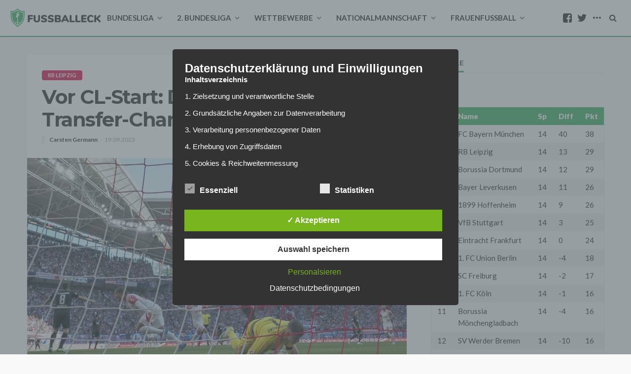

--- FILE ---
content_type: text/html; charset=UTF-8
request_url: https://www.fussballeck.com/bundesliga/rb-leipzig/bundesliga-fussballdaten-rb-leipzig-transfer-bilanz-sommer/
body_size: 30317
content:
<!DOCTYPE html>
<html lang="de">
<head>
    <!--meta tag-->
	<meta charset="UTF-8"/>
	<meta http-equiv="X-UA-Compatible" content="IE=edge">
	<meta name="viewport" content="width=device-width, initial-scale=1.0">
	<link rel="profile" href="http://gmpg.org/xfn/11"/>
	<link rel="pingback" href="https://www.fussballeck.com/xmlrpc.php"/>
	<script type="application/javascript">var bingo_ruby_ajax_url = "https://www.fussballeck.com/wp-admin/admin-ajax.php"</script><meta name='robots' content='noindex, nofollow' />
	<style>img:is([sizes="auto" i], [sizes^="auto," i]) { contain-intrinsic-size: 3000px 1500px }</style>
	<style type='text/css'>
						#tarinner #dsgvonotice_footer a, .dsgvonotice_footer_separator {
							
							color: #ffffff !important;
							
						}
												
					.dsdvo-cookie-notice.style3 #tarteaucitronAlertBig #tarinner {border-radius: 5px;}</style><!--[if lt IE 9]><script src="http://html5shim.googlecode.com/svn/trunk/html5.js"></script><![endif]-->
	<!-- This site is optimized with the Yoast SEO plugin v25.7 - https://yoast.com/wordpress/plugins/seo/ -->
	<title>Vor CL-Start: Dieser Klub ist Transfer-Champion!</title>
	<meta name="description" content="Fussballdaten.de blickt auf die Transfer-Bilanz der Bundesliga in diesem Sommer mit dem Krösus RB Leipzig an der Spitze." />
	<meta property="og:locale" content="de_DE" />
	<meta property="og:type" content="article" />
	<meta property="og:title" content="Vor CL-Start: Dieser Klub ist Transfer-Champion!" />
	<meta property="og:description" content="Fussballdaten.de blickt auf die Transfer-Bilanz der Bundesliga in diesem Sommer mit dem Krösus RB Leipzig an der Spitze." />
	<meta property="og:url" content="https://www.fussballdaten.de/news/champions-league/rbl-mit-simons-und-bester-transfer-bilanz-in-die-koenigsklasse-6b9dffa0/" />
	<meta property="og:site_name" content="Fussballeck" />
	<meta property="article:publisher" content="https://www.facebook.com/Fussballeck" />
	<meta property="article:published_time" content="2023-09-19T16:00:46+00:00" />
	<meta property="og:image" content="https://www.fussballeck.com/wp-content/uploads/2023/09/rb-leipzig-v-fc-augsburg-bundesliga.jpg" />
	<meta property="og:image:width" content="1685" />
	<meta property="og:image:height" content="1123" />
	<meta property="og:image:type" content="image/jpeg" />
	<meta name="author" content="Carsten Germann" />
	<meta name="twitter:card" content="summary_large_image" />
	<meta name="twitter:creator" content="@Fussballeck" />
	<meta name="twitter:site" content="@Fussballeck" />
	<meta name="twitter:label1" content="Verfasst von" />
	<meta name="twitter:data1" content="Carsten Germann" />
	<meta name="twitter:label2" content="Geschätzte Lesezeit" />
	<meta name="twitter:data2" content="2 Minuten" />
	<script type="application/ld+json" class="yoast-schema-graph">{"@context":"https://schema.org","@graph":[{"@type":"WebPage","@id":"https://www.fussballeck.com/bundesliga/bundesliga-fussballdaten-rb-leipzig-transfer-bilanz-sommer/","url":"https://www.fussballdaten.de/news/champions-league/rbl-mit-simons-und-bester-transfer-bilanz-in-die-koenigsklasse-6b9dffa0/","name":"Vor CL-Start: Dieser Klub ist Transfer-Champion!","isPartOf":{"@id":"https://www.fussballeck.com/#website"},"primaryImageOfPage":{"@id":"https://www.fussballdaten.de/news/champions-league/rbl-mit-simons-und-bester-transfer-bilanz-in-die-koenigsklasse-6b9dffa0/#primaryimage"},"image":{"@id":"https://www.fussballdaten.de/news/champions-league/rbl-mit-simons-und-bester-transfer-bilanz-in-die-koenigsklasse-6b9dffa0/#primaryimage"},"thumbnailUrl":"https://www.fussballeck.com/wp-content/uploads/2023/09/rb-leipzig-v-fc-augsburg-bundesliga.jpg","datePublished":"2023-09-19T16:00:46+00:00","author":{"@id":"https://www.fussballeck.com/#/schema/person/01745bb325127e1252e02ffe47f224c6"},"description":"Fussballdaten.de blickt auf die Transfer-Bilanz der Bundesliga in diesem Sommer mit dem Krösus RB Leipzig an der Spitze.","breadcrumb":{"@id":"https://www.fussballdaten.de/news/champions-league/rbl-mit-simons-und-bester-transfer-bilanz-in-die-koenigsklasse-6b9dffa0/#breadcrumb"},"inLanguage":"de","potentialAction":[{"@type":"ReadAction","target":["https://www.fussballdaten.de/news/champions-league/rbl-mit-simons-und-bester-transfer-bilanz-in-die-koenigsklasse-6b9dffa0/"]}]},{"@type":"ImageObject","inLanguage":"de","@id":"https://www.fussballdaten.de/news/champions-league/rbl-mit-simons-und-bester-transfer-bilanz-in-die-koenigsklasse-6b9dffa0/#primaryimage","url":"https://www.fussballeck.com/wp-content/uploads/2023/09/rb-leipzig-v-fc-augsburg-bundesliga.jpg","contentUrl":"https://www.fussballeck.com/wp-content/uploads/2023/09/rb-leipzig-v-fc-augsburg-bundesliga.jpg","width":1685,"height":1123,"caption":"Bundesliga Transfer-Bilanz: RB Leipzig landete mit Xavi Simons, der im Bild am 16. September 2023 gegen den FC Augsburg (3:0) trifft, bisher einen Coup. Foto: Maja Hitij/Getty Images."},{"@type":"BreadcrumbList","@id":"https://www.fussballdaten.de/news/champions-league/rbl-mit-simons-und-bester-transfer-bilanz-in-die-koenigsklasse-6b9dffa0/#breadcrumb","itemListElement":[{"@type":"ListItem","position":1,"name":"Startseite","item":"https://www.fussballeck.com/"},{"@type":"ListItem","position":2,"name":"Vor CL-Start: Dieser Klub ist Transfer-Champion!"}]},{"@type":"WebSite","@id":"https://www.fussballeck.com/#website","url":"https://www.fussballeck.com/","name":"Fussballeck","description":"Aktuelle Fußball-Nachrichten von Fans","potentialAction":[{"@type":"SearchAction","target":{"@type":"EntryPoint","urlTemplate":"https://www.fussballeck.com/?s={search_term_string}"},"query-input":{"@type":"PropertyValueSpecification","valueRequired":true,"valueName":"search_term_string"}}],"inLanguage":"de"},{"@type":"Person","@id":"https://www.fussballeck.com/#/schema/person/01745bb325127e1252e02ffe47f224c6","name":"Carsten Germann","image":{"@type":"ImageObject","inLanguage":"de","@id":"https://www.fussballeck.com/#/schema/person/image/","url":"https://secure.gravatar.com/avatar/53b721d65351a8b3570fec683d450202e39b874166fef84864fdae2ea4f07070?s=96&d=mm&r=g","contentUrl":"https://secure.gravatar.com/avatar/53b721d65351a8b3570fec683d450202e39b874166fef84864fdae2ea4f07070?s=96&d=mm&r=g","caption":"Carsten Germann"},"url":"https://www.fussballeck.com/author/carsten-germann/"}]}</script>
	<!-- / Yoast SEO plugin. -->


<link rel="amphtml" href="https://www.fussballeck.com/bundesliga/rb-leipzig/bundesliga-fussballdaten-rb-leipzig-transfer-bilanz-sommer/amp/" /><meta name="generator" content="AMP for WP 1.1.6.1"/><link rel='dns-prefetch' href='//fonts.googleapis.com' />
<link rel='dns-prefetch' href='//www.googletagmanager.com' />
<link rel='dns-prefetch' href='//pagead2.googlesyndication.com' />
<link rel="alternate" type="application/rss+xml" title="Fussballeck &raquo; Feed" href="https://www.fussballeck.com/feed/" />
<link rel="alternate" type="application/rss+xml" title="Fussballeck &raquo; Kommentar-Feed" href="https://www.fussballeck.com/comments/feed/" />
<link rel="alternate" type="application/rss+xml" title="Fussballeck &raquo; Vor CL-Start: Dieser Klub ist Transfer-Champion! Kommentar-Feed" href="https://www.fussballeck.com/bundesliga/rb-leipzig/bundesliga-fussballdaten-rb-leipzig-transfer-bilanz-sommer/feed/" />
<script type="text/javascript">
/* <![CDATA[ */
window._wpemojiSettings = {"baseUrl":"https:\/\/s.w.org\/images\/core\/emoji\/16.0.1\/72x72\/","ext":".png","svgUrl":"https:\/\/s.w.org\/images\/core\/emoji\/16.0.1\/svg\/","svgExt":".svg","source":{"concatemoji":"https:\/\/www.fussballeck.com\/wp-includes\/js\/wp-emoji-release.min.js?ver=6.8.2"}};
/*! This file is auto-generated */
!function(s,n){var o,i,e;function c(e){try{var t={supportTests:e,timestamp:(new Date).valueOf()};sessionStorage.setItem(o,JSON.stringify(t))}catch(e){}}function p(e,t,n){e.clearRect(0,0,e.canvas.width,e.canvas.height),e.fillText(t,0,0);var t=new Uint32Array(e.getImageData(0,0,e.canvas.width,e.canvas.height).data),a=(e.clearRect(0,0,e.canvas.width,e.canvas.height),e.fillText(n,0,0),new Uint32Array(e.getImageData(0,0,e.canvas.width,e.canvas.height).data));return t.every(function(e,t){return e===a[t]})}function u(e,t){e.clearRect(0,0,e.canvas.width,e.canvas.height),e.fillText(t,0,0);for(var n=e.getImageData(16,16,1,1),a=0;a<n.data.length;a++)if(0!==n.data[a])return!1;return!0}function f(e,t,n,a){switch(t){case"flag":return n(e,"\ud83c\udff3\ufe0f\u200d\u26a7\ufe0f","\ud83c\udff3\ufe0f\u200b\u26a7\ufe0f")?!1:!n(e,"\ud83c\udde8\ud83c\uddf6","\ud83c\udde8\u200b\ud83c\uddf6")&&!n(e,"\ud83c\udff4\udb40\udc67\udb40\udc62\udb40\udc65\udb40\udc6e\udb40\udc67\udb40\udc7f","\ud83c\udff4\u200b\udb40\udc67\u200b\udb40\udc62\u200b\udb40\udc65\u200b\udb40\udc6e\u200b\udb40\udc67\u200b\udb40\udc7f");case"emoji":return!a(e,"\ud83e\udedf")}return!1}function g(e,t,n,a){var r="undefined"!=typeof WorkerGlobalScope&&self instanceof WorkerGlobalScope?new OffscreenCanvas(300,150):s.createElement("canvas"),o=r.getContext("2d",{willReadFrequently:!0}),i=(o.textBaseline="top",o.font="600 32px Arial",{});return e.forEach(function(e){i[e]=t(o,e,n,a)}),i}function t(e){var t=s.createElement("script");t.src=e,t.defer=!0,s.head.appendChild(t)}"undefined"!=typeof Promise&&(o="wpEmojiSettingsSupports",i=["flag","emoji"],n.supports={everything:!0,everythingExceptFlag:!0},e=new Promise(function(e){s.addEventListener("DOMContentLoaded",e,{once:!0})}),new Promise(function(t){var n=function(){try{var e=JSON.parse(sessionStorage.getItem(o));if("object"==typeof e&&"number"==typeof e.timestamp&&(new Date).valueOf()<e.timestamp+604800&&"object"==typeof e.supportTests)return e.supportTests}catch(e){}return null}();if(!n){if("undefined"!=typeof Worker&&"undefined"!=typeof OffscreenCanvas&&"undefined"!=typeof URL&&URL.createObjectURL&&"undefined"!=typeof Blob)try{var e="postMessage("+g.toString()+"("+[JSON.stringify(i),f.toString(),p.toString(),u.toString()].join(",")+"));",a=new Blob([e],{type:"text/javascript"}),r=new Worker(URL.createObjectURL(a),{name:"wpTestEmojiSupports"});return void(r.onmessage=function(e){c(n=e.data),r.terminate(),t(n)})}catch(e){}c(n=g(i,f,p,u))}t(n)}).then(function(e){for(var t in e)n.supports[t]=e[t],n.supports.everything=n.supports.everything&&n.supports[t],"flag"!==t&&(n.supports.everythingExceptFlag=n.supports.everythingExceptFlag&&n.supports[t]);n.supports.everythingExceptFlag=n.supports.everythingExceptFlag&&!n.supports.flag,n.DOMReady=!1,n.readyCallback=function(){n.DOMReady=!0}}).then(function(){return e}).then(function(){var e;n.supports.everything||(n.readyCallback(),(e=n.source||{}).concatemoji?t(e.concatemoji):e.wpemoji&&e.twemoji&&(t(e.twemoji),t(e.wpemoji)))}))}((window,document),window._wpemojiSettings);
/* ]]> */
</script>
<link rel='stylesheet' id='bingo_ruby_plugin_style-css' href='https://www.fussballeck.com/wp-content/plugins/bingo-ruby-core/assets/style.css?ver=1.0' type='text/css' media='all' />
<style id='wp-emoji-styles-inline-css' type='text/css'>

	img.wp-smiley, img.emoji {
		display: inline !important;
		border: none !important;
		box-shadow: none !important;
		height: 1em !important;
		width: 1em !important;
		margin: 0 0.07em !important;
		vertical-align: -0.1em !important;
		background: none !important;
		padding: 0 !important;
	}
</style>
<link rel='stylesheet' id='wp-block-library-css' href='https://www.fussballeck.com/wp-includes/css/dist/block-library/style.min.css?ver=6.8.2' type='text/css' media='all' />
<style id='classic-theme-styles-inline-css' type='text/css'>
/*! This file is auto-generated */
.wp-block-button__link{color:#fff;background-color:#32373c;border-radius:9999px;box-shadow:none;text-decoration:none;padding:calc(.667em + 2px) calc(1.333em + 2px);font-size:1.125em}.wp-block-file__button{background:#32373c;color:#fff;text-decoration:none}
</style>
<style id='global-styles-inline-css' type='text/css'>
:root{--wp--preset--aspect-ratio--square: 1;--wp--preset--aspect-ratio--4-3: 4/3;--wp--preset--aspect-ratio--3-4: 3/4;--wp--preset--aspect-ratio--3-2: 3/2;--wp--preset--aspect-ratio--2-3: 2/3;--wp--preset--aspect-ratio--16-9: 16/9;--wp--preset--aspect-ratio--9-16: 9/16;--wp--preset--color--black: #000000;--wp--preset--color--cyan-bluish-gray: #abb8c3;--wp--preset--color--white: #ffffff;--wp--preset--color--pale-pink: #f78da7;--wp--preset--color--vivid-red: #cf2e2e;--wp--preset--color--luminous-vivid-orange: #ff6900;--wp--preset--color--luminous-vivid-amber: #fcb900;--wp--preset--color--light-green-cyan: #7bdcb5;--wp--preset--color--vivid-green-cyan: #00d084;--wp--preset--color--pale-cyan-blue: #8ed1fc;--wp--preset--color--vivid-cyan-blue: #0693e3;--wp--preset--color--vivid-purple: #9b51e0;--wp--preset--gradient--vivid-cyan-blue-to-vivid-purple: linear-gradient(135deg,rgba(6,147,227,1) 0%,rgb(155,81,224) 100%);--wp--preset--gradient--light-green-cyan-to-vivid-green-cyan: linear-gradient(135deg,rgb(122,220,180) 0%,rgb(0,208,130) 100%);--wp--preset--gradient--luminous-vivid-amber-to-luminous-vivid-orange: linear-gradient(135deg,rgba(252,185,0,1) 0%,rgba(255,105,0,1) 100%);--wp--preset--gradient--luminous-vivid-orange-to-vivid-red: linear-gradient(135deg,rgba(255,105,0,1) 0%,rgb(207,46,46) 100%);--wp--preset--gradient--very-light-gray-to-cyan-bluish-gray: linear-gradient(135deg,rgb(238,238,238) 0%,rgb(169,184,195) 100%);--wp--preset--gradient--cool-to-warm-spectrum: linear-gradient(135deg,rgb(74,234,220) 0%,rgb(151,120,209) 20%,rgb(207,42,186) 40%,rgb(238,44,130) 60%,rgb(251,105,98) 80%,rgb(254,248,76) 100%);--wp--preset--gradient--blush-light-purple: linear-gradient(135deg,rgb(255,206,236) 0%,rgb(152,150,240) 100%);--wp--preset--gradient--blush-bordeaux: linear-gradient(135deg,rgb(254,205,165) 0%,rgb(254,45,45) 50%,rgb(107,0,62) 100%);--wp--preset--gradient--luminous-dusk: linear-gradient(135deg,rgb(255,203,112) 0%,rgb(199,81,192) 50%,rgb(65,88,208) 100%);--wp--preset--gradient--pale-ocean: linear-gradient(135deg,rgb(255,245,203) 0%,rgb(182,227,212) 50%,rgb(51,167,181) 100%);--wp--preset--gradient--electric-grass: linear-gradient(135deg,rgb(202,248,128) 0%,rgb(113,206,126) 100%);--wp--preset--gradient--midnight: linear-gradient(135deg,rgb(2,3,129) 0%,rgb(40,116,252) 100%);--wp--preset--font-size--small: 13px;--wp--preset--font-size--medium: 20px;--wp--preset--font-size--large: 36px;--wp--preset--font-size--x-large: 42px;--wp--preset--spacing--20: 0.44rem;--wp--preset--spacing--30: 0.67rem;--wp--preset--spacing--40: 1rem;--wp--preset--spacing--50: 1.5rem;--wp--preset--spacing--60: 2.25rem;--wp--preset--spacing--70: 3.38rem;--wp--preset--spacing--80: 5.06rem;--wp--preset--shadow--natural: 6px 6px 9px rgba(0, 0, 0, 0.2);--wp--preset--shadow--deep: 12px 12px 50px rgba(0, 0, 0, 0.4);--wp--preset--shadow--sharp: 6px 6px 0px rgba(0, 0, 0, 0.2);--wp--preset--shadow--outlined: 6px 6px 0px -3px rgba(255, 255, 255, 1), 6px 6px rgba(0, 0, 0, 1);--wp--preset--shadow--crisp: 6px 6px 0px rgba(0, 0, 0, 1);}:where(.is-layout-flex){gap: 0.5em;}:where(.is-layout-grid){gap: 0.5em;}body .is-layout-flex{display: flex;}.is-layout-flex{flex-wrap: wrap;align-items: center;}.is-layout-flex > :is(*, div){margin: 0;}body .is-layout-grid{display: grid;}.is-layout-grid > :is(*, div){margin: 0;}:where(.wp-block-columns.is-layout-flex){gap: 2em;}:where(.wp-block-columns.is-layout-grid){gap: 2em;}:where(.wp-block-post-template.is-layout-flex){gap: 1.25em;}:where(.wp-block-post-template.is-layout-grid){gap: 1.25em;}.has-black-color{color: var(--wp--preset--color--black) !important;}.has-cyan-bluish-gray-color{color: var(--wp--preset--color--cyan-bluish-gray) !important;}.has-white-color{color: var(--wp--preset--color--white) !important;}.has-pale-pink-color{color: var(--wp--preset--color--pale-pink) !important;}.has-vivid-red-color{color: var(--wp--preset--color--vivid-red) !important;}.has-luminous-vivid-orange-color{color: var(--wp--preset--color--luminous-vivid-orange) !important;}.has-luminous-vivid-amber-color{color: var(--wp--preset--color--luminous-vivid-amber) !important;}.has-light-green-cyan-color{color: var(--wp--preset--color--light-green-cyan) !important;}.has-vivid-green-cyan-color{color: var(--wp--preset--color--vivid-green-cyan) !important;}.has-pale-cyan-blue-color{color: var(--wp--preset--color--pale-cyan-blue) !important;}.has-vivid-cyan-blue-color{color: var(--wp--preset--color--vivid-cyan-blue) !important;}.has-vivid-purple-color{color: var(--wp--preset--color--vivid-purple) !important;}.has-black-background-color{background-color: var(--wp--preset--color--black) !important;}.has-cyan-bluish-gray-background-color{background-color: var(--wp--preset--color--cyan-bluish-gray) !important;}.has-white-background-color{background-color: var(--wp--preset--color--white) !important;}.has-pale-pink-background-color{background-color: var(--wp--preset--color--pale-pink) !important;}.has-vivid-red-background-color{background-color: var(--wp--preset--color--vivid-red) !important;}.has-luminous-vivid-orange-background-color{background-color: var(--wp--preset--color--luminous-vivid-orange) !important;}.has-luminous-vivid-amber-background-color{background-color: var(--wp--preset--color--luminous-vivid-amber) !important;}.has-light-green-cyan-background-color{background-color: var(--wp--preset--color--light-green-cyan) !important;}.has-vivid-green-cyan-background-color{background-color: var(--wp--preset--color--vivid-green-cyan) !important;}.has-pale-cyan-blue-background-color{background-color: var(--wp--preset--color--pale-cyan-blue) !important;}.has-vivid-cyan-blue-background-color{background-color: var(--wp--preset--color--vivid-cyan-blue) !important;}.has-vivid-purple-background-color{background-color: var(--wp--preset--color--vivid-purple) !important;}.has-black-border-color{border-color: var(--wp--preset--color--black) !important;}.has-cyan-bluish-gray-border-color{border-color: var(--wp--preset--color--cyan-bluish-gray) !important;}.has-white-border-color{border-color: var(--wp--preset--color--white) !important;}.has-pale-pink-border-color{border-color: var(--wp--preset--color--pale-pink) !important;}.has-vivid-red-border-color{border-color: var(--wp--preset--color--vivid-red) !important;}.has-luminous-vivid-orange-border-color{border-color: var(--wp--preset--color--luminous-vivid-orange) !important;}.has-luminous-vivid-amber-border-color{border-color: var(--wp--preset--color--luminous-vivid-amber) !important;}.has-light-green-cyan-border-color{border-color: var(--wp--preset--color--light-green-cyan) !important;}.has-vivid-green-cyan-border-color{border-color: var(--wp--preset--color--vivid-green-cyan) !important;}.has-pale-cyan-blue-border-color{border-color: var(--wp--preset--color--pale-cyan-blue) !important;}.has-vivid-cyan-blue-border-color{border-color: var(--wp--preset--color--vivid-cyan-blue) !important;}.has-vivid-purple-border-color{border-color: var(--wp--preset--color--vivid-purple) !important;}.has-vivid-cyan-blue-to-vivid-purple-gradient-background{background: var(--wp--preset--gradient--vivid-cyan-blue-to-vivid-purple) !important;}.has-light-green-cyan-to-vivid-green-cyan-gradient-background{background: var(--wp--preset--gradient--light-green-cyan-to-vivid-green-cyan) !important;}.has-luminous-vivid-amber-to-luminous-vivid-orange-gradient-background{background: var(--wp--preset--gradient--luminous-vivid-amber-to-luminous-vivid-orange) !important;}.has-luminous-vivid-orange-to-vivid-red-gradient-background{background: var(--wp--preset--gradient--luminous-vivid-orange-to-vivid-red) !important;}.has-very-light-gray-to-cyan-bluish-gray-gradient-background{background: var(--wp--preset--gradient--very-light-gray-to-cyan-bluish-gray) !important;}.has-cool-to-warm-spectrum-gradient-background{background: var(--wp--preset--gradient--cool-to-warm-spectrum) !important;}.has-blush-light-purple-gradient-background{background: var(--wp--preset--gradient--blush-light-purple) !important;}.has-blush-bordeaux-gradient-background{background: var(--wp--preset--gradient--blush-bordeaux) !important;}.has-luminous-dusk-gradient-background{background: var(--wp--preset--gradient--luminous-dusk) !important;}.has-pale-ocean-gradient-background{background: var(--wp--preset--gradient--pale-ocean) !important;}.has-electric-grass-gradient-background{background: var(--wp--preset--gradient--electric-grass) !important;}.has-midnight-gradient-background{background: var(--wp--preset--gradient--midnight) !important;}.has-small-font-size{font-size: var(--wp--preset--font-size--small) !important;}.has-medium-font-size{font-size: var(--wp--preset--font-size--medium) !important;}.has-large-font-size{font-size: var(--wp--preset--font-size--large) !important;}.has-x-large-font-size{font-size: var(--wp--preset--font-size--x-large) !important;}
:where(.wp-block-post-template.is-layout-flex){gap: 1.25em;}:where(.wp-block-post-template.is-layout-grid){gap: 1.25em;}
:where(.wp-block-columns.is-layout-flex){gap: 2em;}:where(.wp-block-columns.is-layout-grid){gap: 2em;}
:root :where(.wp-block-pullquote){font-size: 1.5em;line-height: 1.6;}
</style>
<link rel='stylesheet' id='dashicons-css' href='https://www.fussballeck.com/wp-includes/css/dashicons.min.css?ver=6.8.2' type='text/css' media='all' />
<link rel='stylesheet' id='dsgvoaio_frontend_css-css' href='https://www.fussballeck.com/wp-content/plugins/dsgvo-all-in-one-for-wp/assets/css/plugin.css?ver=1.0' type='text/css' media='all' />
<style id='dsgvoaio_control-inline-css' type='text/css'>


						.tarteaucitronAlertSmallTop {

							top: auto !important;

							bottom: 20px !important;

							left: 35px !important;

							right: auto !important;

						}			

					
</style>
<link rel='stylesheet' id='bootstrap-css' href='https://www.fussballeck.com/wp-content/themes/bingo/assets/external/bootstrap.css?ver=v3.3.1' type='text/css' media='all' />
<link rel='stylesheet' id='font-awesome-css' href='https://www.fussballeck.com/wp-content/themes/bingo/assets/external/font-awesome.css?ver=v4.7.0' type='text/css' media='all' />
<link rel='stylesheet' id='bingo_ruby_style_miscellaneous-css' href='https://www.fussballeck.com/wp-content/themes/bingo/assets/external/miscellaneous.css?ver=1.2' type='text/css' media='all' />
<link rel='stylesheet' id='bingo_ruby_style_main-css' href='https://www.fussballeck.com/wp-content/themes/bingo/assets/css/theme-style.css?ver=1.2' type='text/css' media='all' />
<link rel='stylesheet' id='bingo_ruby_style_responsive-css' href='https://www.fussballeck.com/wp-content/themes/bingo/assets/css/theme-responsive.css?ver=1.2' type='text/css' media='all' />
<link rel='stylesheet' id='bingo_ruby_style_default-css' href='https://www.fussballeck.com/wp-content/themes/bingo-child/style.css?ver=1.2' type='text/css' media='all' />
<style id='bingo_ruby_style_default-inline-css' type='text/css'>
input[type="button"]:hover, button:hover, .header-search-not-found, .breaking-news-title span, .breaking-news-title .mobile-headline,.post-title a:hover, .post-title a:focus, .comment-title h3, h3.comment-reply-title, .comment-list .edit-link, .single-nav a:hover, .single-nav a:focus,.subscribe-icon-mail i, .flickr-btn-wrap a, .twitter-content a, .entry del, .entry blockquote p, .entry a:not(button),.entry p a, .comment-list .comment-content blockquote p, .author-content-wrap .author-title a:hover, .author-description a, #wp-calendar #today{ color: #34ac5d;}.page-numbers.current, a.page-numbers:hover, a.page-numbers:focus, .topbar-subscribe-button a span, .topbar-style-2 .topbar-subscribe-button a span:hover,.post-editor:hover, .cat-info-el, .comment-list .comment-reply-link, .single-nav a:hover .ruby-nav-icon, .single-nav a:focus .ruby-nav-icon, input[type="button"].ninja-forms-field,.page-search-form .search-submit input[type="submit"], .post-widget-inner .post-counter, .widget_search .search-submit input[type="submit"], .single-page-links .pagination-num > span,.single-page-links .pagination-num > a:hover > span, .subscribe-form-wrap .mc4wp-form-fields input[type="submit"], .widget-social-link-info a i, #ruby-back-top i, .entry ul li:before,.ruby-trigger .icon-wrap, .ruby-trigger .icon-wrap:before, .ruby-trigger .icon-wrap:after{ background-color: #34ac5d;}.off-canvas-wrap::-webkit-scrollbar-corner, .off-canvas-wrap::-webkit-scrollbar-thumb, .video-playlist-iframe-nav::-webkit-scrollbar-corner, .video-playlist-iframe-nav::-webkit-scrollbar-thumb,.fw-block-v2 .video-playlist-iframe-nav::-webkit-scrollbar-corner, .fw-block-v2 .video-playlist-iframe-nav::-webkit-scrollbar-thumb,.ruby-coll-scroll::-webkit-scrollbar-corner, .ruby-coll-scroll::-webkit-scrollbar-thumb{ background-color: #34ac5d !important;}.page-numbers.current, a.page-numbers:hover, a.page-numbers:focus, .entry blockquote p{ border-color: #34ac5d;}.total-caption { font-family :Lato;}.ruby-container { max-width :1200px;}.is-boxed .site-outer { max-width :1230px;}.banner-background-color { background-color: #ffffff; }.header-wrap .header-parallax-wrap { height: 320px; }.header-wrap #header-image-parallax { height : 440px; !important }@media only screen and (max-width: 992px) and (min-width: 768px) {.header-wrap .header-parallax-wrap { height: 260px; }.header-wrap #header-image-parallax { height : 380px; !important }}@media only screen and (max-width: 767px){.header-wrap .header-parallax-wrap { height: 210px; }.header-wrap #header-image-parallax { height : 330px; !important }}.navbar-inner, .header-search-popup .btn, .header-search-popup #ruby-search-input { color: #212121; }.show-social .ruby-icon-show, .show-social .ruby-icon-show:before, .show-social .ruby-icon-show:after,.extend-social .ruby-icon-close:before, .extend-social .ruby-icon-close:after,.ruby-trigger .icon-wrap, .ruby-trigger .icon-wrap:before, .ruby-trigger .icon-wrap:after{ background-color: #212121; }.show-social .ruby-icon-show, .show-social .ruby-icon-show:before, .show-social .ruby-icon-show:after, .extend-social .ruby-icon-close:before, .extend-social .ruby-icon-close:after{ border-color: #212121; }.main-menu-inner .sub-menu { background-color: #33a55a; }.main-menu-inner > li.is-mega-menu:hover > a:after, .main-menu-inner > li.is-mega-menu:focus > a:after, .main-menu-inner > li.menu-item-has-children:hover > a:after, .main-menu-inner > li.menu-item-has-children:focus > a:after{ border-bottom-color: #33a55a; }.main-menu-inner > li.is-mega-menu:hover > a:before, .main-menu-inner > li.is-mega-menu:focus > a:before, .main-menu-inner > li.menu-item-has-children:hover > a:before, .main-menu-inner > li.menu-item-has-children:focus > a:before { border-bottom-color: #33a55a; }.cat-info-el.cat-info-id-182{ background-color: #D40723 !important;}.cat-info-el.cat-info-id-176{ background-color: #009E3D !important;}.cat-info-el.cat-info-id-21{ background-color: #004C99 !important;}.cat-info-el.cat-info-id-22{ background-color: #1713f7 !important;}.cat-info-el.cat-info-id-175{ background-color: #da251d !important;}.cat-info-el.cat-info-id-168{ background-color: #AA1124 !important;}.cat-info-el.cat-info-id-12{ background-color: #ED1C24 !important;}.cat-info-el.cat-info-id-227{ background-color: #0f5787 !important;}.cat-info-el.cat-info-id-230{ background-color: #0000ff !important;}.cat-info-el.cat-info-id-242{ background-color: #004D9D !important;}.cat-info-el.cat-info-id-169{ background-color: #EB1923 !important;}.cat-info-el.cat-info-id-245{ background-color: #E30614 !important;}.cat-info-el.cat-info-id-178{ background-color: #F3AC26 !important;}.cat-info-el.cat-info-id-256{ background-color: #FEDD06 !important;}.cat-info-el.cat-info-id-13{ background-color: #004B9C !important;}.cat-info-el.cat-info-id-19{ background-color: #009655 !important;}.cat-info-el.cat-info-id-183{ background-color: #005BA4 !important;}.cat-info-el.cat-info-id-180{ background-color: #009932 !important;}.cat-info-el.cat-info-id-166{ background-color: #003B79 !important;}.cat-info-el.cat-info-id-8{ background-color: #004D9E !important;}.cat-info-el.cat-info-id-279{ background-color: #cec398 !important;}.cat-info-el.cat-info-id-165{ background-color: #8f9190 !important;}.cat-info-el.cat-info-id-284{ background-color: #FF4B44 !important;}.cat-info-el.cat-info-id-173{ background-color: #674734 !important;}.cat-info-el.cat-info-id-11{ background-color: #FDE100 !important;}.cat-info-el.cat-info-id-286{ background-color: #f06956 !important;}.cat-info-el.cat-info-id-280{ background-color: #FFCF40 !important;}.cat-info-el.cat-info-id-10{ background-color: #E1000F !important;}.cat-info-el.cat-info-id-9{ background-color: #1961B5 !important;}.cat-info-el.cat-info-id-14{ background-color: #E32221 !important;}.cat-info-el.cat-info-id-4{ background-color: #000000 !important;}.cat-info-el.cat-info-id-220{ background-color: #000000 !important;}.cat-info-el.cat-info-id-25{ background-color: #0E1E5B !important;}.cat-info-el.cat-info-id-7{ background-color: #DC052D !important;}.cat-info-el.cat-info-id-288{ background-color: #000000 !important;}.cat-info-el.cat-info-id-3{ background-color: #DD0741 !important;}.cat-info-el.cat-info-id-301{ background-color: #0017a1 !important;}.cat-info-el.cat-info-id-304{ background-color: #000000 !important;}.cat-info-el.cat-info-id-18{ background-color: #000000 !important;}.cat-info-el.cat-info-id-273{ background-color: #3D195B !important;}.cat-info-el.cat-info-id-17{ background-color: #46714D !important;}.cat-info-el.cat-info-id-1{ background-color: #D10214 !important;}.cat-info-el.cat-info-id-302{ background-color: #ecbd4b !important;}.cat-info-el.cat-info-id-289{ background-color: #0578FF !important;}.cat-info-el.cat-info-id-285{ background-color: #00bd11 !important;}.cat-info-el.cat-info-id-20{ background-color: #65B32E !important;}.cat-info-el.cat-info-id-282{ background-color: #004ea0 !important;}.cat-info-el.cat-info-id-16{ background-color: #000000 !important;}.cat-info-el.cat-info-id-15{ background-color: #C3141E	 !important;}.cat-info-el.cat-info-id-305{ background-color:  #EFBF04 !important;}.cat-info-el.cat-info-id-303{ background-color: #091C3E !important;}.footer-copyright-wrap p { color: #dddddd; }.footer-copyright-wrap { background-color: #242424; }.post-excerpt{ font-size :14px;}
</style>
<link rel='stylesheet' id='redux-google-fonts-bingo_ruby_theme_options-css' href='https://fonts.googleapis.com/css?family=Lato%3A100%2C300%2C400%2C700%2C900%2C100italic%2C300italic%2C400italic%2C700italic%2C900italic%7CMontserrat%3A700%2C400%2C600%2C500&#038;ver=1646262069' type='text/css' media='all' />
<script type="text/javascript" src="https://www.fussballeck.com/wp-includes/js/jquery/jquery.min.js?ver=3.7.1" id="jquery-core-js"></script>
<script type="text/javascript" src="https://www.fussballeck.com/wp-includes/js/jquery/jquery-migrate.min.js?ver=3.4.1" id="jquery-migrate-js"></script>
<script type="text/javascript" id="dsdvo_tarteaucitron-js-extra">
/* <![CDATA[ */
var parms = {"version":"4.9","close_popup_auto":"off","animation_time":"1000","text_policy":"Datenschutzbedingungen","buttoncustomizebackground":"transparent","buttoncustomizetextcolor":"#79b51f","text_imprint":"Impressum","btn_text_save":"Auswahl speichern","checkbox_externals_label":"Externe Dienste","checkbox_statistics_label":"Statistiken","checkbox_essentials_label":"Essenziell","nolabel":"NEIN","yeslabel":"JA","showpolicyname":"Datenschutzbedingungen \/ Cookies angezeigen","maincatname":"Allgemeine Cookies","language":"de","woocommercecookies":" ","polylangcookie":"","usenocookies":"Dieser Dienst nutzt keine Cookies.","cookietextheader":"Datenschutzeinstellungen","nocookietext":"Dieser Dienst hat keine Cookies gespeichert.","cookietextusage":"Gespeicherte Cookies:","cookietextusagebefore":"Folgende Cookies k\u00f6nnen gespeichert werden:","adminajaxurl":"https:\/\/www.fussballeck.com\/wp-admin\/admin-ajax.php","vgwort_defaultoptinout":"optin","koko_defaultoptinout":"optin","ga_defaultoptinout":"optin","notice_design":"dark","expiretime":"365","noticestyle":"style3","backgroundcolor":"#333","textcolor":"#ffffff","buttonbackground":"#fff","buttontextcolor":"#333","buttonlinkcolor":"","cookietext":"<p>Wir verwenden Cookies, um Ihnen das beste Nutzererlebnis bieten zu k\u00f6nnen. Wenn Sie fortfahren, diese Seite zu verwenden, nehmen wir an, dass Sie damit einverstanden sind.<\/p>\n","cookieaccepttext":"Akzeptieren","btn_text_customize":"Personalsieren","cookietextscroll":"Durch das fortgesetzte bl\u00e4ttern stimmen Sie der Nutzung von externen Diensten und Cookies zu.","imprinturl":"","policyurl":"https:\/\/www.fussballeck.com\/datenschutzerklaerung-app\/","policyurltext":"Hier finden Sie unsere Datenschutzbestimmungen","ablehnentxt":"Ablehnen","ablehnentext":"Sie haben die Bedingungen abgelehnt. Sie werden daher auf google.de weitergeleitet.","ablehnenurl":"www.google.de","showrejectbtn":"off","popupagbs":"<div class='dsgvo_aio_policy'><h2>Datenschutzerkl\u00e4rung und Einwilligungen<\/h2><br \/>\n<b>Inhaltsverzeichnis<\/b><br \/>\n<ul><br \/>\n \t<li>1. Zielsetzung und verantwortliche Stelle<\/li><br \/>\n \t<li>2. Grunds\u00e4tzliche Angaben zur Datenverarbeitung<\/li><br \/>\n \t<li>3. Verarbeitung personenbezogener Daten<\/li><br \/>\n \t<li>4. Erhebung von Zugriffsdaten<\/li><br \/>\n \t<li>5. Cookies &amp; Reichweitenmessung<\/li><br \/>\n \t<li>6. Google Analytics<\/li><br \/>\n \t<li>7. Google-Re\/Marketing-Services<\/li><br \/>\n \t<li>8. Facebook Social Plugins<\/li><br \/>\n \t<li>9. Facebook Remarketing<\/li><br \/>\n \t<li>10. Newsletter<\/li><br \/>\n \t<li>11. Einbindung von Diensten und Inhalten Dritter<\/li><br \/>\n \t<li>12. Rechte der Nutzer und L\u00f6schung<\/li><br \/>\n \t<li>13. \u00c4nderungen der Datenschutzerkl\u00e4rung<\/li><br \/>\n<\/ul><br \/>\n<br class=\"blank\" \/><b>1. Zielsetzung und verantwortliche Stelle<\/b><br class=\"blank\" \/>Diese Datenschutzerkl\u00e4rung kl\u00e4rt \u00fcber die Art, den Umfang und Zweck der Verarbeitung (u.a. Erhebung, Verarbeitung und Nutzung sowie Einholung von Einwilligungen) von personenbezogenen Daten innerhalb unseres Onlineangebotes und der mit ihm verbundenen Webseiten, Funktionen und Inhalte (nachfolgend gemeinsam bezeichnet als \"Onlineangebot\" oder \"Website\") auf. Die Datenschutzerkl\u00e4rung gilt unabh\u00e4ngig von den verwendeten Domains, Systemen, Plattformen und Ger\u00e4ten (z.B. Desktop oder Mobile) auf denen das Onlineangebot ausgef\u00fchrt wird.<br class=\"blank\" \/><br class=\"blank\" \/>Anbieter des Onlineangebotes und die datenschutzrechtlich verantwortliche Stelle ist [company_name], Inhaber: [company_owner], [adress_street], [adress_zip_location] (nachfolgend bezeichnet als \"AnbieterIn\", \"wir\" oder \"uns\"). F\u00fcr die Kontaktm\u00f6glichkeiten verweisen wir auf unser Impressum<br class=\"blank\" \/><br class=\"blank\" \/>Der Begriff \"Nutzer\" umfasst alle Kunden und Besucher unseres Onlineangebotes. Die verwendeten Begrifflichkeiten, wie z.B. \"Nutzer\" sind geschlechtsneutral zu verstehen.<br class=\"blank\" \/><br class=\"blank\" \/><b>2. Grunds\u00e4tzliche Angaben zur Datenverarbeitung<\/b><br class=\"blank\" \/>Wir verarbeiten personenbezogene Daten der Nutzer nur unter Einhaltung der einschl\u00e4gigen Datenschutzbestimmungen entsprechend den Geboten der Datensparsamkeit- und Datenvermeidung. Das bedeutet die Daten der Nutzer werden nur beim Vorliegen einer gesetzlichen Erlaubnis, insbesondere wenn die Daten zur Erbringung unserer vertraglichen Leistungen sowie Online-Services erforderlich, bzw. gesetzlich vorgeschrieben sind oder beim Vorliegen einer Einwilligung verarbeitet.<br class=\"blank\" \/><br class=\"blank\" \/>Wir treffen organisatorische, vertragliche und technische Sicherheitsma\u00dfnahmen entsprechend dem Stand der Technik, um sicher zu stellen, dass die Vorschriften der Datenschutzgesetze eingehalten werden und um damit die durch uns verarbeiteten Daten gegen zuf\u00e4llige oder vors\u00e4tzliche Manipulationen, Verlust, Zerst\u00f6rung oder gegen den Zugriff unberechtigter Personen zu sch\u00fctzen.<br class=\"blank\" \/><br class=\"blank\" \/>Sofern im Rahmen dieser Datenschutzerkl\u00e4rung Inhalte, Werkzeuge oder sonstige Mittel von anderen Anbietern (nachfolgend gemeinsam bezeichnet als \"Dritt-Anbieter\") eingesetzt werden und deren genannter Sitz im Ausland ist, ist davon auszugehen, dass ein Datentransfer in die Sitzstaaten der Dritt-Anbieter stattfindet. Die \u00dcbermittlung von Daten in Drittstaaten erfolgt entweder auf Grundlage einer gesetzlichen Erlaubnis, einer Einwilligung der Nutzer oder spezieller Vertragsklauseln, die eine gesetzlich vorausgesetzte Sicherheit der Daten gew\u00e4hrleisten.<br class=\"blank\" \/><br class=\"blank\" \/><b>3. Verarbeitung personenbezogener Daten<\/b><br class=\"blank\" \/>Die personenbezogenen Daten werden, neben den ausdr\u00fccklich in dieser Datenschutzerkl\u00e4rung genannten Verwendung, f\u00fcr die folgenden Zwecke auf Grundlage gesetzlicher Erlaubnisse oder Einwilligungen der Nutzer verarbeitet:<br class=\"blank\" \/>- Die Zurverf\u00fcgungstellung, Ausf\u00fchrung, Pflege, Optimierung und Sicherung unserer Dienste-, Service- und Nutzerleistungen;<br class=\"blank\" \/>- Die Gew\u00e4hrleistung eines effektiven Kundendienstes und technischen Supports.<br class=\"blank\" \/><br class=\"blank\" \/>Wir \u00fcbermitteln die Daten der Nutzer an Dritte nur, wenn dies f\u00fcr Abrechnungszwecke notwendig ist (z.B. an einen Zahlungsdienstleister) oder f\u00fcr andere Zwecke, wenn diese notwendig sind, um unsere vertraglichen Verpflichtungen gegen\u00fcber den Nutzern zu erf\u00fcllen (z.B. Adressmitteilung an Lieferanten).<br \/>\n<br class=\"blank\" \/>Bei der Kontaktaufnahme mit uns (per Kontaktformular oder Email) werden die Angaben des Nutzers zwecks Bearbeitung der Anfrage sowie f\u00fcr den Fall, dass Anschlussfragen entstehen, gespeichert.<br class=\"blank\" \/>Personenbezogene Daten werden gel\u00f6scht, sofern sie ihren Verwendungszweck erf\u00fcllt haben und der L\u00f6schung keine Aufbewahrungspflichten entgegenstehen.<br class=\"blank\" \/><br class=\"blank\" \/><b>4. Erhebung von Zugriffsdaten<\/b><br class=\"blank\" \/>Wir erheben Daten \u00fcber jeden Zugriff auf den Server, auf dem sich dieser Dienst befindet (so genannte Serverlogfiles). Zu den Zugriffsdaten geh\u00f6ren Name der abgerufenen Webseite, Datei, Datum und Uhrzeit des Abrufs, \u00fcbertragene Datenmenge, Meldung \u00fcber erfolgreichen Abruf, Browsertyp nebst Version, das Betriebssystem des Nutzers, Referrer URL (die zuvor besuchte Seite), IP-Adresse und der anfragende Provider.<br class=\"blank\" \/><br class=\"blank\" \/>Wir verwenden die Protokolldaten ohne Zuordnung zur Person des Nutzers oder sonstiger Profilerstellung entsprechend den gesetzlichen Bestimmungen nur f\u00fcr statistische Auswertungen zum Zweck des Betriebs, der Sicherheit und der Optimierung unseres Onlineangebotes. Wir behalten uns jedoch vor, die Protokolldaten nachtr\u00e4glich zu \u00fcberpr\u00fcfen, wenn aufgrund konkreter Anhaltspunkte der berechtigte Verdacht einer rechtswidrigen Nutzung besteht.<br class=\"blank\" \/><br class=\"blank\" \/><b>5. Cookies &amp; Reichweitenmessung<\/b><br class=\"blank\" \/>Cookies sind Informationen, die von unserem Webserver oder Webservern Dritter an die Web-Browser der Nutzer \u00fcbertragen und dort f\u00fcr einen sp\u00e4teren Abruf gespeichert werden. \u00dcber den Einsatz von Cookies im Rahmen pseudonymer Reichweitenmessung werden die Nutzer im Rahmen dieser Datenschutzerkl\u00e4rung informiert.<br class=\"blank\" \/><br class=\"blank\" \/>Die Betrachtung dieses Onlineangebotes ist auch unter Ausschluss von Cookies m\u00f6glich. Falls die Nutzer nicht m\u00f6chten, dass Cookies auf ihrem Rechner gespeichert werden, werden sie gebeten die entsprechende Option in den Systemeinstellungen ihres Browsers zu deaktivieren. Gespeicherte Cookies k\u00f6nnen in den Systemeinstellungen des Browsers gel\u00f6scht werden. Der Ausschluss von Cookies kann zu Funktionseinschr\u00e4nkungen dieses Onlineangebotes f\u00fchren.<br class=\"blank\" \/><br class=\"blank\" \/>Es besteht die M\u00f6glichkeit, viele Online-Anzeigen-Cookies von Unternehmen \u00fcber die US-amerikanische Seite http:\/\/www.aboutads.info\/choices oder die EU-Seite http:\/\/www.youronlinechoices.com\/uk\/your-ad-choices\/ zu verwalten.<br class=\"blank\" \/><br class=\"blank\" \/><b>6. Google Analytics<\/b><br class=\"blank\" \/>Wir setzen Google Analytics, einen Webanalysedienst der Google Inc. (\"Google\") ein. Google verwendet Cookies. Die durch das Cookie erzeugten Informationen \u00fcber Benutzung des Onlineangebotes durch die Nutzer werden in der Regel an einen Server von Google in den USA \u00fcbertragen und dort gespeichert.<br class=\"blank\" \/><br class=\"blank\" \/>Google wird diese Informationen in unserem Auftrag benutzen, um die Nutzung unseres Onlineangebotes durch die Nutzer auszuwerten, um Reports \u00fcber die Aktivit\u00e4ten innerhalb dieses Onlineangebotes zusammenzustellen und um weitere mit der Nutzung dieses Onlineangebotes und der Internetnutzung verbundene Dienstleistungen uns gegen\u00fcber zu erbringen. Dabei k\u00f6nnen aus den verarbeiteten Daten pseudonyme Nutzungsprofile der Nutzer erstellt werden.<br class=\"blank\" \/><br class=\"blank\" \/>Wir setzen Google Analytics nur mit aktivierter IP-Anonymisierung ein. Das bedeutet, die IP-Adresse der Nutzer wird von Google innerhalb von Mitgliedstaaten der Europ\u00e4ischen Union oder in anderen Vertragsstaaten des Abkommens \u00fcber den Europ\u00e4ischen Wirtschaftsraum gek\u00fcrzt. Nur in Ausnahmef\u00e4llen wird die volle IP-Adresse an einen Server von Google in den USA \u00fcbertragen und dort gek\u00fcrzt.<br class=\"blank\" \/><br class=\"blank\" \/>Die von dem Browser des Nutzers \u00fcbermittelte IP-Adresse wird nicht mit anderen Daten von Google zusammengef\u00fchrt. Die Nutzer k\u00f6nnen die Speicherung der Cookies durch eine entsprechende Einstellung ihrer Browser-Software verhindern; die Nutzer k\u00f6nnen dar\u00fcber hinaus die Erfassung der durch das Cookie erzeugten und auf ihre Nutzung des Onlineangebotes bezogenen Daten an Google sowie die Verarbeitung dieser Daten durch Google verhindern, indem sie das unter dem folgenden Link verf\u00fcgbare Browser-Plugin herunterladen und installieren: http:\/\/tools.google.com\/dlpage\/gaoptout?hl=de.<br class=\"blank\" \/><br class=\"blank\" \/>Weitere Informationen zur Datennutzung zu Werbezwecken durch Google, Einstellungs- und Widerspruchsm\u00f6glichkeiten erfahren Sie auf den Webseiten von Google: https:\/\/www.google.com\/intl\/de\/policies\/privacy\/partners (\"Datennutzung durch Google bei Ihrer Nutzung von Websites oder Apps unserer Partner\"), http:\/\/www.google.com\/policies\/technologies\/ads (\"Datennutzung zu Werbezwecken\"), http:\/\/www.google.de\/settings\/ads (\"Informationen verwalten, die Google verwendet, um Ihnen Werbung einzublenden\") und http:\/\/www.google.com\/ads\/preferences (\"Bestimmen Sie, welche Werbung Google Ihnen zeigt\").<br class=\"blank\" \/><br class=\"blank\" \/><b>7. Google-Re\/Marketing-Services<\/b><br class=\"blank\" \/>Wir nutzen die Marketing- und Remarketing-Dienste (kurz \"Google-Marketing-Services\") der Google Inc., 1600 Amphitheatre Parkway, Mountain View, CA 94043, USA, (\"Google\").<br class=\"blank\" \/><br class=\"blank\" \/>Die Google-Marketing-Services erlauben uns Werbeanzeigen f\u00fcr und auf unserer Website gezielter anzuzeigen, um Nutzern nur Anzeigen zu pr\u00e4sentieren, die potentiell deren Interessen entsprechen. Falls Nutzer z.B. Anzeigen f\u00fcr Produkte angezeigt werden, f\u00fcr die er sich auf anderen Webseiten interessiert hat, spricht man hierbei vom \"Remarketing\". Zu diesen Zwecken wird bei Aufruf unserer und anderer Webseiten, auf denen Google-Marketing-Services aktiv sind, unmittelbar durch Google ein Code von Google ausgef\u00fchrt und es werden in die Website sog. (Re)marketing-Tags (unsichtbare Grafiken oder Code, auch als \"Web Beacons\" bezeichnet) in die Webseite eingebunden. Mit deren Hilfe wird auf dem Ger\u00e4t der Nutzer ein individuelles Cookie, d.h. eine kleine Datei abgespeichert (statt Cookies k\u00f6nnen auch vergleichbare Technologien verwendet werden). Die Cookies k\u00f6nnen von verschiedenen Domains gesetzt werden, unter anderem von google.com, doubleclick.net, invitemedia.com, admeld.com, googlesyndication.com oder googleadservices.com. In dieser Datei wird vermerkt, welche Webseiten der Nutzer aufgesucht, f\u00fcr welche Inhalte er sich interessiert und welche Angebote er geklickt hat, ferner technische Informationen zum Browser und Betriebssystem, verweisende Webseiten, Besuchszeit sowie weitere Angaben zur Nutzung des Onlineangebotes. Es wird ebenfalls die IP-Adresse der Nutzer erfasst, wobei wir im Rahmen von Google-Analytics mitteilen, dass die IP-Adresse innerhalb von Mitgliedstaaten der Europ\u00e4ischen Union oder in anderen Vertragsstaaten des Abkommens \u00fcber den Europ\u00e4ischen Wirtschaftsraum gek\u00fcrzt und nur in Ausnahmef\u00e4llen ganz an einen Server von Google in den USA \u00fcbertragen und dort gek\u00fcrzt wird. Die IP-Adresse wird nicht mit Daten des Nutzers innerhalb von anderen Angeboten von Google zusammengef\u00fchrt. Diese vorstehend genannten Informationen k\u00f6nnen auch mit solchen Informationen aus anderen Quellen verbunden werden. Wenn der Nutzer anschlie\u00dfend andere Webseiten besucht, k\u00f6nnen ihm entsprechend seiner Interessen die auf ihn abgestimmten Anzeigen angezeigt werden.<br class=\"blank\" \/><br class=\"blank\" \/>Die Daten der Nutzer werden im Rahmen der Google-Marketing-Services pseudonym verarbeitet. D.h. Google speichert und verarbeitet z.B. nicht den Namen oder E-Mailadresse der Nutzer, sondern verarbeitet die relevanten Daten Cookie-bezogen innerhalb pseudonymer Nutzer-Profile. D.h. aus der Sicht von Google werden die Anzeigen nicht f\u00fcr eine konkret identifizierte Person verwaltet und angezeigt, sondern f\u00fcr den Cookie-Inhaber, unabh\u00e4ngig davon wer dieser Cookie-Inhaber ist. Dies gilt nicht, wenn ein Nutzer Google ausdr\u00fccklich erlaubt hat, die Daten ohne diese Pseudonymisierung zu verarbeiten. Die von \"DoubleClick\" \u00fcber die Nutzer gesammelten Informationen werden an Google \u00fcbermittelt und auf Googles Servern in den USA gespeichert.<br class=\"blank\" \/><br class=\"blank\" \/>Zu den von uns eingesetzten Google-Marketing-Services geh\u00f6rt u.a. das Online-Werbeprogramm \"Google AdWords\". Im Fall von Google AdWords, erh\u00e4lt jeder AdWords-Kunde ein anderes \"Conversion-Cookie\". Cookies k\u00f6nnen somit nicht \u00fcber die Websites von AdWords-Kunden nachverfolgt werden. Die mit Hilfe des Cookies eingeholten Informationen dienen dazu, Conversion-Statistiken f\u00fcr AdWords-Kunden zu erstellen, die sich f\u00fcr Conversion-Tracking entschieden haben. Die AdWords-Kunden erfahren die Gesamtanzahl der Nutzer, die auf ihre Anzeige geklickt haben und zu einer mit einem Conversion-Tracking-Tag versehenen Seite weitergeleitet wurden. Sie erhalten jedoch keine Informationen, mit denen sich Nutzer pers\u00f6nlich identifizieren lassen.<br class=\"blank\" \/><br class=\"blank\" \/>Wir binden auf Grundlage des Google-Marketing-Services \"DoubleClick\" Werbeanzeigen Dritter ein. DoubleClick verwendet Cookies, mit dem Google und seinen Partner-Websites, die Schaltung von Anzeigen auf Basis der Besuche von Nutzern auf dieser Website bzw. anderen Websites im Internet erm\u00f6glicht wird.<br class=\"blank\" \/><br class=\"blank\" \/>Wir binden ferner auf Grundlage des Google-Marketing-Services \"AdSense\" Werbeanzeigen Dritter ein. AdSense verwendet Cookies, mit dem Google und seinen Partner-Websites, die Schaltung von Anzeigen auf Basis der Besuche von Nutzern auf dieser Website bzw. anderen Websites im Internet erm\u00f6glicht wird.<br class=\"blank\" \/><br class=\"blank\" \/>Ein weiterer von uns genutzter Google-Marketing-Service ist der \"Google Tag Manager\", mit dessen Hilfe weitere Google Analyse- und Marketing-Dienste in unsere Website eingebunden werden k\u00f6nnen (z.B. \"AdWords\", \"DoubleClick\" oder \"Google Analytics\").<br class=\"blank\" \/><br class=\"blank\" \/>Weitere Informationen zur Datennutzung zu Marketingzwecken durch Google, erfahren Sie auf der \u00dcbersichtsseite: https:\/\/www.google.com\/policies\/technologies\/ads, die Datenschutzerkl\u00e4rung von Google ist unter https:\/\/www.google.com\/policies\/privacy abrufbar.<br class=\"blank\" \/><br class=\"blank\" \/>Wenn Sie der Erfassung durch Google-Marketing-Services widersprechen m\u00f6chten, k\u00f6nnen Sie die von Google gestellten Einstellungs- und Opt-Out-M\u00f6glichkeiten nutzen: http:\/\/www.google.com\/ads\/preferences.<br class=\"blank\" \/><br class=\"blank\" \/><b>8. Facebook Social Plugins<\/b><br class=\"blank\" \/>Unser Onlineangebot verwendet Social Plugins (\"Plugins\") des sozialen Netzwerkes facebook.com, welches von der Facebook Ireland Ltd., 4 Grand Canal Square, Grand Canal Harbour, Dublin 2, Irland betrieben wird (\"Facebook\"). Die Plugins sind an einem der Facebook Logos erkennbar (wei\u00dfes \"f\" auf blauer Kachel, den Begriffen \"Like\", \"Gef\u00e4llt mir\" oder einem \"Daumen hoch\"-Zeichen) oder sind mit dem Zusatz \"Facebook Social Plugin\" gekennzeichnet. Die Liste und das Aussehen der Facebook Social Plugins kann hier eingesehen werden: https:\/\/developers.facebook.com\/docs\/plugins\/.<br class=\"blank\" \/><br class=\"blank\" \/>Wenn ein Nutzer eine Funktion dieses Onlineangebotes aufruft, die ein solches Plugin enth\u00e4lt, baut sein Ger\u00e4t eine direkte Verbindung mit den Servern von Facebook auf. Der Inhalt des Plugins wird von Facebook direkt an das Ger\u00e4t des Nutzers \u00fcbermittelt und von diesem in das Onlineangebot eingebunden. Dabei k\u00f6nnen aus den verarbeiteten Daten Nutzungsprofile der Nutzer erstellt werden. Wir haben daher keinen Einfluss auf den Umfang der Daten, die Facebook mit Hilfe dieses Plugins erhebt und informiert die Nutzer daher entsprechend unserem Kenntnisstand.<br class=\"blank\" \/><br class=\"blank\" \/>Durch die Einbindung der Plugins erh\u00e4lt Facebook die Information, dass ein Nutzer die entsprechende Seite des Onlineangebotes aufgerufen hat. Ist der Nutzer bei Facebook eingeloggt, kann Facebook den Besuch seinem Facebook-Konto zuordnen. Wenn Nutzer mit den Plugins interagieren, zum Beispiel den Like Button bet\u00e4tigen oder einen Kommentar abgeben, wird die entsprechende Information von Ihrem Ger\u00e4t direkt an Facebook \u00fcbermittelt und dort gespeichert. Falls ein Nutzer kein Mitglied von Facebook ist, besteht trotzdem die M\u00f6glichkeit, dass Facebook seine IP-Adresse in Erfahrung bringt und speichert. Laut Facebook wird in Deutschland nur eine anonymisierte IP-Adresse gespeichert.<br class=\"blank\" \/><br class=\"blank\" \/>Zweck und Umfang der Datenerhebung und die weitere Verarbeitung und Nutzung der Daten durch Facebook sowie die diesbez\u00fcglichen Rechte und Einstellungsm\u00f6glichkeiten zum Schutz der Privatsph\u00e4re der Nutzer, k\u00f6nnen diese den Datenschutzhinweisen von Facebook entnehmen: https:\/\/www.facebook.com\/about\/privacy\/.<br \/>\n<br class=\"blank\" \/>Wenn ein Nutzer Facebookmitglied ist und nicht m\u00f6chte, dass Facebook \u00fcber dieses Onlineangebot Daten \u00fcber ihn sammelt und mit seinen bei Facebook gespeicherten Mitgliedsdaten verkn\u00fcpft, muss er sich vor der Nutzung unseres Onlineangebotes bei Facebook ausloggen und seine Cookies l\u00f6schen. Weitere Einstellungen und Widerspr\u00fcche zur Nutzung von Daten f\u00fcr Werbezwecke, sind innerhalb der Facebook-Profileinstellungen m\u00f6glich: https:\/\/www.facebook.com\/settings?tab=ads oder \u00fcber die US-amerikanische Seite http:\/\/www.aboutads.info\/choices\/ oder die EU-Seite http:\/\/www.youronlinechoices.com\/. Die Einstellungen erfolgen plattformunabh\u00e4ngig, d.h. sie werden f\u00fcr alle Ger\u00e4te, wie Desktopcomputer oder mobile Ger\u00e4te \u00fcbernommen.<br class=\"blank\" \/><br class=\"blank\" \/><b>9. Facebook Remarketing<\/b><br class=\"blank\" \/>Innerhalb unseres Onlineangebotes werden sog. \"Facebook-Pixel\" des sozialen Netzwerkes Facebook, welches von der Facebook Inc., 1 Hacker Way, Menlo Park, CA 94025, USA, bzw. falls Sie in der EU ans\u00e4ssig sind, Facebook Ireland Ltd., 4 Grand Canal Square, Grand Canal Harbour, Dublin 2, Irland betrieben wird (\"Facebook\"), eingesetzt. Mit Hilfe des Facebook-Pixels ist es Facebook m\u00f6glich, die Besucher unseres Angebotes als Zielgruppe f\u00fcr die Darstellung von Anzeigen, sog. \"Facebook-Ads\" zu bestimmen. Dementsprechend setzen wir das Facebook -Pixel ein, um die durch uns geschalteten Facebook-Ads nur solchen Facebook-Nutzern anzuzeigen, die auch ein Interesse an unserem Internetangebot gezeigt haben. Das hei\u00dft, mit Hilfe des Facebook -Pixels m\u00f6chten wir sicherstellen, dass unsere Facebook-Ads dem potentiellen Interesse der Nutzer entsprechen und nicht bel\u00e4stigend wirken. Mit Hilfe des Facebook-Pixels k\u00f6nnen wir ferner die Wirksamkeit der Facebook-Werbeanzeigen f\u00fcr statistische und Marktforschungszwecke nachvollziehen, in dem wir sehen ob Nutzer nachdem Klick auf eine Facebook-Werbeanzeige auf unsere Website weitergeleitet wurden.<br class=\"blank\" \/><br class=\"blank\" \/>Der Facebook-Pixel wird beim Aufruf unserer Webseiten unmittelbar durch Facebook eingebunden und k\u00f6nnen auf Ihrem Ger\u00e4t ein sog. Cookie, d.h. eine kleine Datei abspeichern. Wenn Sie sich anschlie\u00dfend bei Facebook einloggen oder im eingeloggten Zustand Facebook besuchen, wird der Besuch unseres Angebotes in Ihrem Profil vermerkt. Die \u00fcber Sie erhobenen Daten sind f\u00fcr uns anonym, bieten uns also keine R\u00fcckschl\u00fcsse auf die Identit\u00e4t der Nutzer. Allerdings werden die Daten von Facebook gespeichert und verarbeitet, sodass eine Verbindung zum jeweiligen Nutzerprofil m\u00f6glich ist. Die Verarbeitung der Daten durch Facebook erfolgt im Rahmen von Facebooks Datenverwendungsrichtlinie. Dementsprechend erhalten Sie weitere Informationen zur Funktionsweise des Remarketing-Pixels und generell zur Darstellung von Facebook-Ads, in der Datenverwendungsrichtlinie von Facebook: https:\/\/www.facebook.com\/policy.php.<br class=\"blank\" \/><br class=\"blank\" \/>Sie k\u00f6nnen der Erfassung durch den Facebook-Pixel und Verwendung Ihrer Daten zur Darstellung von Facebook-Ads widersprechen. Hierzu k\u00f6nnen Sie die von Facebook eingerichtete Seite aufrufen und dort die Hinweise zu den Einstellungen nutzungsbasierter Werbung befolgen: https:\/\/www.facebook.com\/settings?tab=ads oder den Widerspruch \u00fcber die US-amerikanische Seite http:\/\/www.aboutads.info\/choices\/ oder die EU-Seite http:\/\/www.youronlinechoices.com\/ erkl\u00e4ren. Die Einstellungen erfolgen plattformunabh\u00e4ngig, d.h. sie werden f\u00fcr alle Ger\u00e4te, wie Desktopcomputer oder mobile Ger\u00e4te \u00fcbernommen.<br class=\"blank\" \/><br class=\"blank\" \/><b>10. Newsletter<\/b><br class=\"blank\" \/>Mit den nachfolgenden Hinweisen kl\u00e4ren wir Sie \u00fcber die Inhalte unseres Newsletters sowie das Anmelde-, Versand- und das statistische Auswertungsverfahren sowie Ihre Widerspruchsrechte auf. Indem Sie unseren Newsletter abonnieren, erkl\u00e4ren Sie sich mit dem Empfang und den beschriebenen Verfahren einverstanden.<br \/>\n<br class=\"blank\" \/>Inhalt des Newsletters: Wir versenden Newsletter, E-Mails und weitere elektronische Benachrichtigungen mit werblichen Informationen (nachfolgend \"Newsletter\") nur mit der Einwilligung der Empf\u00e4nger oder einer gesetzlichen Erlaubnis. Sofern im Rahmen einer Anmeldung zum Newsletter dessen Inhalte konkret umschrieben werden, sind sie f\u00fcr die Einwilligung der Nutzer ma\u00dfgeblich. Im \u00dcbrigen enthalten unsere Newsletter folgende Informationen: unsere Produkte, Angebote, Aktionen und unser Unternehmen.<br class=\"blank\" \/><br class=\"blank\" \/>Double-Opt-In und Protokollierung: Die Anmeldung zu unserem Newsletter erfolgt in einem sog. Double-Opt-In-Verfahren. D.h. Sie erhalten nach der Anmeldung eine E-Mail, in der Sie um die Best\u00e4tigung Ihrer Anmeldung gebeten werden. Diese Best\u00e4tigung ist notwendig, damit sich niemand mit fremden E-Mailadressen anmelden kann. Die Anmeldungen zum Newsletter werden protokolliert, um den Anmeldeprozess entsprechend den rechtlichen Anforderungen nachweisen zu k\u00f6nnen. Hierzu geh\u00f6rt die Speicherung des Anmelde- und des Best\u00e4tigungszeitpunkts, als auch der IP-Adresse. Ebenso werden die \u00c4nderungen Ihrer bei dem Versanddienstleister gespeicherten Daten protokolliert.<br class=\"blank\" \/><br class=\"blank\" \/>Versanddienstleister: Der Versand der Newsletter erfolgt mittels von \"[newsletter_service]\" (nachfolgend bezeichnet als \"Versanddienstleister\"). Die Datenschutzbestimmungen des Versanddienstleisters k\u00f6nnen Sie hier einsehen: [newsletter_service_privacy_policy].<br class=\"blank\" \/><br class=\"blank\" \/>Die E-Mail-Adressen unserer Newsletterempf\u00e4nger, als auch deren weitere, im Rahmen dieser Hinweise beschriebenen Daten, werden auf den Servern des Versanddienstleisters gespeichert. Der Versanddienstleister verwendet diese Informationen zum Versand und zur Auswertung der Newsletter in unserem Auftrag. Des Weiteren kann der Versanddienstleister nach eigenen Informationen diese Daten zur Optimierung oder Verbesserung der eigenen Services nutzen, z.B. zur technischen Optimierung des Versandes und der Darstellung der Newsletter oder f\u00fcr wirtschaftliche Zwecke, um zu bestimmen aus welchen L\u00e4ndern die Empf\u00e4nger kommen. Der Versanddienstleister nutzt die Daten unserer Newsletterempf\u00e4nger jedoch nicht, um diese selbst anzuschreiben oder an Dritte weiterzugeben.<br class=\"blank\" \/><br class=\"blank\" \/>Anmeldedaten: Um sich f\u00fcr den Newsletter anzumelden, reicht es aus, wenn Sie Ihre E-Mailadresse angeben.<br class=\"blank\" \/><br class=\"blank\" \/>Statistische Erhebung und Analysen - Die Newsletter enthalten einen sog. \"web-beacon\", d.h. eine pixelgro\u00dfe Datei, die beim \u00d6ffnen des Newsletters von dem Server des Versanddienstleisters abgerufen wird. Im Rahmen dieses Abrufs werden zun\u00e4chst technische Informationen, wie Informationen zum Browser und Ihrem System, als auch Ihre IP-Adresse und Zeitpunkt des Abrufs erhoben. Diese Informationen werden zur technischen Verbesserung der Services anhand der technischen Daten oder der Zielgruppen und ihres Leseverhaltens anhand derer Abruforte (die mit Hilfe der IP-Adresse bestimmbar sind) oder der Zugriffszeiten genutzt. Zu den statistischen Erhebungen geh\u00f6rt ebenfalls die Feststellung, ob die Newsletter ge\u00f6ffnet werden, wann sie ge\u00f6ffnet werden und welche Links geklickt werden. Diese Informationen k\u00f6nnen aus technischen Gr\u00fcnden zwar den einzelnen Newsletterempf\u00e4ngern zugeordnet werden. Es ist jedoch weder unser Bestreben, noch das des Versanddienstleisters, einzelne Nutzer zu beobachten. Die Auswertungen dienen uns viel mehr dazu, die Lesegewohnheiten unserer Nutzer zu erkennen und unsere Inhalte auf sie anzupassen oder unterschiedliche Inhalte entsprechend den Interessen unserer Nutzer zu versenden.<br class=\"blank\" \/><br class=\"blank\" \/>K\u00fcndigung\/Widerruf - Sie k\u00f6nnen den Empfang unseres Newsletters jederzeit k\u00fcndigen, d.h. Ihre Einwilligungen widerrufen. Damit erl\u00f6schen gleichzeitig Ihre Einwilligungen in dessen Versand durch den Versanddienstleister und die statistischen Analysen. Ein getrennter Widerruf des Versandes durch den Versanddienstleister oder die statistische Auswertung ist leider nicht m\u00f6glich. Einen Link zur K\u00fcndigung des Newsletters finden Sie am Ende eines jeden Newsletters.<br class=\"blank\" \/><br class=\"blank\" \/><b>11. Einbindung von Diensten und Inhalten Dritter<\/b><br class=\"blank\" \/>Es kann vorkommen, dass innerhalb unseres Onlineangebotes Inhalte oder Dienste von Dritt-Anbietern, wie zum Beispiel Stadtpl\u00e4ne oder Schriftarten von anderen Webseiten eingebunden werden. Die Einbindung von Inhalten der Dritt-Anbieter setzt immer voraus, dass die Dritt-Anbieter die IP-Adresse der Nutzer wahrnehmen, da sie ohne die IP-Adresse die Inhalte nicht an den Browser der Nutzer senden k\u00f6nnten. Die IP-Adresse ist damit f\u00fcr die Darstellung dieser Inhalte erforderlich. Des Weiteren k\u00f6nnen die Anbieter der Dritt-Inhalte eigene Cookies setzen und die Daten der Nutzer f\u00fcr eigene Zwecke verarbeiten. Dabei k\u00f6nnen aus den verarbeiteten Daten Nutzungsprofile der Nutzer erstellt werden. Wir werden diese Inhalte m\u00f6glichst datensparsam und datenvermeidend einsetzen sowie im Hinblick auf die Datensicherheit zuverl\u00e4ssige Dritt-Anbieter w\u00e4hlen.<br class=\"blank\" \/><br class=\"blank\" \/>Die nachfolgende Darstellung bietet eine \u00dcbersicht von Dritt-Anbietern sowie ihrer Inhalte, nebst Links zu deren Datenschutzerkl\u00e4rungen, welche weitere Hinweise zur Verarbeitung von Daten und, z.T. bereits hier genannt, Widerspruchsm\u00f6glichkeiten (sog. Opt-Out) enthalten:<br class=\"blank\" \/><br class=\"blank\" \/>- Externe Schriftarten von Google, Inc., https:\/\/www.google.com\/fonts (\"Google Fonts\"). Die Einbindung der Google Fonts erfolgt durch einen Serveraufruf bei Google (in der Regel in den USA). Datenschutzerkl\u00e4rung: https:\/\/www.google.com\/policies\/privacy\/, Opt-Out: https:\/\/www.google.com\/settings\/ads\/.<br class=\"blank\" \/><br class=\"blank\" \/>- Landkarten des Dienstes \"Google Maps\" des Dritt-Anbieters Google Inc., 1600 Amphitheatre Parkway, Mountain View, CA 94043, USA, gestellt. Datenschutzerkl\u00e4rung: https:\/\/www.google.com\/policies\/privacy\/, Opt-Out: https:\/\/www.google.com\/settings\/ads\/.<br class=\"blank\" \/><br class=\"blank\" \/>- Videos der Plattform \"YouTube\" des Dritt-Anbieters Google Inc., 1600 Amphitheatre Parkway, Mountain View, CA 94043, USA. Datenschutzerkl\u00e4rung: https:\/\/www.google.com\/policies\/privacy\/, Opt-Out: https:\/\/www.google.com\/settings\/ads\/.<br class=\"blank\" \/><br class=\"blank\" \/><b>12. Rechte der Nutzer und L\u00f6schung von Daten<\/b><br class=\"blank\" \/>Nutzer haben das Recht, auf Antrag unentgeltlich Auskunft zu erhalten \u00fcber die personenbezogenen Daten, die von uns \u00fcber sie gespeichert wurden.<br class=\"blank\" \/>Zus\u00e4tzlich haben die Nutzer das Recht auf Berichtigung unrichtiger Daten, Widerruf von Einwilligungen, Sperrung und L\u00f6schung ihrer personenbezogenen Daten sowie das Recht, im Fall der Annahme einer unrechtm\u00e4\u00dfigen Datenverarbeitung eine Beschwerde bei der zust\u00e4ndigen Aufsichtsbeh\u00f6rde einzureichen.<br class=\"blank\" \/><br class=\"blank\" \/>Die bei uns gespeicherten Daten werden gel\u00f6scht, sobald sie f\u00fcr ihre Zweckbestimmung nicht mehr erforderlich sind und der L\u00f6schung keine gesetzlichen Aufbewahrungspflichten entgegenstehen.<br class=\"blank\" \/><br class=\"blank\" \/><b>13. \u00c4nderungen der Datenschutzerkl\u00e4rung<\/b><br class=\"blank\" \/>Wir behalten uns vor, die Datenschutzerkl\u00e4rung zu \u00e4ndern, um sie an ge\u00e4nderte Rechtslagen, oder bei \u00c4nderungen des Dienstes sowie der Datenverarbeitung anzupassen. Dies gilt jedoch nur im Hinblick auf Erkl\u00e4rungen zur Datenverarbeitung. Sofern Einwilligungen der Nutzer erforderlich sind oder Bestandteile der Datenschutzerkl\u00e4rung Regelungen des Vertragsverh\u00e4ltnisses mit den Nutzern enthalten, erfolgen die \u00c4nderungen nur mit Zustimmung der Nutzer.<br class=\"blank\" \/>Die Nutzer werden gebeten sich regelm\u00e4\u00dfig \u00fcber den Inhalt der Datenschutzerkl\u00e4rung zu informieren.<br class=\"blank\" \/><br class=\"blank\" \/>Stand: 14.07.2022<br \/>\n<h2>Datenschutzerkl\u00e4rung und Einwilligungen<\/h2><br \/>\n<b>Inhaltsverzeichnis<\/b><br \/>\n<ul><br \/>\n \t<li>1. Zielsetzung und verantwortliche Stelle<\/li><br \/>\n \t<li>2. Grunds\u00e4tzliche Angaben zur Datenverarbeitung<\/li><br \/>\n \t<li>3. Verarbeitung personenbezogener Daten<\/li><br \/>\n \t<li>4. Erhebung von Zugriffsdaten<\/li><br \/>\n \t<li>5. Cookies &amp; Reichweitenmessung<\/li><br \/>\n \t<li>6. Google Analytics<\/li><br \/>\n \t<li>7. Google-Re\/Marketing-Services<\/li><br \/>\n \t<li>8. Facebook Social Plugins<\/li><br \/>\n \t<li>9. Facebook Remarketing<\/li><br \/>\n \t<li>10. Newsletter<\/li><br \/>\n \t<li>11. Einbindung von Diensten und Inhalten Dritter<\/li><br \/>\n \t<li>12. Rechte der Nutzer und L\u00f6schung<\/li><br \/>\n \t<li>13. \u00c4nderungen der Datenschutzerkl\u00e4rung<\/li><br \/>\n<\/ul><br \/>\n<br class=\"blank\" \/><b>1. Zielsetzung und verantwortliche Stelle<\/b><br class=\"blank\" \/>Diese Datenschutzerkl\u00e4rung kl\u00e4rt \u00fcber die Art, den Umfang und Zweck der Verarbeitung (u.a. Erhebung, Verarbeitung und Nutzung sowie Einholung von Einwilligungen) von personenbezogenen Daten innerhalb unseres Onlineangebotes und der mit ihm verbundenen Webseiten, Funktionen und Inhalte (nachfolgend gemeinsam bezeichnet als \"Onlineangebot\" oder \"Website\") auf. Die Datenschutzerkl\u00e4rung gilt unabh\u00e4ngig von den verwendeten Domains, Systemen, Plattformen und Ger\u00e4ten (z.B. Desktop oder Mobile) auf denen das Onlineangebot ausgef\u00fchrt wird.<br class=\"blank\" \/><br class=\"blank\" \/>Anbieter des Onlineangebotes und die datenschutzrechtlich verantwortliche Stelle ist [company_name], Inhaber: [company_owner], [adress_street], [adress_zip_location] (nachfolgend bezeichnet als \"AnbieterIn\", \"wir\" oder \"uns\"). F\u00fcr die Kontaktm\u00f6glichkeiten verweisen wir auf unser Impressum<br class=\"blank\" \/><br class=\"blank\" \/>Der Begriff \"Nutzer\" umfasst alle Kunden und Besucher unseres Onlineangebotes. Die verwendeten Begrifflichkeiten, wie z.B. \"Nutzer\" sind geschlechtsneutral zu verstehen.<br class=\"blank\" \/><br class=\"blank\" \/><b>2. Grunds\u00e4tzliche Angaben zur Datenverarbeitung<\/b><br class=\"blank\" \/>Wir verarbeiten personenbezogene Daten der Nutzer nur unter Einhaltung der einschl\u00e4gigen Datenschutzbestimmungen entsprechend den Geboten der Datensparsamkeit- und Datenvermeidung. Das bedeutet die Daten der Nutzer werden nur beim Vorliegen einer gesetzlichen Erlaubnis, insbesondere wenn die Daten zur Erbringung unserer vertraglichen Leistungen sowie Online-Services erforderlich, bzw. gesetzlich vorgeschrieben sind oder beim Vorliegen einer Einwilligung verarbeitet.<br class=\"blank\" \/><br class=\"blank\" \/>Wir treffen organisatorische, vertragliche und technische Sicherheitsma\u00dfnahmen entsprechend dem Stand der Technik, um sicher zu stellen, dass die Vorschriften der Datenschutzgesetze eingehalten werden und um damit die durch uns verarbeiteten Daten gegen zuf\u00e4llige oder vors\u00e4tzliche Manipulationen, Verlust, Zerst\u00f6rung oder gegen den Zugriff unberechtigter Personen zu sch\u00fctzen.<br class=\"blank\" \/><br class=\"blank\" \/>Sofern im Rahmen dieser Datenschutzerkl\u00e4rung Inhalte, Werkzeuge oder sonstige Mittel von anderen Anbietern (nachfolgend gemeinsam bezeichnet als \"Dritt-Anbieter\") eingesetzt werden und deren genannter Sitz im Ausland ist, ist davon auszugehen, dass ein Datentransfer in die Sitzstaaten der Dritt-Anbieter stattfindet. Die \u00dcbermittlung von Daten in Drittstaaten erfolgt entweder auf Grundlage einer gesetzlichen Erlaubnis, einer Einwilligung der Nutzer oder spezieller Vertragsklauseln, die eine gesetzlich vorausgesetzte Sicherheit der Daten gew\u00e4hrleisten.<br class=\"blank\" \/><br class=\"blank\" \/><b>3. Verarbeitung personenbezogener Daten<\/b><br class=\"blank\" \/>Die personenbezogenen Daten werden, neben den ausdr\u00fccklich in dieser Datenschutzerkl\u00e4rung genannten Verwendung, f\u00fcr die folgenden Zwecke auf Grundlage gesetzlicher Erlaubnisse oder Einwilligungen der Nutzer verarbeitet:<br class=\"blank\" \/>- Die Zurverf\u00fcgungstellung, Ausf\u00fchrung, Pflege, Optimierung und Sicherung unserer Dienste-, Service- und Nutzerleistungen;<br class=\"blank\" \/>- Die Gew\u00e4hrleistung eines effektiven Kundendienstes und technischen Supports.<br class=\"blank\" \/><br class=\"blank\" \/>Wir \u00fcbermitteln die Daten der Nutzer an Dritte nur, wenn dies f\u00fcr Abrechnungszwecke notwendig ist (z.B. an einen Zahlungsdienstleister) oder f\u00fcr andere Zwecke, wenn diese notwendig sind, um unsere vertraglichen Verpflichtungen gegen\u00fcber den Nutzern zu erf\u00fcllen (z.B. Adressmitteilung an Lieferanten).<br \/>\n<br class=\"blank\" \/>Bei der Kontaktaufnahme mit uns (per Kontaktformular oder Email) werden die Angaben des Nutzers zwecks Bearbeitung der Anfrage sowie f\u00fcr den Fall, dass Anschlussfragen entstehen, gespeichert.<br class=\"blank\" \/>Personenbezogene Daten werden gel\u00f6scht, sofern sie ihren Verwendungszweck erf\u00fcllt haben und der L\u00f6schung keine Aufbewahrungspflichten entgegenstehen.<br class=\"blank\" \/><br class=\"blank\" \/><b>4. Erhebung von Zugriffsdaten<\/b><br class=\"blank\" \/>Wir erheben Daten \u00fcber jeden Zugriff auf den Server, auf dem sich dieser Dienst befindet (so genannte Serverlogfiles). Zu den Zugriffsdaten geh\u00f6ren Name der abgerufenen Webseite, Datei, Datum und Uhrzeit des Abrufs, \u00fcbertragene Datenmenge, Meldung \u00fcber erfolgreichen Abruf, Browsertyp nebst Version, das Betriebssystem des Nutzers, Referrer URL (die zuvor besuchte Seite), IP-Adresse und der anfragende Provider.<br class=\"blank\" \/><br class=\"blank\" \/>Wir verwenden die Protokolldaten ohne Zuordnung zur Person des Nutzers oder sonstiger Profilerstellung entsprechend den gesetzlichen Bestimmungen nur f\u00fcr statistische Auswertungen zum Zweck des Betriebs, der Sicherheit und der Optimierung unseres Onlineangebotes. Wir behalten uns jedoch vor, die Protokolldaten nachtr\u00e4glich zu \u00fcberpr\u00fcfen, wenn aufgrund konkreter Anhaltspunkte der berechtigte Verdacht einer rechtswidrigen Nutzung besteht.<br class=\"blank\" \/><br class=\"blank\" \/><b>5. Cookies &amp; Reichweitenmessung<\/b><br class=\"blank\" \/>Cookies sind Informationen, die von unserem Webserver oder Webservern Dritter an die Web-Browser der Nutzer \u00fcbertragen und dort f\u00fcr einen sp\u00e4teren Abruf gespeichert werden. \u00dcber den Einsatz von Cookies im Rahmen pseudonymer Reichweitenmessung werden die Nutzer im Rahmen dieser Datenschutzerkl\u00e4rung informiert.<br class=\"blank\" \/><br class=\"blank\" \/>Die Betrachtung dieses Onlineangebotes ist auch unter Ausschluss von Cookies m\u00f6glich. Falls die Nutzer nicht m\u00f6chten, dass Cookies auf ihrem Rechner gespeichert werden, werden sie gebeten die entsprechende Option in den Systemeinstellungen ihres Browsers zu deaktivieren. Gespeicherte Cookies k\u00f6nnen in den Systemeinstellungen des Browsers gel\u00f6scht werden. Der Ausschluss von Cookies kann zu Funktionseinschr\u00e4nkungen dieses Onlineangebotes f\u00fchren.<br class=\"blank\" \/><br class=\"blank\" \/>Es besteht die M\u00f6glichkeit, viele Online-Anzeigen-Cookies von Unternehmen \u00fcber die US-amerikanische Seite http:\/\/www.aboutads.info\/choices oder die EU-Seite http:\/\/www.youronlinechoices.com\/uk\/your-ad-choices\/ zu verwalten.<br class=\"blank\" \/><br class=\"blank\" \/><b>6. Google Analytics<\/b><br class=\"blank\" \/>Wir setzen Google Analytics, einen Webanalysedienst der Google Inc. (\"Google\") ein. Google verwendet Cookies. Die durch das Cookie erzeugten Informationen \u00fcber Benutzung des Onlineangebotes durch die Nutzer werden in der Regel an einen Server von Google in den USA \u00fcbertragen und dort gespeichert.<br class=\"blank\" \/><br class=\"blank\" \/>Google wird diese Informationen in unserem Auftrag benutzen, um die Nutzung unseres Onlineangebotes durch die Nutzer auszuwerten, um Reports \u00fcber die Aktivit\u00e4ten innerhalb dieses Onlineangebotes zusammenzustellen und um weitere mit der Nutzung dieses Onlineangebotes und der Internetnutzung verbundene Dienstleistungen uns gegen\u00fcber zu erbringen. Dabei k\u00f6nnen aus den verarbeiteten Daten pseudonyme Nutzungsprofile der Nutzer erstellt werden.<br class=\"blank\" \/><br class=\"blank\" \/>Wir setzen Google Analytics nur mit aktivierter IP-Anonymisierung ein. Das bedeutet, die IP-Adresse der Nutzer wird von Google innerhalb von Mitgliedstaaten der Europ\u00e4ischen Union oder in anderen Vertragsstaaten des Abkommens \u00fcber den Europ\u00e4ischen Wirtschaftsraum gek\u00fcrzt. Nur in Ausnahmef\u00e4llen wird die volle IP-Adresse an einen Server von Google in den USA \u00fcbertragen und dort gek\u00fcrzt.<br class=\"blank\" \/><br class=\"blank\" \/>Die von dem Browser des Nutzers \u00fcbermittelte IP-Adresse wird nicht mit anderen Daten von Google zusammengef\u00fchrt. Die Nutzer k\u00f6nnen die Speicherung der Cookies durch eine entsprechende Einstellung ihrer Browser-Software verhindern; die Nutzer k\u00f6nnen dar\u00fcber hinaus die Erfassung der durch das Cookie erzeugten und auf ihre Nutzung des Onlineangebotes bezogenen Daten an Google sowie die Verarbeitung dieser Daten durch Google verhindern, indem sie das unter dem folgenden Link verf\u00fcgbare Browser-Plugin herunterladen und installieren: http:\/\/tools.google.com\/dlpage\/gaoptout?hl=de.<br class=\"blank\" \/><br class=\"blank\" \/>Weitere Informationen zur Datennutzung zu Werbezwecken durch Google, Einstellungs- und Widerspruchsm\u00f6glichkeiten erfahren Sie auf den Webseiten von Google: https:\/\/www.google.com\/intl\/de\/policies\/privacy\/partners (\"Datennutzung durch Google bei Ihrer Nutzung von Websites oder Apps unserer Partner\"), http:\/\/www.google.com\/policies\/technologies\/ads (\"Datennutzung zu Werbezwecken\"), http:\/\/www.google.de\/settings\/ads (\"Informationen verwalten, die Google verwendet, um Ihnen Werbung einzublenden\") und http:\/\/www.google.com\/ads\/preferences (\"Bestimmen Sie, welche Werbung Google Ihnen zeigt\").<br class=\"blank\" \/><br class=\"blank\" \/><b>7. Google-Re\/Marketing-Services<\/b><br class=\"blank\" \/>Wir nutzen die Marketing- und Remarketing-Dienste (kurz \"Google-Marketing-Services\") der Google Inc., 1600 Amphitheatre Parkway, Mountain View, CA 94043, USA, (\"Google\").<br class=\"blank\" \/><br class=\"blank\" \/>Die Google-Marketing-Services erlauben uns Werbeanzeigen f\u00fcr und auf unserer Website gezielter anzuzeigen, um Nutzern nur Anzeigen zu pr\u00e4sentieren, die potentiell deren Interessen entsprechen. Falls Nutzer z.B. Anzeigen f\u00fcr Produkte angezeigt werden, f\u00fcr die er sich auf anderen Webseiten interessiert hat, spricht man hierbei vom \"Remarketing\". Zu diesen Zwecken wird bei Aufruf unserer und anderer Webseiten, auf denen Google-Marketing-Services aktiv sind, unmittelbar durch Google ein Code von Google ausgef\u00fchrt und es werden in die Website sog. (Re)marketing-Tags (unsichtbare Grafiken oder Code, auch als \"Web Beacons\" bezeichnet) in die Webseite eingebunden. Mit deren Hilfe wird auf dem Ger\u00e4t der Nutzer ein individuelles Cookie, d.h. eine kleine Datei abgespeichert (statt Cookies k\u00f6nnen auch vergleichbare Technologien verwendet werden). Die Cookies k\u00f6nnen von verschiedenen Domains gesetzt werden, unter anderem von google.com, doubleclick.net, invitemedia.com, admeld.com, googlesyndication.com oder googleadservices.com. In dieser Datei wird vermerkt, welche Webseiten der Nutzer aufgesucht, f\u00fcr welche Inhalte er sich interessiert und welche Angebote er geklickt hat, ferner technische Informationen zum Browser und Betriebssystem, verweisende Webseiten, Besuchszeit sowie weitere Angaben zur Nutzung des Onlineangebotes. Es wird ebenfalls die IP-Adresse der Nutzer erfasst, wobei wir im Rahmen von Google-Analytics mitteilen, dass die IP-Adresse innerhalb von Mitgliedstaaten der Europ\u00e4ischen Union oder in anderen Vertragsstaaten des Abkommens \u00fcber den Europ\u00e4ischen Wirtschaftsraum gek\u00fcrzt und nur in Ausnahmef\u00e4llen ganz an einen Server von Google in den USA \u00fcbertragen und dort gek\u00fcrzt wird. Die IP-Adresse wird nicht mit Daten des Nutzers innerhalb von anderen Angeboten von Google zusammengef\u00fchrt. Diese vorstehend genannten Informationen k\u00f6nnen auch mit solchen Informationen aus anderen Quellen verbunden werden. Wenn der Nutzer anschlie\u00dfend andere Webseiten besucht, k\u00f6nnen ihm entsprechend seiner Interessen die auf ihn abgestimmten Anzeigen angezeigt werden.<br class=\"blank\" \/><br class=\"blank\" \/>Die Daten der Nutzer werden im Rahmen der Google-Marketing-Services pseudonym verarbeitet. D.h. Google speichert und verarbeitet z.B. nicht den Namen oder E-Mailadresse der Nutzer, sondern verarbeitet die relevanten Daten Cookie-bezogen innerhalb pseudonymer Nutzer-Profile. D.h. aus der Sicht von Google werden die Anzeigen nicht f\u00fcr eine konkret identifizierte Person verwaltet und angezeigt, sondern f\u00fcr den Cookie-Inhaber, unabh\u00e4ngig davon wer dieser Cookie-Inhaber ist. Dies gilt nicht, wenn ein Nutzer Google ausdr\u00fccklich erlaubt hat, die Daten ohne diese Pseudonymisierung zu verarbeiten. Die von \"DoubleClick\" \u00fcber die Nutzer gesammelten Informationen werden an Google \u00fcbermittelt und auf Googles Servern in den USA gespeichert.<br class=\"blank\" \/><br class=\"blank\" \/>Zu den von uns eingesetzten Google-Marketing-Services geh\u00f6rt u.a. das Online-Werbeprogramm \"Google AdWords\". Im Fall von Google AdWords, erh\u00e4lt jeder AdWords-Kunde ein anderes \"Conversion-Cookie\". Cookies k\u00f6nnen somit nicht \u00fcber die Websites von AdWords-Kunden nachverfolgt werden. Die mit Hilfe des Cookies eingeholten Informationen dienen dazu, Conversion-Statistiken f\u00fcr AdWords-Kunden zu erstellen, die sich f\u00fcr Conversion-Tracking entschieden haben. Die AdWords-Kunden erfahren die Gesamtanzahl der Nutzer, die auf ihre Anzeige geklickt haben und zu einer mit einem Conversion-Tracking-Tag versehenen Seite weitergeleitet wurden. Sie erhalten jedoch keine Informationen, mit denen sich Nutzer pers\u00f6nlich identifizieren lassen.<br class=\"blank\" \/><br class=\"blank\" \/>Wir binden auf Grundlage des Google-Marketing-Services \"DoubleClick\" Werbeanzeigen Dritter ein. DoubleClick verwendet Cookies, mit dem Google und seinen Partner-Websites, die Schaltung von Anzeigen auf Basis der Besuche von Nutzern auf dieser Website bzw. anderen Websites im Internet erm\u00f6glicht wird.<br class=\"blank\" \/><br class=\"blank\" \/>Wir binden ferner auf Grundlage des Google-Marketing-Services \"AdSense\" Werbeanzeigen Dritter ein. AdSense verwendet Cookies, mit dem Google und seinen Partner-Websites, die Schaltung von Anzeigen auf Basis der Besuche von Nutzern auf dieser Website bzw. anderen Websites im Internet erm\u00f6glicht wird.<br class=\"blank\" \/><br class=\"blank\" \/>Ein weiterer von uns genutzter Google-Marketing-Service ist der \"Google Tag Manager\", mit dessen Hilfe weitere Google Analyse- und Marketing-Dienste in unsere Website eingebunden werden k\u00f6nnen (z.B. \"AdWords\", \"DoubleClick\" oder \"Google Analytics\").<br class=\"blank\" \/><br class=\"blank\" \/>Weitere Informationen zur Datennutzung zu Marketingzwecken durch Google, erfahren Sie auf der \u00dcbersichtsseite: https:\/\/www.google.com\/policies\/technologies\/ads, die Datenschutzerkl\u00e4rung von Google ist unter https:\/\/www.google.com\/policies\/privacy abrufbar.<br class=\"blank\" \/><br class=\"blank\" \/>Wenn Sie der Erfassung durch Google-Marketing-Services widersprechen m\u00f6chten, k\u00f6nnen Sie die von Google gestellten Einstellungs- und Opt-Out-M\u00f6glichkeiten nutzen: http:\/\/www.google.com\/ads\/preferences.<br class=\"blank\" \/><br class=\"blank\" \/><b>8. Facebook Social Plugins<\/b><br class=\"blank\" \/>Unser Onlineangebot verwendet Social Plugins (\"Plugins\") des sozialen Netzwerkes facebook.com, welches von der Facebook Ireland Ltd., 4 Grand Canal Square, Grand Canal Harbour, Dublin 2, Irland betrieben wird (\"Facebook\"). Die Plugins sind an einem der Facebook Logos erkennbar (wei\u00dfes \"f\" auf blauer Kachel, den Begriffen \"Like\", \"Gef\u00e4llt mir\" oder einem \"Daumen hoch\"-Zeichen) oder sind mit dem Zusatz \"Facebook Social Plugin\" gekennzeichnet. Die Liste und das Aussehen der Facebook Social Plugins kann hier eingesehen werden: https:\/\/developers.facebook.com\/docs\/plugins\/.<br class=\"blank\" \/><br class=\"blank\" \/>Wenn ein Nutzer eine Funktion dieses Onlineangebotes aufruft, die ein solches Plugin enth\u00e4lt, baut sein Ger\u00e4t eine direkte Verbindung mit den Servern von Facebook auf. Der Inhalt des Plugins wird von Facebook direkt an das Ger\u00e4t des Nutzers \u00fcbermittelt und von diesem in das Onlineangebot eingebunden. Dabei k\u00f6nnen aus den verarbeiteten Daten Nutzungsprofile der Nutzer erstellt werden. Wir haben daher keinen Einfluss auf den Umfang der Daten, die Facebook mit Hilfe dieses Plugins erhebt und informiert die Nutzer daher entsprechend unserem Kenntnisstand.<br class=\"blank\" \/><br class=\"blank\" \/>Durch die Einbindung der Plugins erh\u00e4lt Facebook die Information, dass ein Nutzer die entsprechende Seite des Onlineangebotes aufgerufen hat. Ist der Nutzer bei Facebook eingeloggt, kann Facebook den Besuch seinem Facebook-Konto zuordnen. Wenn Nutzer mit den Plugins interagieren, zum Beispiel den Like Button bet\u00e4tigen oder einen Kommentar abgeben, wird die entsprechende Information von Ihrem Ger\u00e4t direkt an Facebook \u00fcbermittelt und dort gespeichert. Falls ein Nutzer kein Mitglied von Facebook ist, besteht trotzdem die M\u00f6glichkeit, dass Facebook seine IP-Adresse in Erfahrung bringt und speichert. Laut Facebook wird in Deutschland nur eine anonymisierte IP-Adresse gespeichert.<br class=\"blank\" \/><br class=\"blank\" \/>Zweck und Umfang der Datenerhebung und die weitere Verarbeitung und Nutzung der Daten durch Facebook sowie die diesbez\u00fcglichen Rechte und Einstellungsm\u00f6glichkeiten zum Schutz der Privatsph\u00e4re der Nutzer, k\u00f6nnen diese den Datenschutzhinweisen von Facebook entnehmen: https:\/\/www.facebook.com\/about\/privacy\/.<br \/>\n<br class=\"blank\" \/>Wenn ein Nutzer Facebookmitglied ist und nicht m\u00f6chte, dass Facebook \u00fcber dieses Onlineangebot Daten \u00fcber ihn sammelt und mit seinen bei Facebook gespeicherten Mitgliedsdaten verkn\u00fcpft, muss er sich vor der Nutzung unseres Onlineangebotes bei Facebook ausloggen und seine Cookies l\u00f6schen. Weitere Einstellungen und Widerspr\u00fcche zur Nutzung von Daten f\u00fcr Werbezwecke, sind innerhalb der Facebook-Profileinstellungen m\u00f6glich: https:\/\/www.facebook.com\/settings?tab=ads oder \u00fcber die US-amerikanische Seite http:\/\/www.aboutads.info\/choices\/ oder die EU-Seite http:\/\/www.youronlinechoices.com\/. Die Einstellungen erfolgen plattformunabh\u00e4ngig, d.h. sie werden f\u00fcr alle Ger\u00e4te, wie Desktopcomputer oder mobile Ger\u00e4te \u00fcbernommen.<br class=\"blank\" \/><br class=\"blank\" \/><b>9. Facebook Remarketing<\/b><br class=\"blank\" \/>Innerhalb unseres Onlineangebotes werden sog. \"Facebook-Pixel\" des sozialen Netzwerkes Facebook, welches von der Facebook Inc., 1 Hacker Way, Menlo Park, CA 94025, USA, bzw. falls Sie in der EU ans\u00e4ssig sind, Facebook Ireland Ltd., 4 Grand Canal Square, Grand Canal Harbour, Dublin 2, Irland betrieben wird (\"Facebook\"), eingesetzt. Mit Hilfe des Facebook-Pixels ist es Facebook m\u00f6glich, die Besucher unseres Angebotes als Zielgruppe f\u00fcr die Darstellung von Anzeigen, sog. \"Facebook-Ads\" zu bestimmen. Dementsprechend setzen wir das Facebook -Pixel ein, um die durch uns geschalteten Facebook-Ads nur solchen Facebook-Nutzern anzuzeigen, die auch ein Interesse an unserem Internetangebot gezeigt haben. Das hei\u00dft, mit Hilfe des Facebook -Pixels m\u00f6chten wir sicherstellen, dass unsere Facebook-Ads dem potentiellen Interesse der Nutzer entsprechen und nicht bel\u00e4stigend wirken. Mit Hilfe des Facebook-Pixels k\u00f6nnen wir ferner die Wirksamkeit der Facebook-Werbeanzeigen f\u00fcr statistische und Marktforschungszwecke nachvollziehen, in dem wir sehen ob Nutzer nachdem Klick auf eine Facebook-Werbeanzeige auf unsere Website weitergeleitet wurden.<br class=\"blank\" \/><br class=\"blank\" \/>Der Facebook-Pixel wird beim Aufruf unserer Webseiten unmittelbar durch Facebook eingebunden und k\u00f6nnen auf Ihrem Ger\u00e4t ein sog. Cookie, d.h. eine kleine Datei abspeichern. Wenn Sie sich anschlie\u00dfend bei Facebook einloggen oder im eingeloggten Zustand Facebook besuchen, wird der Besuch unseres Angebotes in Ihrem Profil vermerkt. Die \u00fcber Sie erhobenen Daten sind f\u00fcr uns anonym, bieten uns also keine R\u00fcckschl\u00fcsse auf die Identit\u00e4t der Nutzer. Allerdings werden die Daten von Facebook gespeichert und verarbeitet, sodass eine Verbindung zum jeweiligen Nutzerprofil m\u00f6glich ist. Die Verarbeitung der Daten durch Facebook erfolgt im Rahmen von Facebooks Datenverwendungsrichtlinie. Dementsprechend erhalten Sie weitere Informationen zur Funktionsweise des Remarketing-Pixels und generell zur Darstellung von Facebook-Ads, in der Datenverwendungsrichtlinie von Facebook: https:\/\/www.facebook.com\/policy.php.<br class=\"blank\" \/><br class=\"blank\" \/>Sie k\u00f6nnen der Erfassung durch den Facebook-Pixel und Verwendung Ihrer Daten zur Darstellung von Facebook-Ads widersprechen. Hierzu k\u00f6nnen Sie die von Facebook eingerichtete Seite aufrufen und dort die Hinweise zu den Einstellungen nutzungsbasierter Werbung befolgen: https:\/\/www.facebook.com\/settings?tab=ads oder den Widerspruch \u00fcber die US-amerikanische Seite http:\/\/www.aboutads.info\/choices\/ oder die EU-Seite http:\/\/www.youronlinechoices.com\/ erkl\u00e4ren. Die Einstellungen erfolgen plattformunabh\u00e4ngig, d.h. sie werden f\u00fcr alle Ger\u00e4te, wie Desktopcomputer oder mobile Ger\u00e4te \u00fcbernommen.<br class=\"blank\" \/><br class=\"blank\" \/><b>10. Newsletter<\/b><br class=\"blank\" \/>Mit den nachfolgenden Hinweisen kl\u00e4ren wir Sie \u00fcber die Inhalte unseres Newsletters sowie das Anmelde-, Versand- und das statistische Auswertungsverfahren sowie Ihre Widerspruchsrechte auf. Indem Sie unseren Newsletter abonnieren, erkl\u00e4ren Sie sich mit dem Empfang und den beschriebenen Verfahren einverstanden.<br \/>\n<br class=\"blank\" \/>Inhalt des Newsletters: Wir versenden Newsletter, E-Mails und weitere elektronische Benachrichtigungen mit werblichen Informationen (nachfolgend \"Newsletter\") nur mit der Einwilligung der Empf\u00e4nger oder einer gesetzlichen Erlaubnis. Sofern im Rahmen einer Anmeldung zum Newsletter dessen Inhalte konkret umschrieben werden, sind sie f\u00fcr die Einwilligung der Nutzer ma\u00dfgeblich. Im \u00dcbrigen enthalten unsere Newsletter folgende Informationen: unsere Produkte, Angebote, Aktionen und unser Unternehmen.<br class=\"blank\" \/><br class=\"blank\" \/>Double-Opt-In und Protokollierung: Die Anmeldung zu unserem Newsletter erfolgt in einem sog. Double-Opt-In-Verfahren. D.h. Sie erhalten nach der Anmeldung eine E-Mail, in der Sie um die Best\u00e4tigung Ihrer Anmeldung gebeten werden. Diese Best\u00e4tigung ist notwendig, damit sich niemand mit fremden E-Mailadressen anmelden kann. Die Anmeldungen zum Newsletter werden protokolliert, um den Anmeldeprozess entsprechend den rechtlichen Anforderungen nachweisen zu k\u00f6nnen. Hierzu geh\u00f6rt die Speicherung des Anmelde- und des Best\u00e4tigungszeitpunkts, als auch der IP-Adresse. Ebenso werden die \u00c4nderungen Ihrer bei dem Versanddienstleister gespeicherten Daten protokolliert.<br class=\"blank\" \/><br class=\"blank\" \/>Versanddienstleister: Der Versand der Newsletter erfolgt mittels von \"[newsletter_service]\" (nachfolgend bezeichnet als \"Versanddienstleister\"). Die Datenschutzbestimmungen des Versanddienstleisters k\u00f6nnen Sie hier einsehen: [newsletter_service_privacy_policy].<br class=\"blank\" \/><br class=\"blank\" \/>Die E-Mail-Adressen unserer Newsletterempf\u00e4nger, als auch deren weitere, im Rahmen dieser Hinweise beschriebenen Daten, werden auf den Servern des Versanddienstleisters gespeichert. Der Versanddienstleister verwendet diese Informationen zum Versand und zur Auswertung der Newsletter in unserem Auftrag. Des Weiteren kann der Versanddienstleister nach eigenen Informationen diese Daten zur Optimierung oder Verbesserung der eigenen Services nutzen, z.B. zur technischen Optimierung des Versandes und der Darstellung der Newsletter oder f\u00fcr wirtschaftliche Zwecke, um zu bestimmen aus welchen L\u00e4ndern die Empf\u00e4nger kommen. Der Versanddienstleister nutzt die Daten unserer Newsletterempf\u00e4nger jedoch nicht, um diese selbst anzuschreiben oder an Dritte weiterzugeben.<br class=\"blank\" \/><br class=\"blank\" \/>Anmeldedaten: Um sich f\u00fcr den Newsletter anzumelden, reicht es aus, wenn Sie Ihre E-Mailadresse angeben.<br class=\"blank\" \/><br class=\"blank\" \/>Statistische Erhebung und Analysen - Die Newsletter enthalten einen sog. \"web-beacon\", d.h. eine pixelgro\u00dfe Datei, die beim \u00d6ffnen des Newsletters von dem Server des Versanddienstleisters abgerufen wird. Im Rahmen dieses Abrufs werden zun\u00e4chst technische Informationen, wie Informationen zum Browser und Ihrem System, als auch Ihre IP-Adresse und Zeitpunkt des Abrufs erhoben. Diese Informationen werden zur technischen Verbesserung der Services anhand der technischen Daten oder der Zielgruppen und ihres Leseverhaltens anhand derer Abruforte (die mit Hilfe der IP-Adresse bestimmbar sind) oder der Zugriffszeiten genutzt. Zu den statistischen Erhebungen geh\u00f6rt ebenfalls die Feststellung, ob die Newsletter ge\u00f6ffnet werden, wann sie ge\u00f6ffnet werden und welche Links geklickt werden. Diese Informationen k\u00f6nnen aus technischen Gr\u00fcnden zwar den einzelnen Newsletterempf\u00e4ngern zugeordnet werden. Es ist jedoch weder unser Bestreben, noch das des Versanddienstleisters, einzelne Nutzer zu beobachten. Die Auswertungen dienen uns viel mehr dazu, die Lesegewohnheiten unserer Nutzer zu erkennen und unsere Inhalte auf sie anzupassen oder unterschiedliche Inhalte entsprechend den Interessen unserer Nutzer zu versenden.<br class=\"blank\" \/><br class=\"blank\" \/>K\u00fcndigung\/Widerruf - Sie k\u00f6nnen den Empfang unseres Newsletters jederzeit k\u00fcndigen, d.h. Ihre Einwilligungen widerrufen. Damit erl\u00f6schen gleichzeitig Ihre Einwilligungen in dessen Versand durch den Versanddienstleister und die statistischen Analysen. Ein getrennter Widerruf des Versandes durch den Versanddienstleister oder die statistische Auswertung ist leider nicht m\u00f6glich. Einen Link zur K\u00fcndigung des Newsletters finden Sie am Ende eines jeden Newsletters.<br class=\"blank\" \/><br class=\"blank\" \/><b>11. Einbindung von Diensten und Inhalten Dritter<\/b><br class=\"blank\" \/>Es kann vorkommen, dass innerhalb unseres Onlineangebotes Inhalte oder Dienste von Dritt-Anbietern, wie zum Beispiel Stadtpl\u00e4ne oder Schriftarten von anderen Webseiten eingebunden werden. Die Einbindung von Inhalten der Dritt-Anbieter setzt immer voraus, dass die Dritt-Anbieter die IP-Adresse der Nutzer wahrnehmen, da sie ohne die IP-Adresse die Inhalte nicht an den Browser der Nutzer senden k\u00f6nnten. Die IP-Adresse ist damit f\u00fcr die Darstellung dieser Inhalte erforderlich. Des Weiteren k\u00f6nnen die Anbieter der Dritt-Inhalte eigene Cookies setzen und die Daten der Nutzer f\u00fcr eigene Zwecke verarbeiten. Dabei k\u00f6nnen aus den verarbeiteten Daten Nutzungsprofile der Nutzer erstellt werden. Wir werden diese Inhalte m\u00f6glichst datensparsam und datenvermeidend einsetzen sowie im Hinblick auf die Datensicherheit zuverl\u00e4ssige Dritt-Anbieter w\u00e4hlen.<br class=\"blank\" \/><br class=\"blank\" \/>Die nachfolgende Darstellung bietet eine \u00dcbersicht von Dritt-Anbietern sowie ihrer Inhalte, nebst Links zu deren Datenschutzerkl\u00e4rungen, welche weitere Hinweise zur Verarbeitung von Daten und, z.T. bereits hier genannt, Widerspruchsm\u00f6glichkeiten (sog. Opt-Out) enthalten:<br class=\"blank\" \/><br class=\"blank\" \/>- Externe Schriftarten von Google, Inc., https:\/\/www.google.com\/fonts (\"Google Fonts\"). Die Einbindung der Google Fonts erfolgt durch einen Serveraufruf bei Google (in der Regel in den USA). Datenschutzerkl\u00e4rung: https:\/\/www.google.com\/policies\/privacy\/, Opt-Out: https:\/\/www.google.com\/settings\/ads\/.<br class=\"blank\" \/><br class=\"blank\" \/>- Landkarten des Dienstes \"Google Maps\" des Dritt-Anbieters Google Inc., 1600 Amphitheatre Parkway, Mountain View, CA 94043, USA, gestellt. Datenschutzerkl\u00e4rung: https:\/\/www.google.com\/policies\/privacy\/, Opt-Out: https:\/\/www.google.com\/settings\/ads\/.<br class=\"blank\" \/><br class=\"blank\" \/>- Videos der Plattform \"YouTube\" des Dritt-Anbieters Google Inc., 1600 Amphitheatre Parkway, Mountain View, CA 94043, USA. Datenschutzerkl\u00e4rung: https:\/\/www.google.com\/policies\/privacy\/, Opt-Out: https:\/\/www.google.com\/settings\/ads\/.<br class=\"blank\" \/><br class=\"blank\" \/><b>12. Rechte der Nutzer und L\u00f6schung von Daten<\/b><br class=\"blank\" \/>Nutzer haben das Recht, auf Antrag unentgeltlich Auskunft zu erhalten \u00fcber die personenbezogenen Daten, die von uns \u00fcber sie gespeichert wurden.<br class=\"blank\" \/>Zus\u00e4tzlich haben die Nutzer das Recht auf Berichtigung unrichtiger Daten, Widerruf von Einwilligungen, Sperrung und L\u00f6schung ihrer personenbezogenen Daten sowie das Recht, im Fall der Annahme einer unrechtm\u00e4\u00dfigen Datenverarbeitung eine Beschwerde bei der zust\u00e4ndigen Aufsichtsbeh\u00f6rde einzureichen.<br class=\"blank\" \/><br class=\"blank\" \/>Die bei uns gespeicherten Daten werden gel\u00f6scht, sobald sie f\u00fcr ihre Zweckbestimmung nicht mehr erforderlich sind und der L\u00f6schung keine gesetzlichen Aufbewahrungspflichten entgegenstehen.<br class=\"blank\" \/><br class=\"blank\" \/><b>13. \u00c4nderungen der Datenschutzerkl\u00e4rung<\/b><br class=\"blank\" \/>Wir behalten uns vor, die Datenschutzerkl\u00e4rung zu \u00e4ndern, um sie an ge\u00e4nderte Rechtslagen, oder bei \u00c4nderungen des Dienstes sowie der Datenverarbeitung anzupassen. Dies gilt jedoch nur im Hinblick auf Erkl\u00e4rungen zur Datenverarbeitung. Sofern Einwilligungen der Nutzer erforderlich sind oder Bestandteile der Datenschutzerkl\u00e4rung Regelungen des Vertragsverh\u00e4ltnisses mit den Nutzern enthalten, erfolgen die \u00c4nderungen nur mit Zustimmung der Nutzer.<br class=\"blank\" \/>Die Nutzer werden gebeten sich regelm\u00e4\u00dfig \u00fcber den Inhalt der Datenschutzerkl\u00e4rung zu informieren.<br class=\"blank\" \/><br class=\"blank\" \/>Stand: 17.06.2019<\/div>\n<p><h3>Allgemeine Cookies<\/h3><br \/>\nDie nachfolgenden Cookies z\u00e4hlen zu den technisch notwendigen Cookies.<\/p>\n<p><b>Cookies von WordPress<\/b><br \/>\n<table style=\"width: 100%;\"><br \/>\n<tbody><br \/>\n<tr><br \/>\n<th>Name<\/th><br \/>\n<th>Zweck<\/th><br \/>\n<th>G\u00fcltigkeit<\/th><br \/>\n<\/tr><br \/>\n<tr><br \/>\n<td>wordpress_test_cookie<\/td><br \/>\n<td>Dieses Cookie ermittelt, ob die Verwendung von Cookies im Browser deaktiviert wurde. Speicherdauer: Bis zum Ende der Browsersitzung (wird beim Schlie\u00dfen Ihres Internet-Browsers gel\u00f6scht).<\/td><br \/>\n<td>Session<\/td><br \/>\n<\/tr><br \/>\n<tr><br \/>\n<td>PHPSESSID<\/td><br \/>\n<td>Dieses Cookie speichert Ihre aktuelle Sitzung mit Bezug auf PHP-Anwendungen und gew\u00e4hrleistet so, dass alle Funktionen dieser Website, die auf der PHP-Programmiersprache basieren, vollst\u00e4ndig angezeigt werden k\u00f6nnen. Speicherdauer: Bis zum Ende der Browsersitzung (wird beim Schlie\u00dfen Ihres Internet-Browsers gel\u00f6scht).<\/td><br \/>\n<td>Session<\/td><br \/>\n<\/tr><br \/>\n<tr><br \/>\n<td>wordpress_akm_mobile<\/td><br \/>\n<td>Diese Cookies werden nur f\u00fcr den Verwaltungsbereich von WordPress verwendet.<\/td><br \/>\n<td>1 Jahr<\/td><br \/>\n<\/tr><br \/>\n<tr><br \/>\n<td>wordpress_logged_in_akm_mobile<\/td><br \/>\n<td>Diese Cookies werden nur f\u00fcr den Verwaltungsbereich von WordPress verwendet und gelten f\u00fcr andere Seitenbesucher nicht.<\/td><br \/>\n<td>Session<\/td><br \/>\n<\/tr><br \/>\n<tr><br \/>\n<td>wp-settings-akm_mobile<\/td><br \/>\n<td>Diese Cookies werden nur f\u00fcr den Verwaltungsbereich von WordPress verwendet und gelten f\u00fcr andere Seitenbesucher nicht.<\/td><br \/>\n<td>Session<\/td><br \/>\n<\/tr><br \/>\n<tr><br \/>\n<td>wp-settings-time-akm_mobile<\/td><br \/>\n<td>Diese Cookies werden nur f\u00fcr den Verwaltungsbereich von WordPress verwendet und gelten f\u00fcr andere Seitenbesucher nicht.<\/td><br \/>\n<td>Session<\/td><br \/>\n<\/tr><br \/>\n<tr><br \/>\n<td>ab<\/td><br \/>\n<td>wird f\u00fcr A\/B-Tests von neuen Funktionen verwendet.<\/td><br \/>\n<td>Session<\/td><br \/>\n<\/tr><br \/>\n<tr><br \/>\n<td>akm_mobile<\/td><br \/>\n<td>speichert, ob der Besucher die Mobilversion einer Website angezeigt bekommen m\u00f6chte.<\/td><br \/>\n<td>1 Tag<\/td><br \/>\n<\/tr><br \/>\n<\/tbody><br \/>\n<\/table><\/p>\n<p><b>Cookies von DSGVO AIO for WordPress<\/b><\/p>\n<table style=\"width:100%\">\n<tr>\n<th>Name<\/th>\n<th>Zweck<\/th>\n<th>G\u00fcltigkeit<\/th>\n<\/tr>\n<tr>\n<td>dsgvoaio<\/td>\n<td>Dieser LocalStorage Key \/ Wert speichert welchen Diensten der Nutzer zugestimmt hat oder nicht.<\/td>\n<td>variabel<\/td>\n<\/tr>\n<tr>\n<td>_uniqueuid<\/td>\n<td>Dieser LocalStorage Key \/ Wert speichert eine generierte ID sodass die Opt-in \/ Opt-out Aktionen des Nutzers dokumentiert werden k\u00f6nnen. Die ID wird anonymisiert gespeichert.<\/td>\n<td>variabel<\/td>\n<\/tr>\n<tr>\n<td>dsgvoaio_create<\/td>\n<td>Dieser LocalStorage Key \/ Wert speichert den Zeitpunkt an dem _uniqueuid generiert wurde.<\/td>\n<td>variabel<\/td>\n<\/tr>\n<tr>\n<td>dsgvoaio_vgwort_disable<\/td>\n<td>Dieser LocalStorage Key \/ Wert speichert ob der Dienst VG Wort Standard zugelassen wird oder nicht (Einstellung des Seitenbetreibers).<\/td>\n<td>variabel<\/td>\n<\/tr>\n<tr>\n<td>dsgvoaio_ga_disable<\/td>\n<td>Dieser LocalStorage Key \/ Wert speichert ob der Dienst Google Analytics Standard zugelassen wird oder nicht (Einstellung des Seitenbetreibers).<\/td>\n<td>variabel<\/td>\n<\/tr>\n<\/table>\n","languageswitcher":" ","pixelorderid":"","fbpixel_content_type":"","fbpixel_content_ids":"","fbpixel_currency":"","fbpixel_product_cat":"","fbpixel_content_name":"","fbpixel_product_price":"","isbuyedsendet":"","pixelevent":"","pixeleventcurrency":"","pixeleventamount":"","outgoing_text":"<p><strong>Sie verlassen nun unsere Internetpr\u00e4senz<\/strong><\/p>\n<p>Da Sie auf einen externen Link geklickt haben verlassen Sie nun unsere Internetpr\u00e4senz.<\/p>\n<p>Sind Sie damit einverstanden so klicken Sie auf den nachfolgenden Button:<\/p>\n","youtube_spt":"","twitter_spt":"","linkedin_spt":"","shareaholic_spt":"","vimeo_spt":"","vgwort_spt":"","accepttext":"Zulassen","policytextbtn":"Datenschutzbedingungen","show_layertext":"off"};
/* ]]> */
</script>
<script type="text/javascript" src="https://www.fussballeck.com/wp-content/plugins/dsgvo-all-in-one-for-wp/assets/js/tarteaucitron/tarteaucitron.min.js?ver=1.0" id="dsdvo_tarteaucitron-js"></script>
<script type="text/javascript" id="dsgvoaio_inline_js-js-after">
/* <![CDATA[ */
jQuery( document ).ready(function() {
					
					tarteaucitron.init({

						"hashtag": "#tarteaucitron",

						"cookieName": "dsgvoaiowp_cookie", 

						"highPrivacy": true,

						"orientation": "center",

						"adblocker": false, 

						"showAlertSmall": true, 

						"cookieslist": true, 

						"removeCredit": true, 

						"expireCookie": 365, 

						"handleBrowserDNTRequest": false, 

						//"cookieDomain": ".www.fussballeck.com" 

						"removeCredit": true, 

						"moreInfoLink": false, 

						});
					});	
				var tarteaucitronForceLanguage = 'de'
/* ]]> */
</script>
<link rel="https://api.w.org/" href="https://www.fussballeck.com/wp-json/" /><link rel="alternate" title="JSON" type="application/json" href="https://www.fussballeck.com/wp-json/wp/v2/posts/100093" /><link rel="EditURI" type="application/rsd+xml" title="RSD" href="https://www.fussballeck.com/xmlrpc.php?rsd" />
<meta name="generator" content="WordPress 6.8.2" />
<link rel='shortlink' href='https://www.fussballeck.com/?p=100093' />
<link rel="alternate" title="oEmbed (JSON)" type="application/json+oembed" href="https://www.fussballeck.com/wp-json/oembed/1.0/embed?url=https%3A%2F%2Fwww.fussballeck.com%2Fbundesliga%2Frb-leipzig%2Fbundesliga-fussballdaten-rb-leipzig-transfer-bilanz-sommer%2F" />
<link rel="alternate" title="oEmbed (XML)" type="text/xml+oembed" href="https://www.fussballeck.com/wp-json/oembed/1.0/embed?url=https%3A%2F%2Fwww.fussballeck.com%2Fbundesliga%2Frb-leipzig%2Fbundesliga-fussballdaten-rb-leipzig-transfer-bilanz-sommer%2F&#038;format=xml" />
<script type="text/javascript"> var ajax_url = "https://www.fussballeck.com/wp-admin/admin-ajax.php"; </script><meta name="generator" content="Site Kit by Google 1.160.0" />     <link rel="manifest" href="/manifest.json" />
    <script src="https://cdn.onesignal.com/sdks/OneSignalSDK.js" async=""></script>
    <script>
    var OneSignal = window.OneSignal || [];
    OneSignal.push(function() {
      OneSignal.init({
        appId: "6d13655a-cb1d-42f4-8c3f-dd5dbb4837d5",
        autoResubscribe: true,
        notifyButton: {
          enable: true,
        },
        welcomeNotification: {
          "title": "Fussballeck",
          "message": "Danke für das Abonieren!",
          // "url": "" /* Leave commented for the notification to not open a window on Chrome and Firefox (on Safari, it opens to your webpage) */
        }
      });
      OneSignal.showNativePrompt();
    });
  </script>
  
  <script> 
    var gaProperty = 'UA-88427485-1'; 
    var disableStr = 'ga-disable-' + gaProperty; 
    if (document.cookie.indexOf(disableStr + '=true') > -1) { 
        window[disableStr] = true;
    } 
    function gaOptout() { 
        document.cookie = disableStr + '=true; expires=Thu, 31 Dec 2099 23:59:59 UTC; path=/'; 
        window[disableStr] = true; 
        alert('Das Tracking ist jetzt deaktiviert'); 
    } 
    (function(i,s,o,g,r,a,m){i['GoogleAnalyticsObject']=r;i[r]=i[r]||function(){ 
            (i[r].q=i[r].q||[]).push(arguments)},i[r].l=1*new Date();a=s.createElement(o), 
        m=s.getElementsByTagName(o)[0];a.async=1;a.src=g;m.parentNode.insertBefore(a,m) 
    })(window,document,'script','https://www.google-analytics.com/analytics.js','ga'); 

    ga('create', 'UA-88427485-1', 'auto'); 
    ga('set', 'anonymizeIp', true); 
    ga('send', 'pageview'); 
</script>


<!-- Durch Site Kit hinzugefügte Google AdSense Metatags -->
<meta name="google-adsense-platform-account" content="ca-host-pub-2644536267352236">
<meta name="google-adsense-platform-domain" content="sitekit.withgoogle.com">
<!-- Beende durch Site Kit hinzugefügte Google AdSense Metatags -->

<!-- Von Site Kit hinzugefügtes Google-AdSense-Snippet -->
<script type="text/javascript" async="async" src="https://pagead2.googlesyndication.com/pagead/js/adsbygoogle.js?client=ca-pub-2864416296747560&amp;host=ca-host-pub-2644536267352236" crossorigin="anonymous"></script>

<!-- Ende des von Site Kit hinzugefügten Google-AdSense-Snippets -->
<link rel="icon" href="https://www.fussballeck.com/wp-content/uploads/2017/12/cropped-android-icon-1-32x32.png" sizes="32x32" />
<link rel="icon" href="https://www.fussballeck.com/wp-content/uploads/2017/12/cropped-android-icon-1-192x192.png" sizes="192x192" />
<link rel="apple-touch-icon" href="https://www.fussballeck.com/wp-content/uploads/2017/12/cropped-android-icon-1-180x180.png" />
<meta name="msapplication-TileImage" content="https://www.fussballeck.com/wp-content/uploads/2017/12/cropped-android-icon-1-270x270.png" />
		<style type="text/css" id="wp-custom-css">
			#thefc-widget {
display: none;
}		</style>
		<style type="text/css" title="dynamic-css" class="options-output">.footer-inner{background-color:#282828;background-repeat:no-repeat;background-size:cover;background-attachment:fixed;background-position:center center;}.topbar-wrap{font-family:Lato;text-transform:capitalize;font-weight:400;font-style:normal;font-size:13px;}.main-menu-inner,.off-canvas-nav-inner{font-family:Lato;text-transform:uppercase;font-weight:700;font-style:normal;font-size:15px;}.main-menu-inner .sub-menu,.off-canvas-nav-inner .sub-menu{font-family:Lato;text-transform:capitalize;font-weight:400;font-style:normal;font-size:14px;}.logo-wrap.is-logo-text .logo-text h1{font-family:Montserrat;text-transform:uppercase;letter-spacing:-1px;font-weight:700;font-style:normal;font-size:40px;}.logo-mobile-text span{font-family:Montserrat;text-transform:uppercase;letter-spacing:-1px;font-weight:700;font-style:normal;font-size:32px;}body, p{font-family:Lato;line-height:24px;font-weight:400;font-style:normal;color:#282828;font-size:15px;}.post-title.is-size-1{font-family:Montserrat;font-weight:700;font-style:normal;color:#282828;font-size:36px;}.post-title.is-size-2{font-family:Montserrat;font-weight:700;font-style:normal;color:#282828;font-size:30px;}.post-title.is-size-3{font-family:Montserrat;font-weight:700;font-style:normal;color:#282828;font-size:21px;}.post-title.is-size-4{font-family:Montserrat;font-weight:700;font-style:normal;color:#282828;font-size:18px;}.post-title.is-size-5{font-family:Montserrat;font-weight:700;font-style:normal;color:#282828;font-size:14px;}.post-title.is-size-6{font-family:Montserrat;font-weight:400;font-style:normal;color:#282828;font-size:13px;}h1,h2,h3,h4,h5,h6{font-family:Montserrat;text-transform:none;font-weight:700;font-style:normal;}.post-meta-info,.single-post-top,.counter-element{font-family:Lato;font-weight:400;font-style:normal;color:#999;font-size:12px;}.post-cat-info{font-family:Lato;text-transform:uppercase;font-weight:700;font-style:normal;font-size:11px;}.block-header-wrap{font-family:Montserrat;text-transform:uppercase;font-weight:600;font-style:normal;font-size:18px;}.block-ajax-filter-wrap{font-family:Montserrat;text-transform:uppercase;font-weight:500;font-style:normal;font-size:11px;}.widget-title{font-family:Montserrat;text-transform:uppercase;font-weight:600;font-style:normal;font-size:14px;}.breadcrumb-wrap{font-family:Lato;text-transform:none;font-weight:400;font-style:normal;color:#777777;font-size:12px;}</style></head><!--#header-->
<body class="wp-singular post-template-default single single-post postid-100093 single-format-standard wp-theme-bingo wp-child-theme-bingo-child ruby-body is-full-width is-site-smooth-display"  itemscope  itemtype="https://schema.org/WebPage" >
<div class="off-canvas-wrap is-dark-text">
	<div class="off-canvas-inner">

		<a href="#" id="ruby-off-canvas-close-btn"><i class="ruby-close-btn" aria-hidden="true"></i></a>

		<div id="off-canvas-navigation" class="off-canvas-nav-wrap">
			<div class="no-menu ruby-error"><p>Please assign a menu to the primary menu location under <a href="https://www.fussballeck.com/wp-admin/nav-menus.php">MENU</a></p></div>		</div>

												<div class="off-canvas-social-wrap">
					<a class="icon-facebook icon-social" title="facebook" href="https://www.facebook.com/Fussballeck" target="_blank"><i class="fa fa-facebook" aria-hidden="true"></i></a><a class="icon-twitter icon-social" title="twitter" href="https://twitter.com/Fussballeck" target="_blank"><i class="fa fa-twitter" aria-hidden="true"></i></a><a class="icon-instagram icon-social" title="instagram" href="https://www.instagram.com/fussballeck/" target="_blank"><i class="fa fa-instagram" aria-hidden="true"></i></a>				</div>
					
			</div>
</div><!--#off canvas wrap --><div id="ruby-site" class="site-outer">
	<div class="header-wrap header-style-7">
	<div class="header-inner">
		
		<div class="navbar-outer clearfix">
			<div class="navbar-wrap">

				<div class="navbar-inner container-inner clearfix">
					<div class="navbar-left">
						<div class="off-canvas-btn-wrap is-hidden">
	<div class="off-canvas-btn">
		<a href="#" class="ruby-trigger" title="off canvas button">
			<span class="icon-wrap"></span>
		</a>
	</div><!--button show menu mobile-->
</div>

						<div class="logo-wrap is-logo-image"  itemscope  itemtype="https://schema.org/Organization" >
	<div class="logo-inner">
						<a href="https://www.fussballeck.com/" class="logo" title="Fussballeck">
                <img height="90" width="260" src="https://www.fussballeck.com/wp-content/uploads/2017/11/fussballeck-logo-260x90.png" srcset="https://www.fussballeck.com/wp-content/uploads/2017/11/fussballeck-logo-260x90.png 1x, https://www.fussballeck.com/wp-content/uploads/2017/11/fussballeck-logo-520x180.png 2x" alt="Fussballeck">
			</a>
						</div><!--#logo inner-->
    </div><!--#logo image wrap-->
						<div class="logo-mobile-wrap is-logo-mobile-image"  itemscope  itemtype="https://schema.org/Organization" >
	<div class="logo-mobile-inner">
        <a href="https://www.fussballeck.com/" class="logo" title="Fussballeck">
            <img height="56" width="276" src="https://www.fussballeck.com/wp-content/uploads/2017/11/fussballeck-logo-276x56.png" alt="Fussballeck">
        </a>
	</div><!--#logo inner-->
</div><!--#logo image wrap-->
						<div id="ruby-main-menu" class="main-menu-wrap"  role="navigation"  itemscope  itemtype="https://schema.org/SiteNavigationElement" >
	<ul id="menu-hauptmenue" class="main-menu-inner"><li id="menu-item-8" class="menu-item menu-item-type-taxonomy menu-item-object-category current-post-ancestor current-menu-parent current-post-parent menu-item-has-children menu-item-8 is-category-1"><a href="https://www.fussballeck.com/bundesliga/">Bundesliga</a><ul class="sub-menu is-sub-default">	<li id="menu-item-1852" class="menu-item menu-item-type-taxonomy menu-item-object-category menu-item-1852 is-category-166"><a href="https://www.fussballeck.com/bundesliga/1-fc-heidenheim-1846/">1. FC Heidenheim 1846</a></li>	<li id="menu-item-9" class="menu-item menu-item-type-taxonomy menu-item-object-category menu-item-9 is-category-12"><a href="https://www.fussballeck.com/bundesliga/1-fc-koeln/">1. FC Köln</a></li>	<li id="menu-item-1855" class="menu-item menu-item-type-taxonomy menu-item-object-category menu-item-1855 is-category-169"><a href="https://www.fussballeck.com/bundesliga/1-fc-union-berlin/">1. FC Union Berlin</a></li>	<li id="menu-item-10" class="menu-item menu-item-type-taxonomy menu-item-object-category menu-item-10 is-category-15"><a href="https://www.fussballeck.com/bundesliga/1-fsv-mainz-05/">1. FSV Mainz 05</a></li>	<li id="menu-item-11" class="menu-item menu-item-type-taxonomy menu-item-object-category menu-item-11 is-category-14"><a href="https://www.fussballeck.com/bundesliga/bayer-04-leverkusen/">Bayer 04 Leverkusen</a></li>	<li id="menu-item-12" class="menu-item menu-item-type-taxonomy menu-item-object-category menu-item-12 is-category-11"><a href="https://www.fussballeck.com/bundesliga/borussia-dortmund/">Borussia Dortmund</a></li>	<li id="menu-item-13" class="menu-item menu-item-type-taxonomy menu-item-object-category menu-item-13 is-category-18"><a href="https://www.fussballeck.com/bundesliga/borussia-moenchengladbach/">Borussia Mönchengladbach</a></li>	<li id="menu-item-14" class="menu-item menu-item-type-taxonomy menu-item-object-category menu-item-14 is-category-10"><a href="https://www.fussballeck.com/bundesliga/eintracht-frankfurt/">Eintracht Frankfurt</a></li>	<li id="menu-item-15" class="menu-item menu-item-type-taxonomy menu-item-object-category menu-item-15 is-category-17"><a href="https://www.fussballeck.com/bundesliga/fc-augsburg/">FC Augsburg</a></li>	<li id="menu-item-16" class="menu-item menu-item-type-taxonomy menu-item-object-category menu-item-16 is-category-7"><a href="https://www.fussballeck.com/bundesliga/fc-bayern-muenchen/">FC Bayern München</a></li>	<li id="menu-item-1859" class="menu-item menu-item-type-taxonomy menu-item-object-category menu-item-1859 is-category-173"><a href="https://www.fussballeck.com/bundesliga/fc-st-pauli/">FC St. Pauli</a></li>	<li id="menu-item-19" class="menu-item menu-item-type-taxonomy menu-item-object-category menu-item-19 is-category-22"><a href="https://www.fussballeck.com/bundesliga/hamburger-sv/">Hamburger SV</a></li>	<li id="menu-item-21" class="menu-item menu-item-type-taxonomy menu-item-object-category current-post-ancestor current-menu-parent current-post-parent menu-item-21 is-category-3"><a href="https://www.fussballeck.com/bundesliga/rb-leipzig/">RB Leipzig</a></li>	<li id="menu-item-22" class="menu-item menu-item-type-taxonomy menu-item-object-category menu-item-22 is-category-16"><a href="https://www.fussballeck.com/bundesliga/sc-freiburg/">SC Freiburg</a></li>	<li id="menu-item-24" class="menu-item menu-item-type-taxonomy menu-item-object-category menu-item-24 is-category-19"><a href="https://www.fussballeck.com/bundesliga/sv-werder-bremen/">SV Werder Bremen</a></li>	<li id="menu-item-25" class="menu-item menu-item-type-taxonomy menu-item-object-category menu-item-25 is-category-9"><a href="https://www.fussballeck.com/bundesliga/tsg-1899-hoffenheim/">TSG 1899 Hoffenheim</a></li>	<li id="menu-item-1868" class="menu-item menu-item-type-taxonomy menu-item-object-category menu-item-1868 is-category-182"><a href="https://www.fussballeck.com/bundesliga/vfb-stuttgart/">VfB Stuttgart</a></li>	<li id="menu-item-26" class="menu-item menu-item-type-taxonomy menu-item-object-category menu-item-26 is-category-20"><a href="https://www.fussballeck.com/bundesliga/vfl-wolfsburg/">VfL Wolfsburg</a></li></ul></li><li id="menu-item-1851" class="menu-item menu-item-type-taxonomy menu-item-object-category menu-item-has-children menu-item-1851 is-category-165"><a href="https://www.fussballeck.com/2-bundesliga/">2. Bundesliga</a><ul class="sub-menu is-sub-default">	<li id="menu-item-90664" class="menu-item menu-item-type-taxonomy menu-item-object-category menu-item-90664 is-category-245"><a href="https://www.fussballeck.com/2-bundesliga/1-fc-kaiserslautern/">1. FC Kaiserslautern</a></li>	<li id="menu-item-90665" class="menu-item menu-item-type-taxonomy menu-item-object-category menu-item-90665 is-category-230"><a href="https://www.fussballeck.com/2-bundesliga/1-fc-magdeburg/">1. FC Magdeburg</a></li>	<li id="menu-item-1854" class="menu-item menu-item-type-taxonomy menu-item-object-category menu-item-1854 is-category-168"><a href="https://www.fussballeck.com/2-bundesliga/1-fc-nuernberg/">1. FC Nürnberg</a></li>	<li id="menu-item-56918" class="menu-item menu-item-type-taxonomy menu-item-object-category menu-item-56918 is-category-256"><a href="https://www.fussballeck.com/2-bundesliga/eintracht-braunschweig/">Eintracht Braunschweig</a></li>	<li id="menu-item-18" class="menu-item menu-item-type-taxonomy menu-item-object-category menu-item-18 is-category-13"><a href="https://www.fussballeck.com/2-bundesliga/fc-schalke-04/">FC Schalke 04</a></li>	<li id="menu-item-1861" class="menu-item menu-item-type-taxonomy menu-item-object-category menu-item-1861 is-category-175"><a href="https://www.fussballeck.com/2-bundesliga/fortuna-duesseldorf/">Fortuna Düsseldorf</a></li>	<li id="menu-item-1862" class="menu-item menu-item-type-taxonomy menu-item-object-category menu-item-1862 is-category-176"><a href="https://www.fussballeck.com/2-bundesliga/hannover-96/">Hannover 96</a></li>	<li id="menu-item-90666" class="menu-item menu-item-type-taxonomy menu-item-object-category menu-item-90666 is-category-244"><a href="https://www.fussballeck.com/3-liga/hansa-rostock/">Hansa Rostock</a></li>	<li id="menu-item-20" class="menu-item menu-item-type-taxonomy menu-item-object-category menu-item-20 is-category-8"><a href="https://www.fussballeck.com/2-bundesliga/hertha-bsc/">Hertha BSC</a></li>	<li id="menu-item-17653" class="menu-item menu-item-type-taxonomy menu-item-object-category menu-item-17653 is-category-227"><a href="https://www.fussballeck.com/2-bundesliga/holstein-kiel/">Holstein Kiel</a></li>	<li id="menu-item-42482" class="menu-item menu-item-type-taxonomy menu-item-object-category menu-item-42482 is-category-242"><a href="https://www.fussballeck.com/2-bundesliga/karlsruher-sc/">Karlsruher SC</a></li>	<li id="menu-item-17655" class="menu-item menu-item-type-taxonomy menu-item-object-category menu-item-17655 is-category-229"><a href="https://www.fussballeck.com/2-bundesliga/sc-paderborn/">SC Paderborn</a></li>	<li id="menu-item-1865" class="menu-item menu-item-type-taxonomy menu-item-object-category menu-item-1865 is-category-180"><a href="https://www.fussballeck.com/2-bundesliga/spvgg-greuther-fuerth/">SpVgg Greuther Fürth</a></li>	<li id="menu-item-23" class="menu-item menu-item-type-taxonomy menu-item-object-category menu-item-23 is-category-21"><a href="https://www.fussballeck.com/2-bundesliga/sv-darmstadt-98/">SV Darmstadt 98</a></li>	<li id="menu-item-100697" class="menu-item menu-item-type-taxonomy menu-item-object-category menu-item-100697 is-category-279"><a href="https://www.fussballeck.com/2-bundesliga/sv-elversberg/">SV Elversberg</a></li>	<li id="menu-item-100698" class="menu-item menu-item-type-taxonomy menu-item-object-category menu-item-100698 is-category-241"><a href="https://www.fussballeck.com/3-liga/sv-wehen-wiesbaden/">SV Wehen Wiesbaden</a></li>	<li id="menu-item-1869" class="menu-item menu-item-type-taxonomy menu-item-object-category menu-item-1869 is-category-183"><a href="https://www.fussballeck.com/2-bundesliga/vfl-bochum-1848/">VfL Bochum 1848</a></li>	<li id="menu-item-100699" class="menu-item menu-item-type-taxonomy menu-item-object-category menu-item-100699 is-category-237"><a href="https://www.fussballeck.com/3-liga/vfl-osnabrueck/">VfL Osnabrück</a></li></ul></li><li id="menu-item-158" class="menu-item menu-item-type-taxonomy menu-item-object-category menu-item-has-children menu-item-158 is-category-70"><a href="https://www.fussballeck.com/wettbewerbe/">Wettbewerbe</a><ul class="sub-menu is-sub-default">	<li id="menu-item-3563" class="menu-item menu-item-type-taxonomy menu-item-object-category menu-item-3563 is-category-25"><a href="https://www.fussballeck.com/wettbewerbe/champions-league/">Champions League</a></li>	<li id="menu-item-3565" class="menu-item menu-item-type-taxonomy menu-item-object-category menu-item-3565 is-category-5"><a href="https://www.fussballeck.com/wettbewerbe/europa-league/">Europa League</a></li>	<li id="menu-item-107345" class="menu-item menu-item-type-taxonomy menu-item-object-category menu-item-107345 is-category-285"><a href="https://www.fussballeck.com/wettbewerbe/conference-league/">Conference League</a></li>	<li id="menu-item-3564" class="menu-item menu-item-type-taxonomy menu-item-object-category menu-item-3564 is-category-6"><a href="https://www.fussballeck.com/wettbewerbe/dfb-pokal/">DFB-Pokal</a></li>	<li id="menu-item-85175" class="menu-item menu-item-type-taxonomy menu-item-object-category menu-item-85175 is-category-273"><a href="https://www.fussballeck.com/wettbewerbe/premier-league/">Premier League</a></li>	<li id="menu-item-107347" class="menu-item menu-item-type-taxonomy menu-item-object-category menu-item-107347 is-category-284"><a href="https://www.fussballeck.com/wettbewerbe/la-liga/">LaLiga</a></li>	<li id="menu-item-107346" class="menu-item menu-item-type-taxonomy menu-item-object-category menu-item-107346 is-category-282"><a href="https://www.fussballeck.com/wettbewerbe/euro-2024/">EURO 2024</a></li>	<li id="menu-item-107348" class="menu-item menu-item-type-taxonomy menu-item-object-category menu-item-107348 is-category-283"><a href="https://www.fussballeck.com/wettbewerbe/olympia/">Olympische Spiele</a></li></ul></li><li id="menu-item-29" class="menu-item menu-item-type-taxonomy menu-item-object-category menu-item-has-children menu-item-29 is-category-4"><a href="https://www.fussballeck.com/nationalmannschaft/">Nationalmannschaft</a><ul class="sub-menu is-sub-default">	<li id="menu-item-3221" class="menu-item menu-item-type-taxonomy menu-item-object-category menu-item-3221 is-category-220"><a href="https://www.fussballeck.com/nationalmannschaft/u21/">U21</a></li>	<li id="menu-item-107350" class="menu-item menu-item-type-taxonomy menu-item-object-category menu-item-107350 is-category-288"><a href="https://www.fussballeck.com/nationalmannschaft/u17/">U17</a></li></ul></li><li id="menu-item-107342" class="menu-item menu-item-type-taxonomy menu-item-object-category menu-item-has-children menu-item-107342 is-category-286"><a href="https://www.fussballeck.com/frauenfussball/">Frauenfußball</a><ul class="sub-menu is-sub-default">	<li id="menu-item-107343" class="menu-item menu-item-type-taxonomy menu-item-object-category menu-item-107343 is-category-287"><a href="https://www.fussballeck.com/frauenfussball/olympia-2024-frauenfussball/">Olympische Spiele 2024</a></li></ul></li></ul></div><!--#main navigation-->					</div><!--#left navbar -->

					<div class="navbar-right">
							<div class="navbar-social-wrap">
		<div class="navbar-social social-tooltips">
			<a class="icon-facebook icon-social" title="facebook" href="https://www.facebook.com/Fussballeck" target="_blank"><i class="fa fa-facebook-square" aria-hidden="true"></i></a><a class="icon-twitter icon-social" title="twitter" href="https://twitter.com/Fussballeck" target="_blank"><i class="fa fa-twitter" aria-hidden="true"></i></a><a class="icon-instagram icon-social" title="instagram" href="https://www.instagram.com/fussballeck/" target="_blank"><i class="fa fa-instagram" aria-hidden="true"></i></a><span class="show-social"><i class="ruby-icon-show"></i></span><span class="close-social"><i class="ruby-icon-close"></i></span>		</div>
	</div>
						
<div class="navbar-search">
	<a href="#" id="ruby-navbar-search-icon" data-mfp-src="#ruby-header-search-popup" data-effect="mpf-ruby-effect header-search-popup-outer" title="Search" class="navbar-search-icon">
		<i class="fa fa-search" aria-hidden="true"></i>
	</a><!--#navbar search button-->
</div>
					</div>
				</div>

				<div id="ruby-header-search-popup" class="header-search-popup">
	<div class="header-search-popup-wrap ruby-container">
		<a href="#" class="ruby-close-search"><i class="ruby-close-btn" aria-hidden="true"></i></a>
	<div class="header-search-popup-inner">
		<form class="search-form" method="get" action="https://www.fussballeck.com/">
			<fieldset>
				<input id="ruby-search-input" type="text" class="field" name="s" value="" placeholder="Type to search&hellip;" autocomplete="off">
				<button type="submit" value="" class="btn"><i class="fa fa-search" aria-hidden="true"></i></button>
			</fieldset>
			<div class="header-search-result"></div>
		</form>
	</div>
	</div>
</div>			</div>
		</div><!--navigation bar-->

		<div class="ruby-container">
					</div>

	</div>

</div>	<div class="main-site-mask"></div>
	<div class="site-wrap">
		<div class="site-mask"></div><!--#site mask-->
		<div class="site-inner">
<div class="single-post-outer clearfix"><article class="single-post-wrap single-post-1 post-100093 post type-post status-publish format-standard has-post-thumbnail hentry category-bundesliga category-rb-leipzig"  itemscope  itemtype="https://schema.org/Article" ><div class="ruby-page-wrap ruby-section row single-wrap is-author-bottom is-sidebar-right ruby-container"><div class="ruby-content-wrap single-inner col-sm-8 col-xs-12 content-with-sidebar"><div class="single-post-content-outer single-box"><div class="single-post-header"><div class="post-cat-info clearfix"><a class="cat-info-el cat-info-id-3" href="https://www.fussballeck.com/bundesliga/rb-leipzig/" title="RB Leipzig">RB Leipzig</a></div><!--#post cat info--><div class="single-title post-title entry-title is-size-1"><h1>Vor CL-Start: Dieser Klub ist Transfer-Champion!</h1></div><!--#single title--><div class="post-meta-info is-hide-icon"><span class="meta-info-el meta-info-author"><a class="vcard author" href="https://www.fussballeck.com/author/carsten-germann/">Carsten Germann</a></span><!--#meta info author--><span class="meta-info-el meta-info-date"><time class="date update" datetime="2023-09-19T18:00:46+00:00">19.09.2023</time></span><!--#meta info date--></div><!--#post meta info--></div><!--#single post header--><div class="single-post-thumb-outer"><div class="post-thumb"><img width="770" height="470" src="https://www.fussballeck.com/wp-content/uploads/2023/09/rb-leipzig-v-fc-augsburg-bundesliga-770x470.jpg" class="attachment-bingo_ruby_crop_750x450 size-bingo_ruby_crop_750x450 wp-post-image" alt="Bundesliga Transfer Bilanz" decoding="async" fetchpriority="high" /><div class="wp-featured-image-caption-text"><span>Bundesliga Transfer-Bilanz: RB Leipzig landete mit Xavi Simons, der im Bild am 16. September 2023 gegen den FC Augsburg (3:0) trifft, bisher einen Coup. Foto: Maja Hitij/Getty Images.</span></div></div></div><div class="single-post-body"><div class="single-content-wrap"><div class="single-entry-wrap"><div class="entry single-entry"><p><strong>Die Statistik des Portals <a href="http://www.fussballdaten.de">Fussballdaten.de</a> zeigt die Transferbilanz der Bundesliga Klubs im Sommer 2023 mit Einnahmen und Ausgaben durch Spielerkäufe und -Verkäufe (Angaben in Mio. €). Die Statistik ist absteigend nach dem Überschuss durch Spielerverkäufe und Leihen sortiert. </strong></p>
<p>Pokalsieger RB Leipzig steigt am Dienstag als erster deutscher Klub in die 32. Champions-League-Saison ein. Um 18.45 Uhr geht es für die „Roten Bullen“ zu Young Boys Bern in Gruppe G.</p>
<p>Die Leipziger reisen mit großem Selbstvertrauen und einem überragenden Transfer in die Schweiz. Xavi Simons (20), Leihgabe von Paris Saint-Germain, stellte gegen den FC Augsburg (3:0) den Rekord an Tor-Beteiligungen aus den ersten 4 Spielen seit Beginn der Datenerfassung 2004/2005 ein – An 7 Treffern direkt beteiligt waren vor ihm die Dortmunder Paco Alcácer und Erling Braut Haaland.</p>
<h2><strong><a href="https://www.instagram.com/p/CxIlYuAIviq/?img_index=1"><img decoding="async" class="alignnone size-full wp-image-100094" src="https://www.fussballeck.com/wp-content/uploads/2023/09/Snapinsta.app_377451437_1025290518737766_3930060979027504488_n_1080.jpg" alt="" width="1080" height="1080" srcset="https://www.fussballeck.com/wp-content/uploads/2023/09/Snapinsta.app_377451437_1025290518737766_3930060979027504488_n_1080.jpg 1080w, https://www.fussballeck.com/wp-content/uploads/2023/09/Snapinsta.app_377451437_1025290518737766_3930060979027504488_n_1080-300x300.jpg 300w, https://www.fussballeck.com/wp-content/uploads/2023/09/Snapinsta.app_377451437_1025290518737766_3930060979027504488_n_1080-1024x1024.jpg 1024w, https://www.fussballeck.com/wp-content/uploads/2023/09/Snapinsta.app_377451437_1025290518737766_3930060979027504488_n_1080-150x150.jpg 150w, https://www.fussballeck.com/wp-content/uploads/2023/09/Snapinsta.app_377451437_1025290518737766_3930060979027504488_n_1080-768x768.jpg 768w, https://www.fussballeck.com/wp-content/uploads/2023/09/Snapinsta.app_377451437_1025290518737766_3930060979027504488_n_1080-540x540.jpg 540w" sizes="(max-width: 1080px) 100vw, 1080px" /></a>Plus 240 Mio. Euro</strong></h2>
<p>RBL ist zudem der Transfer-Krösus des Sommers. Mehr als 240 Mio. Euro nahm der Red-Bull-Klub ein, unter anderem durch die Wechsel von Josko Gvardiol zu Gruppengegner Manchester City (für 90 Mio. Euro) und Dominik Szoboszlai zum FC Liverpool (70 Mio. Euro). Die RBL-Macher erwirtschafteten ein Transfer-Plus von 88,2 Mio. Euro – und das, obwohl sie mit Neuzugang Lois Openda (RC Lens / 38,5 Mio. Euro) den vereinsinternen Rekord brachen. „Wir wollen Leipzig weiter in Europas Top 15 etablieren“, sagt RB-Manager Max Eberl im SPORT BILD <em>Sonderheft Champions League</em> (12. September 2023). Stark!</p>
<p>85,2 Mio. Euro machte Conference-League-Teilnehmer Eintracht Frankfurt bei seinen Transfers gut. Allein der Wechsel von Randal Kolo Muani zu PSG (95 Mio. Euro) sorgte bei der SGE für einen neuen Transfer-Rekord. Allerdings konnten die Muani-Millionen durch den Transferschluss am 1. September nicht mehr reinvestiert werden. Die Eintracht tritt in der Liga auf der Stelle.</p>
<p>Die drittbeste Transfer-Bilanz weist Borussia Dortmund auf. 50,3 Mio. Euro holten die BVB-Macher mehr rein als sie ausgaben. Das lag vor allem an den 103 Mio. Euro, die ihnen der Abgang von Jude Bellingham zu Real Madrid einbrachte.</p>
<h2><strong>Transfer-Minus, aber Tabellenführer</strong></h2>
<p>Bayer Leverkusen muss sich mit der Europa League zufrieden geben und verbuchte ein Transfer-Minus von 12,1 Millionen Euro. Dennoch steht die Bayer-Elf in der Bundesliga auf Rang eins und darf dank Verpflichtungen wie der von Granit Xhaka (Arsenal / 15 Mio. Euro) vom Finale in Dublin träumen. „Wir brauchten neue Spieler und neue Energie, die haben wir bekommen“, war es Coach Xabi Alonso (41) zufrieden.</p>
<p>Ein Minus von 29,9 Mio. Euro musste CL-Neuling Union Berlin verzeichnen. „Die Eisernen“ stählten ihren Kader zur Champions-League-Premiere und für 32 Mio. Euro, holten unter anderem Nationalspieler Robin Gosens (Inter Mailand) für 13 Mio. Euro in die Bundesliga. Aber: Bei ihren Verkäufen, unter anderem Paul Seguin (Schalke 04) oder Sven Michel (FC Augsburg), blieben die Berliner stets unter der Millionen-Grenze.</p>
<p><a href="https://www.fussballdaten.de/">Weitere News und Transfergerüchte rund um den deutschen Fußball findest du hier &gt;&gt;</a></p>
</div><!--#single entry--></div><!--#single entry wrap--></div><!--#single content wrap --><meta itemscope itemprop="mainEntityOfPage"  itemType="https://schema.org/WebPage" itemid="https://www.fussballeck.com/bundesliga/rb-leipzig/bundesliga-fussballdaten-rb-leipzig-transfer-bilanz-sommer/"/><meta itemprop="headline " content="Vor CL-Start: Dieser Klub ist Transfer-Champion!"><span style="display: none;" itemprop="author" itemscope itemtype="https://schema.org/Person"><meta itemprop="name" content="Carsten Germann"></span><span style="display: none;" itemprop="image" itemscope itemtype="https://schema.org/ImageObject"><meta itemprop="url" content="https://www.fussballeck.com/wp-content/uploads/2023/09/rb-leipzig-v-fc-augsburg-bundesliga-1200x750.jpg"><meta itemprop="width" content="1200"><meta itemprop="height" content="750"></span><span style="display: none;" itemprop="publisher" itemscope itemtype="https://schema.org/Organization"><span style="display: none;" itemprop="logo" itemscope itemtype="https://schema.org/ImageObject"><meta itemprop="url" content="https://www.fussballeck.com/wp-content/uploads/2017/11/fussballeck-logo-260x90.png"></span><meta itemprop="name" content="Carsten Germann"></span><meta itemprop="datePublished" content="2023-09-19T18:00:46+00:00"/><meta itemprop="dateModified" content="2023-09-19T16:52:39+00:00"/></div><!--#single post body --></div><!--#single post content outer --><div class="single-post-box-outer"><div class="single-post-box-related has-header-block clearfix box-related-4"><div class="box-related-header block-header-wrap"><div class="block-header-inner"><div class="block-title"><h3>Ähnliche Artikel</h3></div></div></div><!--#related header--><div class="box-related-content block-content-wrap row"><div class="post-outer col-sm-6 col-xs-12"><article class="post-wrap post-feat-4"><div class="post-thumb-outer"><div class="post-thumb-overlay"></div><div class="is-bg-thumb post-thumb is-image"><a href="https://www.fussballeck.com/bundesliga/1-fc-union-berlin/baumgart-vor-vfb-union-will-unangenehm-bleiben/" title="Baumgart vor VfB: Union will &#8222;unangenehm bleiben&#8220;" rel="bookmark"><span class="thumbnail-resize"><span class="thumbnail-image"><img width="540" height="370" src="https://www.fussballeck.com/wp-content/uploads/2026/01/1-fc-koln-v-1-fc-union-berlin-bundesliga-540x370.jpg" class="attachment-bingo_ruby_crop_540x370 size-bingo_ruby_crop_540x370 wp-post-image" alt="Steffen Baumgart, 1. FC Union Berlin" decoding="async" /></span></span><!--#thumbnail resize--></a></div><!--#post thumbnail--></div><div class="post-header-outer is-header-overlay is-absolute is-light-text"><div class="post-header"><div class="post-cat-info clearfix is-light-text"><a class="cat-info-el cat-info-id-169" href="https://www.fussballeck.com/bundesliga/1-fc-union-berlin/" title="1. FC Union Berlin">1. FC Union Berlin</a></div><!--#post cat info--><h3 class="post-title entry-title is-size-4"><a class="post-title-link" href="https://www.fussballeck.com/bundesliga/1-fc-union-berlin/baumgart-vor-vfb-union-will-unangenehm-bleiben/" rel="bookmark" title="Baumgart vor VfB: Union will &#8222;unangenehm bleiben&#8220;">Baumgart vor VfB: Union will &#8222;unangenehm bleiben&#8220;</a></h3><!--#post title--><div class="post-meta-info is-show-icon"><div class="post-meta-info-left"><span class="meta-info-el meta-info-date"><i class="fa fa-clock-o"></i><time class="date update" datetime="2026-01-18T10:30:31+00:00">18.01.2026</time></span><!--#meta info date--></div><!--#post meta info left--></div><!--#post meta info--></div><!--#post header--></div></article></div><!--#post outer--><div class="post-outer col-sm-6 col-xs-12"><article class="post-wrap post-feat-4"><div class="post-thumb-outer"><div class="post-thumb-overlay"></div><div class="is-bg-thumb post-thumb is-image"><a href="https://www.fussballeck.com/bundesliga/bvb-angebot-ueberboten-transfer-kommt-nicht-zustande/" title="BVB-Angebot überboten. Transfer kommt nicht zustande?" rel="bookmark"><span class="thumbnail-resize"><span class="thumbnail-image"><img width="540" height="370" src="https://www.fussballeck.com/wp-content/uploads/2026/01/haaland-bobb-540x370.jpg" class="attachment-bingo_ruby_crop_540x370 size-bingo_ruby_crop_540x370 wp-post-image" alt="Erling Haaland, Oscar Bobb" decoding="async" loading="lazy" /></span></span><!--#thumbnail resize--></a></div><!--#post thumbnail--></div><div class="post-header-outer is-header-overlay is-absolute is-light-text"><div class="post-header"><div class="post-cat-info clearfix is-light-text"><a class="cat-info-el cat-info-id-1" href="https://www.fussballeck.com/bundesliga/" title="Bundesliga">Bundesliga</a></div><!--#post cat info--><h3 class="post-title entry-title is-size-4"><a class="post-title-link" href="https://www.fussballeck.com/bundesliga/bvb-angebot-ueberboten-transfer-kommt-nicht-zustande/" rel="bookmark" title="BVB-Angebot überboten. Transfer kommt nicht zustande?">BVB-Angebot überboten. Transfer kommt nicht zustande?</a></h3><!--#post title--><div class="post-meta-info is-show-icon"><div class="post-meta-info-left"><span class="meta-info-el meta-info-date"><i class="fa fa-clock-o"></i><time class="date update" datetime="2026-01-18T09:34:36+00:00">18.01.2026</time></span><!--#meta info date--></div><!--#post meta info left--></div><!--#post meta info--></div><!--#post header--></div></article></div><!--#post outer--><div class="post-outer col-sm-6 col-xs-12"><article class="post-wrap post-feat-4"><div class="post-thumb-outer"><div class="post-thumb-overlay"></div><div class="is-bg-thumb post-thumb is-image"><a href="https://www.fussballeck.com/bundesliga/rb-leipzig/karriereende-offiziell-kampl-wird-nicht-mehr-weitermachen/" title="Karriereende offiziell: Kampl wird &#8222;nicht mehr weitermachen&#8220;" rel="bookmark"><span class="thumbnail-resize"><span class="thumbnail-image"><img width="540" height="370" src="https://www.fussballeck.com/wp-content/uploads/2026/01/rb-leipzig-v-fc-bayern-munchen-bundesliga-1-540x370.jpg" class="attachment-bingo_ruby_crop_540x370 size-bingo_ruby_crop_540x370 wp-post-image" alt="Kevin Kampl, RB Leipzig" decoding="async" loading="lazy" /></span></span><!--#thumbnail resize--></a></div><!--#post thumbnail--></div><div class="post-header-outer is-header-overlay is-absolute is-light-text"><div class="post-header"><div class="post-cat-info clearfix is-light-text"><a class="cat-info-el cat-info-id-3" href="https://www.fussballeck.com/bundesliga/rb-leipzig/" title="RB Leipzig">RB Leipzig</a></div><!--#post cat info--><h3 class="post-title entry-title is-size-4"><a class="post-title-link" href="https://www.fussballeck.com/bundesliga/rb-leipzig/karriereende-offiziell-kampl-wird-nicht-mehr-weitermachen/" rel="bookmark" title="Karriereende offiziell: Kampl wird &#8222;nicht mehr weitermachen&#8220;">Karriereende offiziell: Kampl wird &#8222;nicht mehr weitermachen&#8220;</a></h3><!--#post title--><div class="post-meta-info is-show-icon"><div class="post-meta-info-left"><span class="meta-info-el meta-info-date"><i class="fa fa-clock-o"></i><time class="date update" datetime="2026-01-18T06:00:28+00:00">18.01.2026</time></span><!--#meta info date--></div><!--#post meta info left--></div><!--#post meta info--></div><!--#post header--></div></article></div><!--#post outer--><div class="post-outer col-sm-6 col-xs-12"><article class="post-wrap post-feat-4"><div class="post-thumb-outer"><div class="post-thumb-overlay"></div><div class="is-bg-thumb post-thumb is-image"><a href="https://www.fussballeck.com/bundesliga/stolpert-bayern-rb-leipzig-fordert-den-fcb-im-topspiel/" title="Stolpert Bayern? RB Leipzig fordert den FCB im Topspiel" rel="bookmark"><span class="thumbnail-resize"><span class="thumbnail-image"><img width="540" height="370" src="https://www.fussballeck.com/wp-content/uploads/2026/01/Leipzig-gegen-Bayern-540x370.jpg" class="attachment-bingo_ruby_crop_540x370 size-bingo_ruby_crop_540x370 wp-post-image" alt="" decoding="async" loading="lazy" /></span></span><!--#thumbnail resize--></a></div><!--#post thumbnail--></div><div class="post-header-outer is-header-overlay is-absolute is-light-text"><div class="post-header"><div class="post-cat-info clearfix is-light-text"><a class="cat-info-el cat-info-id-1" href="https://www.fussballeck.com/bundesliga/" title="Bundesliga">Bundesliga</a></div><!--#post cat info--><h3 class="post-title entry-title is-size-4"><a class="post-title-link" href="https://www.fussballeck.com/bundesliga/stolpert-bayern-rb-leipzig-fordert-den-fcb-im-topspiel/" rel="bookmark" title="Stolpert Bayern? RB Leipzig fordert den FCB im Topspiel">Stolpert Bayern? RB Leipzig fordert den FCB im Topspiel</a></h3><!--#post title--><div class="post-meta-info is-show-icon"><div class="post-meta-info-left"><span class="meta-info-el meta-info-date"><i class="fa fa-clock-o"></i><time class="date update" datetime="2026-01-17T18:30:57+00:00">17.01.2026</time></span><!--#meta info date--></div><!--#post meta info left--></div><!--#post meta info--></div><!--#post header--></div></article></div><!--#post outer--></div><!--#related content--></div></div><!--#single post box outer --></div><!--#page wrap--><div class="sidebar-wrap col-sm-4 col-xs-12 clearfix" ><div class="sidebar-inner"><aside id="block-12" class="widget widget_block">
<div class="wp-block-columns is-layout-flex wp-container-core-columns-is-layout-9d6595d7 wp-block-columns-is-layout-flex">
<div class="wp-block-column is-layout-flow wp-block-column-is-layout-flow" style="flex-basis:100%">
<div class="widget-title block-title">
<h3>Tabelle</h3>
</div>
</div>
</div>
</aside><aside id="block-8" class="widget widget_block"><p><div class="fussballdaten-wrapper fussballdaten-table" data-competition-id="21" data-lazy-load="false"><div class="table"><div class="row date"><div class="cell col-1">#</div><div class="cell col-6">Name</div><div class="cell col-1">Sp</div><div class="cell col-1">Diff</div><div class="cell col-1">Pkt</div></div><div class="row"><div class="cell">1</div><div class="cell">FC Bayern München</div><div class="cell">14</div><div class="cell">40</div><div class="cell">38</div></div><div class="row"><div class="cell">2</div><div class="cell">RB Leipzig</div><div class="cell">14</div><div class="cell">13</div><div class="cell">29</div></div><div class="row"><div class="cell">3</div><div class="cell">Borussia Dortmund</div><div class="cell">14</div><div class="cell">12</div><div class="cell">29</div></div><div class="row"><div class="cell">4</div><div class="cell">Bayer Leverkusen</div><div class="cell">14</div><div class="cell">11</div><div class="cell">26</div></div><div class="row"><div class="cell">5</div><div class="cell">1899 Hoffenheim</div><div class="cell">14</div><div class="cell">9</div><div class="cell">26</div></div><div class="row"><div class="cell">6</div><div class="cell">VfB Stuttgart</div><div class="cell">14</div><div class="cell">3</div><div class="cell">25</div></div><div class="row"><div class="cell">7</div><div class="cell">Eintracht Frankfurt</div><div class="cell">14</div><div class="cell">0</div><div class="cell">24</div></div><div class="row"><div class="cell">8</div><div class="cell">1. FC Union Berlin</div><div class="cell">14</div><div class="cell">-4</div><div class="cell">18</div></div><div class="row"><div class="cell">9</div><div class="cell">SC Freiburg</div><div class="cell">14</div><div class="cell">-2</div><div class="cell">17</div></div><div class="row"><div class="cell">10</div><div class="cell">1. FC Köln</div><div class="cell">14</div><div class="cell">-1</div><div class="cell">16</div></div><div class="row"><div class="cell">11</div><div class="cell">Borussia Mönchengladbach</div><div class="cell">14</div><div class="cell">-4</div><div class="cell">16</div></div><div class="row"><div class="cell">12</div><div class="cell">SV Werder Bremen</div><div class="cell">14</div><div class="cell">-10</div><div class="cell">16</div></div><div class="row"><div class="cell">13</div><div class="cell">VfL Wolfsburg</div><div class="cell">14</div><div class="cell">-4</div><div class="cell">15</div></div><div class="row"><div class="cell">14</div><div class="cell">Hamburger SV</div><div class="cell">14</div><div class="cell">-9</div><div class="cell">15</div></div><div class="row"><div class="cell">15</div><div class="cell">FC Augsburg</div><div class="cell">14</div><div class="cell">-11</div><div class="cell">13</div></div><div class="row"><div class="cell">16</div><div class="cell">FC St. Pauli</div><div class="cell">14</div><div class="cell">-13</div><div class="cell">11</div></div><div class="row"><div class="cell">17</div><div class="cell">1. FC Heidenheim 1846</div><div class="cell">14</div><div class="cell">-17</div><div class="cell">11</div></div><div class="row"><div class="cell">18</div><div class="cell">1. FSV Mainz 05</div><div class="cell">14</div><div class="cell">-13</div><div class="cell">7</div></div></div></div><div class="wp-block-group is-layout-flow wp-block-group-is-layout-flow"><div class="wp-block-group__inner-container"><div class="widget-title block-title"><h3 class="wp-block-heading">Externe Links</h3></div><ul class="wp-block-categories-list wp-block-categories"><li class="cat-item"><svg xmlns="http://www.w3.org/2000/svg" x="0px" y="0px" width="12" height="12" viewBox="0 0 26 26">
							<path d="M 12.3125 0 C 10.425781 0.00390625 10.566406 0.507813 11.5625 1.5 L 14.78125 4.71875 L 9.25 10.25 C 8.105469 11.394531 8.105469 13.230469 9.25 14.375 L 11.6875 16.78125 C 12.832031 17.921875 14.667969 17.925781 15.8125 16.78125 L 21.34375 11.28125 L 24.5 14.4375 C 25.601563 15.539063 26 15.574219 26 13.6875 L 26 3.40625 C 26 -0.03125 26.035156 0 22.59375 0 Z M 4.875 5 C 2.183594 5 0 7.183594 0 9.875 L 0 21.125 C 0 23.816406 2.183594 26 4.875 26 L 16.125 26 C 18.816406 26 21 23.816406 21 21.125 L 21 14.75 L 18 17.75 L 18 21.125 C 18 22.160156 17.160156 23 16.125 23 L 4.875 23 C 3.839844 23 3 22.160156 3 21.125 L 3 9.875 C 3 8.839844 3.839844 8 4.875 8 L 8.3125 8 L 11.3125 5 Z"></path>
							</svg> <a href="https://www.fussballdaten.de/bundesliga/spielplan/" target="_blank" title="Bundesliga Spielplan der Saison 2025/2026" style="padding-left:10px;">Spielplan</a></li><li class="cat-item"><svg xmlns="http://www.w3.org/2000/svg" x="0px" y="0px" width="12" height="12" viewBox="0 0 26 26">
							<path d="M 12.3125 0 C 10.425781 0.00390625 10.566406 0.507813 11.5625 1.5 L 14.78125 4.71875 L 9.25 10.25 C 8.105469 11.394531 8.105469 13.230469 9.25 14.375 L 11.6875 16.78125 C 12.832031 17.921875 14.667969 17.925781 15.8125 16.78125 L 21.34375 11.28125 L 24.5 14.4375 C 25.601563 15.539063 26 15.574219 26 13.6875 L 26 3.40625 C 26 -0.03125 26.035156 0 22.59375 0 Z M 4.875 5 C 2.183594 5 0 7.183594 0 9.875 L 0 21.125 C 0 23.816406 2.183594 26 4.875 26 L 16.125 26 C 18.816406 26 21 23.816406 21 21.125 L 21 14.75 L 18 17.75 L 18 21.125 C 18 22.160156 17.160156 23 16.125 23 L 4.875 23 C 3.839844 23 3 22.160156 3 21.125 L 3 9.875 C 3 8.839844 3.839844 8 4.875 8 L 8.3125 8 L 11.3125 5 Z"></path>
							</svg> <a href="https://www.fussballdaten.de/bundesliga/tore/" target="_blank" title="Bundesliga Torschützenliste der Saison 2025/2026" style="padding-left:10px;">Torschützenliste</a></li><li class="cat-item"><svg xmlns="http://www.w3.org/2000/svg" x="0px" y="0px" width="12" height="12" viewBox="0 0 26 26">
							<path d="M 12.3125 0 C 10.425781 0.00390625 10.566406 0.507813 11.5625 1.5 L 14.78125 4.71875 L 9.25 10.25 C 8.105469 11.394531 8.105469 13.230469 9.25 14.375 L 11.6875 16.78125 C 12.832031 17.921875 14.667969 17.925781 15.8125 16.78125 L 21.34375 11.28125 L 24.5 14.4375 C 25.601563 15.539063 26 15.574219 26 13.6875 L 26 3.40625 C 26 -0.03125 26.035156 0 22.59375 0 Z M 4.875 5 C 2.183594 5 0 7.183594 0 9.875 L 0 21.125 C 0 23.816406 2.183594 26 4.875 26 L 16.125 26 C 18.816406 26 21 23.816406 21 21.125 L 21 14.75 L 18 17.75 L 18 21.125 C 18 22.160156 17.160156 23 16.125 23 L 4.875 23 C 3.839844 23 3 22.160156 3 21.125 L 3 9.875 C 3 8.839844 3.839844 8 4.875 8 L 8.3125 8 L 11.3125 5 Z"></path>
							</svg> <a href="https://www.fussballdaten.de/bundesliga/formtabelle/" target="_blank" title="Bundesliga Formtabelle der Saison 2025/2026" style="padding-left:10px;">Formtabelle</a></li></ul></div></div></p>
</aside></div><!--#sidebar inner--></div><!--#close sidebar --></div><!--#page content--></article><!--#single post wrap--></div></div><!--#site inner-->

		<footer id="footer" class="footer-wrap" >
						<div class="footer-inner is-light-text">
									
					<div class="bottom-footer-wrap">
				<div class="ruby-container">
											<div class="bottom-footer-inner">
																						<div id="ruby-footer-navigation" class="footer-menu-wrap">
									<ul id="menu-footer-menue" class="footer-menu-inner"><li id="menu-item-1883" class="menu-item menu-item-type-post_type menu-item-object-page menu-item-1883"><a href="https://www.fussballeck.com/der-spieltag/">Der Spieltag</a></li>
<li id="menu-item-792" class="menu-item menu-item-type-post_type menu-item-object-page menu-item-792"><a href="https://www.fussballeck.com/jobs/">Jobs</a></li>
<li id="menu-item-60" class="menu-item menu-item-type-post_type menu-item-object-page menu-item-privacy-policy menu-item-60"><a rel="privacy-policy" href="https://www.fussballeck.com/datenschutz/">Datenschutz</a></li>
<li id="menu-item-61" class="menu-item menu-item-type-post_type menu-item-object-page menu-item-61"><a href="https://www.fussballeck.com/impressum/">Impressum</a></li>
</ul>								</div><!--#footer navigation-->
																						<div class="footer-social-wrap">
									<div class="footer-social-inner social-tooltips">
																				<a class="icon-facebook icon-social" title="facebook" href="https://www.facebook.com/Fussballeck" target="_blank"><i class="fa fa-facebook" aria-hidden="true"></i></a><a class="icon-twitter icon-social" title="twitter" href="https://twitter.com/Fussballeck" target="_blank"><i class="fa fa-twitter" aria-hidden="true"></i></a><a class="icon-instagram icon-social" title="instagram" href="https://www.instagram.com/fussballeck/" target="_blank"><i class="fa fa-instagram" aria-hidden="true"></i></a>									</div>
									<!--#footer social inner-->
								</div><!--#footer social wrap-->
													</div><!--#bottom footer inner -->
									</div>
									<div id="footer-copyright" class="footer-copyright-wrap">
						<p>© Fussballeck</p>
					</div><!--#copyright wrap -->
							</div><!--#footer social bar -->
						</div>
		</footer><!--#footer -->
	</div><!--#site wrap-->
</div><!--#site outer-->
<script type="speculationrules">
{"prefetch":[{"source":"document","where":{"and":[{"href_matches":"\/*"},{"not":{"href_matches":["\/wp-*.php","\/wp-admin\/*","\/wp-content\/uploads\/*","\/wp-content\/*","\/wp-content\/plugins\/*","\/wp-content\/themes\/bingo-child\/*","\/wp-content\/themes\/bingo\/*","\/*\\?(.+)"]}},{"not":{"selector_matches":"a[rel~=\"nofollow\"]"}},{"not":{"selector_matches":".no-prefetch, .no-prefetch a"}}]},"eagerness":"conservative"}]}
</script>
				
								<style>
					.dsdvo-cookie-notice.style3 #dsgvoaio-checkbox-wrapper ul {
						display: flex;
						flex-wrap: wrap;
						margin: 0;
						padding: 0;
					}
					.dsdvo-cookie-notice.style3 #dsgvoaio-checkbox-wrapper {
							text-align: center;
							padding-top: 10px;
							padding-bottom: 15px;
					}
					.dsdvo-cookie-notice.style3 #dsgvoaio-checkbox-wrapper li {
						width: unset;
						float: unset;
						margin: 0;
						flex-grow: 1;
						width: fit-content;
					}	
					.dsdvo-cookie-notice.style3 #dsgvoaio-checkbox-wrapper li label {
						width: fit-content;
					}		
					.dsdvo-cookie-notice.style3 #dsgvoaio-checkbox-wrapper {
						padding-bottom: 35px;
					}					
				</style>				
				
				
					<style>.dsgvoaio_close_btn {display: none;}</style>

				
					<style>#tarteaucitronManager {display: block;}</style>

							

				<script type="text/javascript">

					jQuery( document ).ready(function() {
						
						

										
					
										

					
						

									

										
							tarteaucitron.user.analytifycode = 'empty';
							
							tarteaucitron.user.useanalytify = 'false';
							
							tarteaucitron.user.monsterinsightcode = 'empty';
							
							tarteaucitron.user.usemonsterinsight = 'false';
							
							tarteaucitron.user.analyticsAnonymizeIp = 'true';

							tarteaucitron.user.analyticsUa = 'UA-88427485-1';

							tarteaucitron.user.defaultoptinout = 'optin';

							tarteaucitron.user.googleConsentMode = false;
							
							tarteaucitron.user.analyticsMore = function () { 

							};

							(tarteaucitron.job = tarteaucitron.job || []).push('analytics');

										
						
					
										

								

					
					
					
					
					
					
							(tarteaucitron.job = tarteaucitron.job || []).push('wordpressmain');

					});

				</script>

				<link rel='stylesheet' id='fussballdaten-css' href='https://www.fussballeck.com/wp-content/plugins/fussballdaten/src/shortcode/../../dist/css/style.min.css?ver=1' type='text/css' media='all' />
<style id='core-block-supports-inline-css' type='text/css'>
.wp-container-core-columns-is-layout-9d6595d7{flex-wrap:nowrap;}
</style>
<script type="text/javascript" src="https://www.fussballeck.com/wp-content/plugins/bingo-ruby-core/assets/script.js?ver=1.0" id="bingo_ruby_plugin_scripts-js"></script>
<script type="text/javascript" src="https://www.fussballeck.com/wp-content/themes/bingo/assets/external/lib-modernizr.js?ver=v2.8.3" id="modernizr-js"></script>
<script type="text/javascript" src="https://www.fussballeck.com/wp-content/themes/bingo/assets/external/lib-totop.js?ver=v1.2" id="uitotop-js"></script>
<script type="text/javascript" src="https://www.fussballeck.com/wp-includes/js/imagesloaded.min.js?ver=5.0.0" id="imagesloaded-js"></script>
<script type="text/javascript" src="https://www.fussballeck.com/wp-content/themes/bingo/assets/external/lib-waypoints.js?ver=v3.1.1" id="waypoints-js"></script>
<script type="text/javascript" src="https://www.fussballeck.com/wp-content/themes/bingo/assets/external/lib-slick.js?ver=v1.5.8" id="slick-js"></script>
<script type="text/javascript" src="https://www.fussballeck.com/wp-content/themes/bingo/assets/external/lib-tipsy.js?ver=v1.0" id="tipsy-js"></script>
<script type="text/javascript" src="https://www.fussballeck.com/wp-content/themes/bingo/assets/external/lib-magnificpopup.js?ver=v1.1.0" id="magnific-popup-js"></script>
<script type="text/javascript" src="https://www.fussballeck.com/wp-content/themes/bingo/assets/external/lib-justified.js?ver=v1.1.0" id="justified-gallery-js"></script>
<script type="text/javascript" src="https://www.fussballeck.com/wp-content/themes/bingo/assets/external/lib-backstretch.js?ver=v2.0.4" id="backstretch-js"></script>
<script type="text/javascript" src="https://www.fussballeck.com/wp-content/themes/bingo/assets/external/lib-smoothscroll.js?ver=v1.2.1" id="smoothscroll-js"></script>
<script type="text/javascript" src="https://www.fussballeck.com/wp-content/themes/bingo/assets/external/lib-bootstrap.js?ver=v3.0" id="bootstrap-js"></script>
<script type="text/javascript" src="https://www.fussballeck.com/wp-content/themes/bingo/assets/external/lib-fitvids.js?ver=v1.1" id="fitvids-js"></script>
<script type="text/javascript" src="https://www.fussballeck.com/wp-content/themes/bingo/assets/external/lib-sticky.js?ver=v1.0.3" id="sticky-js"></script>
<script type="text/javascript" src="https://www.fussballeck.com/wp-content/themes/bingo/assets/external/lib-rubysticky.js?ver=1.0" id="ruby-sticky-js"></script>
<script type="text/javascript" id="bingo_ruby_script_main-js-extra">
/* <![CDATA[ */
var bingo_ruby_social_tooltip = "1";
var bingo_ruby_single_image_popup = "1";
/* ]]> */
</script>
<script type="text/javascript" src="https://www.fussballeck.com/wp-content/themes/bingo/assets/js/theme-script.js?ver=1.2" id="bingo_ruby_script_main-js"></script>
<script type="text/javascript" src="https://www.fussballeck.com/wp-content/plugins/fussballdaten/src/shortcode/../../dist/js/script.min.js?ver=6.8.2" id="fussballdaten-js"></script>
</body>
</html>

--- FILE ---
content_type: text/html; charset=utf-8
request_url: https://www.google.com/recaptcha/api2/aframe
body_size: 267
content:
<!DOCTYPE HTML><html><head><meta http-equiv="content-type" content="text/html; charset=UTF-8"></head><body><script nonce="MKylGtT54xMqaE4dKYIKow">/** Anti-fraud and anti-abuse applications only. See google.com/recaptcha */ try{var clients={'sodar':'https://pagead2.googlesyndication.com/pagead/sodar?'};window.addEventListener("message",function(a){try{if(a.source===window.parent){var b=JSON.parse(a.data);var c=clients[b['id']];if(c){var d=document.createElement('img');d.src=c+b['params']+'&rc='+(localStorage.getItem("rc::a")?sessionStorage.getItem("rc::b"):"");window.document.body.appendChild(d);sessionStorage.setItem("rc::e",parseInt(sessionStorage.getItem("rc::e")||0)+1);localStorage.setItem("rc::h",'1768733262043');}}}catch(b){}});window.parent.postMessage("_grecaptcha_ready", "*");}catch(b){}</script></body></html>

--- FILE ---
content_type: text/css
request_url: https://www.fussballeck.com/wp-content/themes/bingo-child/style.css?ver=1.2
body_size: 1020
content:
/*
Theme Name:     Bingo child
Template:      	bingo
Theme URI:      http://bingo.themeruby.com/
Author:         Theme-Ruby
Author URI:     https://themeforest.net/user/theme-ruby/
Description:    Bingo:  Multi-Purpose Newspaper, Magazine Theme
Version:        1.0
Text Domain:    bingo
Tags:           custom-background, custom-menu, editor-style, featured-images, theme-options, custom-colors, translation-ready
License:        license purchased
License URI:    http://themeforest.net/licenses/standard
*/

@import url('../bingo/style.css');

/* Onefootball Widget */
#thefc-widget {
    display: none !important;
}

/* Your CSS code goes here
-------------------------------------- */
.header-wrap.header-style-7 {
    position: fixed;
    z-index: 999;
    width: 100%;
    border-bottom: 2px solid #34ac5d;
}
.logo-wrap {
    position: absolute;
    left: 0;
}
.logo-mobile-inner a img {
    width: 172px;
    height: auto;
}
.navbar-left {
    display: flex;
}
.header-style-7 .navbar-left > * {
    margin: 0 auto;
}
.single-post-body {
    padding: 20px;
}

.block-title > * {
    border-bottom-color: #34ac5d !important;
}

.wp-featured-image-caption-text {
    display: block;

    text-align: left;
    font-size: 11px;
    font-style: italic;
    font-weight: normal;
    line-height: 17px;
}

.wp-featured-image-caption-text span {
    display: inline-block;
    padding: 5px 10px;
    background-color: #f9f9f9;
    width: auto;
}

.ruby-container {
    max-width: 1200px;
}
/*
.navbar-wrap {
    -webkit-box-shadow: none;
    -moz-box-shadow: none;
    box-shadow: none;
}*/
.site-wrap {
    padding-top: 72px;
}
.single-page-post {
    padding: 20px;
}

@media only screen and (min-width: 992px) {
    .fw-block-1-slider-el .post-outer img{
        -webkit-transition: all 0.3s ease;
        -moz-transition: all 0.3s ease;
        -o-transition: all 0.3s ease;
        -ms-transition: all 0.3s ease;
        transition: all 0.3s ease;
    }

    .fw-block-1-slider-el .post-outer:hover img {
        -webkit-filter: brightness(60%);
        filter: brightness(60%);
    }
}

@media only screen and (max-width: 991px) {
    .single-wrap.ruby-section {
        margin-top: 20px;
    }

    .post-wrap {
        margin-bottom: 20px;
    }

    #ruby-main-menu {
        display: none;
    }

    /* Header */
    .header-wrap.header-style-7 {
        height: 62px;
    }
    .header-search-popup {
        height: 60px;
    }
    .logo-wrap {
        left: 40px;
    }
    .site-wrap {
        padding-top: 62px;
    }
    .header-style-7 .ruby-close-search {
        top: 15px;
    }

    .archive-page-header {
        margin-top: 0;
    }
}

@media only screen and (max-width: 600px) {
    body.admin-bar .header-wrap.header-style-7 {
        position: absolute;
    }
}

@media only screen and (max-width: 479px) {
    .ruby-coll-scroll > * {
        width: 80% !important;
    }
}

.footer-menu-wrap, .footer-social-wrap {
    height: auto;
}

--- FILE ---
content_type: text/css
request_url: https://www.fussballeck.com/wp-content/themes/bingo/style.css
body_size: 191
content:
/*
Theme Name:     Bingo
Theme URI:      http://bingo.themeruby.com/
Author:         Theme-Ruby
Author URI:     https://themeforest.net/user/theme-ruby/
Description:    Bingo: Multi-Purpose Newspaper, Magazine Theme
Version:        1.2
Text Domain:    bingo
Tags:           custom-background, custom-menu, editor-style, featured-images, theme-options, custom-colors, translation-ready
License:        Themeforest Licence
License URI:    http://themeforest.net/licenses/standard
*/

--- FILE ---
content_type: application/javascript
request_url: https://www.fussballeck.com/wp-content/themes/bingo/assets/js/theme-script.js?ver=1.2
body_size: 13255
content:
/*--------------------------------------------------------------
 BINGO MAIN SCRIPT
 --------------------------------------------------------------*/
var bingo_ruby_to_top;
var bingo_ruby_to_top_mobile;
var bingo_ruby_site_smooth_scroll;
var bingo_ruby_social_tooltip;
var bingo_ruby_single_image_popup;
var bingo_ruby_site_bg_link;

(function($) {
    "use strict";
    var bingo_ruby = {

// =================================================================================================================//
// ! variables
// =================================================================================================================//

        window: $(window),
        html: $('html, body'),
        document: $(document),
        body: $('body'),
        touch: Modernizr.touch,
        ios: /(iPad|iPhone|iPod)/g.test(navigator.userAgent),

        //block filter
        window_last_pos: 0,
        direction: '',
        ajax_filter_item_last_width: [],
        waypoint_item: [],

        //slider
        auto_play: true,
        auto_play_speed: 5000,
        play_speed: 200,
        resize_timer: '',
        slider_next: '<div class="ruby-slider-next ruby-slider-nav"><i class="fa fa-angle-right" aria-hidden="true"></i></div>',
        slider_prev: '<div class="ruby-slider-prev ruby-slider-nav"><i class="fa fa-angle-left" aria-hidden="true"></i></div>',
        slider_popup_next: '<div class="ruby-slider-popup-next ruby-slider-popup-nav"><i class="fa fa-angle-right" aria-hidden="true"></i></div>',
        slider_popup_prev: '<div class="ruby-slider-popup-prev ruby-slider-popup-nav"><i class="fa fa-angle-left" aria-hidden="true"></i></div>',

        //Header Background parrallax
        header_parallax_class: $('#header-image-parallax'),
        header_parallax_image: $('#background-image-url').attr('src'),
        is_parallax: $('.is-header-parallax'),
        header_animation_frame: false,

        //ajax
        ajax: {},


// =================================================================================================================//
// Load Theme Functions
// =================================================================================================================//

        //document ready
        document_ready: function() {

            bingo_ruby.enable_sticky_navigation();
            bingo_ruby.breaking_news();
            bingo_ruby.subscribe_popup();
            bingo_ruby.search_popup();
            bingo_ruby.enable_sticky_sidebar();
            bingo_ruby.block_dropdown_filter();

            //header parallax
            bingo_ruby.enable_header_parallax();

            //site animation
            bingo_ruby.enable_smooth_scroll();

            //click body
            bingo_ruby.click_body();

            //show social
            bingo_ruby.show_social();

            //tooltips social
            bingo_ruby.tooltips_social();

            //off canvas toggle
            bingo_ruby.off_canvas_toggle();

            //slider
            bingo_ruby.hs_slider_1();
            bingo_ruby.hs_slider_2();

            //fw block slider
            bingo_ruby.fw_block_1_slider();
            bingo_ruby.fw_block_2_slider();
            bingo_ruby.fw_block_3_slider();
            bingo_ruby.fw_block_4_slider();
            bingo_ruby.fw_block_5_slider();
            bingo_ruby.fw_block_6_slider();
            bingo_ruby.fw_block_7_slider();

            //block related video
            bingo_ruby.block_related_video_slider();

            //widget mini slider
            bingo_ruby.block_mini_slider();

            //widget tab nav
            bingo_ruby.widget_tab_nav();

            // THEME AJAX //

            //store default
            bingo_ruby.ajax_data_term();

            //ajax search
            bingo_ruby.ajax_header_search();

            //ajax block
            bingo_ruby.ajax_dropdown_filter();
            bingo_ruby.ajax_pagination();
            bingo_ruby.ajax_loadmore();

            //ajax subcategory
            bingo_ruby.ajax_mega_cat_sub();

        },

        //document load
        document_load: function() {
            bingo_ruby.window.load(function() {
                bingo_ruby.body.addClass('ruby-js-loaded');
            });
        },

        document_reload: function() {

            //Back to top
            bingo_ruby.back_to_top();

            //MICS
            bingo_ruby.site_smooth_display();

            //AJAX FUNCTIONS
            bingo_ruby.ajax_infinite_scroll();

            //popup gallery
            bingo_ruby.block_popup_gallery();

            //video responsive
            bingo_ruby.iframe_responsive();

            //classic thumbnail gallery
            bingo_ruby.post_thumbnail_gallery_slider();
            bingo_ruby.post_thumbnail_gallery_grid();

            //post thumbnail gallery popup
            bingo_ruby.post_thumbnail_gallery_popup();
            bingo_ruby.post_thumbnail_video_popup();
            bingo_ruby.iframe_playlist_autoplay();

            //single comment
            bingo_ruby.single_post_box_comment();

            //review progress bar animation
            bingo_ruby.animation_review_progress_bar();

            //single thumb popup
            bingo_ruby.single_thumb_popup();

            //single video responsive
            bingo_ruby.single_video_responsive();

            //single video popup
            bingo_ruby.single_post_video_popup();

            //video playlist
            bingo_ruby.ajax_video_playlist();

            //single ajax
            bingo_ruby.ajax_single_box_related();

            //refresh waypoint
            bingo_ruby.waypoint_refresh();
        },


        document_resize: function() {
            bingo_ruby.window.resize(function() {

                clearTimeout(bingo_ruby.resize_timer);
                bingo_ruby.resize_timer = setTimeout(function() {
                    bingo_ruby.block_dropdown_filter();
                }, 150);
            })
        },


// =================================================================================================================//
// ! Theme Functions
// =================================================================================================================//

        //site smooth scroll
        enable_smooth_scroll: function() {
            if (1 == bingo_ruby_site_smooth_scroll) {
                ruby_smooth_scroll();
            }
        },

        //click on body
        click_body: function() {
            if (bingo_ruby_site_bg_link != undefined) {
                bingo_ruby.body.on('click', function(e) {
                    if (e.target != this) {
                        return;
                    }
                    window.open(bingo_ruby_site_bg_link, '_blank');
                });
            }
        },

        //Back to top
        back_to_top: function() {
            if (1 == bingo_ruby_to_top) {
                if (1 == bingo_ruby_to_top_mobile) {
                    $().UItoTop({
                        containerID: 'ruby-back-top', //fading element id
                        easingType: 'easeOutQuart',
                        text: '<i class="fa fa-angle-up"></i>',
                        containerHoverID: 'ruby-back-top-inner',
                        scrollSpeed: 800
                    });
                } else {
                    if (false === bingo_ruby.touch) {
                        $().UItoTop({
                            containerID: 'ruby-back-top', //fading element id
                            easingType: 'easeOutQuart',
                            text: '<i class="fa fa-angle-up"></i>',
                            containerHoverID: 'ruby-back-top-inner',
                            scrollSpeed: 800
                        });
                    }
                }
            }
        },

        //single iframe responsive
        iframe_responsive: function() {
            var entry = $('.single-entry.entry');
            if (entry.length > 0) {
                entry.each(function() {
                    var entry_el = $(this);
                    if (!entry_el.hasClass('iframe-loaded')) {
                        entry_el.fitVids();
                        entry_el.addClass('iframe-loaded')
                    }
                })
            }
        },

        //get width of item
        get_width: function(item) {
            return item.width();
        },


// =================================================================================================================//
// ! Site Header
// =================================================================================================================//

        //subscribe form popup
        subscribe_popup: function() {
            var top_subscribe_popup = $('#ruby-subscribe');
            top_subscribe_popup.magnificPopup({
                type: 'inline',
                preloader: false,
                focus: '#name',
                closeBtnInside: false,
                removalDelay: 500,
                callbacks: {
                    beforeOpen: function() {
                        this.st.mainClass = this.st.el.attr('data-effect');
                        if (jQuery(window).width() < 768) {
                            this.st.focus = false;
                        }
                    }
                }
            });
        },

        //breaking new
        breaking_news: function() {
            var breaking_news = $('#ruby-breaking-news');
            if (breaking_news.length > 0) {

                breaking_news.on('init', function() {
                    breaking_news.prev('.breaking-news-loader').fadeOut(600, function() {
                        $(this).remove();
                        breaking_news.removeClass('slider-init');
                    });
                });

                breaking_news.slick({
                    dots: false,
                    fade: true,
                    infinite: true,
                    autoplay: bingo_ruby.auto_play,
                    autoplaySpeed: bingo_ruby.auto_play_speed,
                    speed: 0,
                    adaptiveHeight: true,
                    arrows: true,
                    prevArrow: bingo_ruby.slider_prev,
                    nextArrow: bingo_ruby.slider_next
                });
            }
        },

        //off canvas toggle
        off_canvas_toggle: function() {
            var off_canvas_btn = $('.ruby-trigger');
            var btn_close = $('#ruby-off-canvas-close-btn');
            var site_mask = $('.main-site-mask');

            off_canvas_btn.click(function() {
                bingo_ruby.body.toggleClass('mobile-js-menu');
                return false;
            });

            site_mask.click(function() {
                bingo_ruby.body.toggleClass('mobile-js-menu');
                return false;
            });

            btn_close.click(function() {
                bingo_ruby.body.toggleClass('mobile-js-menu');
                return false;
            });

            //show hide sub off canvas menu
            var off_canvas_nav = $('.off-canvas-nav-wrap');
            var off_canvas_nav_sub_a = off_canvas_nav.find('li.menu-item-has-children >a');
            off_canvas_nav_sub_a.append('<span class="explain-menu"><span class="explain-menu-inner"><i class="fa fa-angle-down" aria-hidden="true"></i></span></span>');
            var explain_mobile_menu = $('.explain-menu');
            explain_mobile_menu.click(function() {
                $(this).closest('.menu-item-has-children ').toggleClass('show-sub-menu');
                return false;
            });
        },

        //show social
        show_social: function() {
            var social_show = $('.navbar-social > .show-social');
            var social_close = $('.navbar-social > .close-social');
            social_show.click(function() {
                var social = $(this).parent().parent('.navbar-social-wrap');
                if (!social.hasClass('extend-social')) {
                    social.addClass('extend-social');
                    social_close.click(function() {
                        social.removeClass('extend-social');
                    })
                }
            })
        },

        //ruby tooltips
        tooltips_social: function() {
            if (1 == bingo_ruby_social_tooltip) {
                var social_tootips = $('.social-tooltips');
                social_tootips.find('a').tipsy({ fade: true });
            }
        },

        //search popup
        search_popup: function() {
            var search_btn = $('.navbar-right .navbar-search > a');
            var search_close = $('.ruby-close-search .ruby-close-btn');
            var search_form = $('#ruby-header-search-popup');

            search_btn.on('click', function(e) {
                e.preventDefault();
                search_form.fadeIn('200');
                search_form.find('form input').focus();
            });

            search_close.on('click', function(e) {
                e.preventDefault();
                search_form.fadeOut('200');
            });
        },

        //enable header parallax
        enable_header_parallax: function() {

            if (bingo_ruby.header_parallax_class.length > 0 && bingo_ruby.header_parallax_image.length > 0) {

                //background image responsive
                bingo_ruby.header_parallax_class.backstretch(bingo_ruby.header_parallax_image, {
                    fade: 1250,
                    centeredY: false
                });

                //check & enable parallax
                if ((bingo_ruby.touch === false || bingo_ruby.window.width() > 1024) && bingo_ruby.is_parallax.length > 0) {
                    bingo_ruby.window.scroll(function() {
                        bingo_ruby.header_parralax_background();
                    });
                }
            }
        },

        //Header Background parrallax
        header_parralax_background: function() {
            if (bingo_ruby.header_animation_frame === false) {
                window.requestAnimationFrame(bingo_ruby.header_parallax_animation)
            }
            bingo_ruby.header_animation_frame = true;
        },

        //Header parallax animation function
        header_parallax_animation: function() {

            var header_image_class = bingo_ruby.header_parallax_class.find('img')[0];
            var bingo_ruby_scroll_top = $(document).scrollTop();

            if (bingo_ruby_scroll_top < 820) {
                var parallax_move = Math.round(bingo_ruby_scroll_top / 3.5);
                //move the bg
                var translate = 'translate3d(0px,' + parallax_move + 'px, 0px)';
                header_image_class.style.transform = translate;
                header_image_class.style['-webkit-transform'] = translate;
                header_image_class.style['-moz-transform'] = translate;
                header_image_class.style['-ms-transform'] = translate;
                header_image_class.style['-o-transform'] = translate;
            }
            bingo_ruby.header_animation_frame = false;
        },


// =================================================================================================================//
// ! Navigation sticky
// =================================================================================================================//
        enable_sticky_navigation: function() {

            var sticky_menu = $('.is-navbar-sticky .navbar-outer');
            if (sticky_menu.length > 0) {
                var menu_wrap = sticky_menu.find('.navbar-wrap');
                if (menu_wrap.length > 0) {

                    //add height holder for nav outer
                    var menu_height = menu_wrap.height();
                    var top_spacing = 0;

                    sticky_menu.css('min-height', menu_height);

                    bingo_ruby.window.resize(function() {
                        menu_height = menu_wrap.height();
                        sticky_menu.css('min-height', menu_height);
                    });

                    if (bingo_ruby.body.hasClass('admin-bar')) {
                        top_spacing = 32;
                    }

                    //enable sticky
                    if (bingo_ruby.body.hasClass('is-smart-sticky')) {
                        menu_wrap.sticky({
                            className: 'is-stick',
                            topSpacing: top_spacing,
                            smartSticky: true,
                            zIndex: 9800
                        });
                    } else {
                        menu_wrap.sticky({
                            className: 'is-stick',
                            topSpacing: top_spacing,
                            zIndex: 9800
                        });
                    }

                    //smart sticky
                    if (bingo_ruby.body.hasClass('is-smart-sticky')) {
                        menu_wrap.on('sticky-start', function() {

                            //var flag
                            var flag_up = true;
                            var flag_down = true;

                            //check scrolling
                            bingo_ruby.window.bind('scroll.ruby_menu_sticky', function() {
                                window.requestAnimationFrame(function() {

                                    var scroll_top = bingo_ruby.window.scrollTop();
                                    if (scroll_top !== bingo_ruby.window_last_pos) {
                                        if (scroll_top > bingo_ruby.window_last_pos) {
                                            bingo_ruby.direction = 'down';
                                        } else {
                                            bingo_ruby.direction = 'up';
                                        }
                                        bingo_ruby.window_last_pos = scroll_top;
                                    }

                                    //scrolling down
                                    if (true === flag_down && 'down' == bingo_ruby.direction) {

                                        menu_wrap.css({
                                            '-webkit-transform': 'translate3d(0px,' + '-' + menu_height + 'px, 0px)',
                                            '-moz-transform': 'translate3d(0px,' + '-' + menu_height + 'px, 0px)',
                                            'transform': 'translate3d(0px,' + '-' + menu_height + 'px, 0px)',
                                            '-webkit-transition': 'transform 0.1s',
                                            '-moz-transition': 'transform 0.1s',
                                            'transition': 'transform 0.1s'
                                        });

                                        //set flags
                                        flag_down = false;
                                        flag_up = true;
                                    }

                                    //scrolling up
                                    if (true === flag_up && 'up' == bingo_ruby.direction) {
                                        menu_wrap.css({
                                            '-webkit-transform': 'translate3d(0px, 0px, 0px)',
                                            '-moz-transform': 'translate3d(0px, 0px, 0px)',
                                            'transform': 'translate3d(0px, 0px, 0px)',
                                            '-webkit-transition': 'transform 0.2s',
                                            '-moz-transition': 'transform 0.2s',
                                            'transition': 'transform 0.2s'
                                        });

                                        //set flags
                                        flag_down = true;
                                        flag_up = false;
                                    }
                                })
                            });
                        });

                        menu_wrap.on('sticky-end', function() {
                            bingo_ruby.window.unbind('.ruby_menu_sticky');
                            menu_wrap.css({
                                '-webkit-transform': 'none',
                                '-moz-transform': 'none',
                                'transform': 'none',
                                '-webkit-transition': 'none',
                                '-moz-transition': 'none',
                                'transition': 'none'
                            });
                        });
                    }
                }

            }
        },


// =================================================================================================================//
// ! Sidebar sticky
// =================================================================================================================//
        enable_sticky_sidebar: function() {
            bingo_ruby.window.load(function() {
                if (bingo_ruby.get_width(bingo_ruby.window) < 768 || (bingo_ruby.get_width(bingo_ruby.window) <= 1024 && true === bingo_ruby.touch) || true == bingo_ruby.ios) {
                    ruby_sticky_sidebar.is_enable = false;
                }
                var sidebars = $('.ruby-sidebar-sticky');
                if (sidebars.length > 0) {
                    ruby_sticky_sidebar.sticky_sidebar(sidebars);
                }
            })
        },


// =================================================================================================================//
// ! Block dropdown filter
// =================================================================================================================//
        block_dropdown_filter: function() {

            var block_ajax_filter_wrap = $('.block-ajax-filter-wrap');
            if (block_ajax_filter_wrap.length > 0) {
                block_ajax_filter_wrap.each(function() {

                    var block_ajax_filter = $(this);
                    var block_ajax_filter_id = block_ajax_filter.attr('id');
                    var dropdown_counter = 1;
                    var list_counter = 1;
                    var header_inner = block_ajax_filter.parent('.block-header-inner');
                    var header_title = header_inner.find('.block-title');
                    var block_ajax_filter_max_width = bingo_ruby.get_width(header_inner) - bingo_ruby.get_width(header_title);
                    var block_ajax_filter_width = bingo_ruby.get_width(block_ajax_filter);

                    if (block_ajax_filter_width > block_ajax_filter_max_width * 0.6) {

                        //add list filter to dropdown
                        while ((block_ajax_filter_width > block_ajax_filter_max_width * 0.6) && (dropdown_counter < 200)) {
                            var dropdown_flag = bingo_ruby.block_dropdown_filter_add_el(block_ajax_filter);

                            //break if empty element
                            if (0 == dropdown_flag) {
                                break;
                            }
                            block_ajax_filter_width = bingo_ruby.get_width(block_ajax_filter);
                            dropdown_counter++;
                        }
                    } else {
                        if ('undefined' == typeof bingo_ruby.ajax_filter_item_last_width[block_ajax_filter_id]) {

                            //hide more if list filter is too short
                            bingo_ruby.block_filter_hide_more(block_ajax_filter);

                        } else {

                            //get latest element width
                            var ajax_filter_el_last_width = bingo_ruby.ajax_filter_item_last_width[block_ajax_filter_id];
                            while ((block_ajax_filter_width + ajax_filter_el_last_width < block_ajax_filter_max_width * 0.6) && (list_counter < 200)) {
                                var list_flag = bingo_ruby.block_list_filter_add_el(block_ajax_filter);

                                //break if return false
                                if (0 == list_flag) {
                                    break;
                                }
                                //re-calculate width
                                block_ajax_filter_width = bingo_ruby.get_width(block_ajax_filter);
                                list_counter++;
                            }
                        }
                    }
                })
            }
        },

        //add filter el
        block_dropdown_filter_add_el: function(block_ajax_filter) {
            var block_ajax_filter_id = block_ajax_filter.attr('id');
            var list_ajax_filter = block_ajax_filter.find('.ajax-filter-list');
            var dropdown_ajax_filter = block_ajax_filter.find('.ajax-filter-dropdown-list');
            var list_ajax_filter_last_el = list_ajax_filter.children().last();

            //add to dropdown
            if (list_ajax_filter_last_el.length > 0) {
                //set with for latest item
                bingo_ruby.ajax_filter_item_last_width[block_ajax_filter_id] = list_ajax_filter_last_el.width();
                bingo_ruby.block_filter_show_more(block_ajax_filter);
                list_ajax_filter_last_el.detach().prependTo(dropdown_ajax_filter);
                return 1;
            } else {
                return 0;
            }
        },

        //block add filter into list
        block_list_filter_add_el: function(block_ajax_filter) {
            var block_ajax_filter_id = block_ajax_filter.attr('id');
            var list_ajax_filter = block_ajax_filter.find('.ajax-filter-list');
            var dropdown_ajax_filter = block_ajax_filter.find('.ajax-filter-dropdown-list');
            var dropdown_ajax_filter_first_el = dropdown_ajax_filter.children().first();

            //add to list
            if (dropdown_ajax_filter_first_el.length > 0) {
                dropdown_ajax_filter_first_el.css('opacity', '.1');
                dropdown_ajax_filter_first_el.detach().appendTo(list_ajax_filter);

                setTimeout(function() {
                    //hide more if empty content
                    if (dropdown_ajax_filter.children().length == 0) {
                        bingo_ruby.block_filter_hide_more(block_ajax_filter)
                    }
                    dropdown_ajax_filter_first_el.css('opacity', '1');
                }, 50);

                //set with for latest item
                bingo_ruby.ajax_filter_item_last_width[block_ajax_filter_id] = dropdown_ajax_filter_first_el.width();

                return 1;
            } else {
                return 0;
            }
        },

        //hide if over width
        block_filter_hide_more: function(block_ajax_filter) {
            var block_ajax_filter_btn = block_ajax_filter.find('.ajax-filter-dropdown');
            if (block_ajax_filter_btn.css('display') == 'inline-block') {
                block_ajax_filter_btn.hide();
            }
        },

        block_filter_show_more: function(block_ajax_filter) {
            var block_ajax_filter_btn = block_ajax_filter.find('.ajax-filter-dropdown');
            if (block_ajax_filter_btn.css('display') == 'none') {
                block_ajax_filter_btn.show(350);
            }
        },


// =================================================================================================================//
// ! Classic Thumbnail Gallery
// =================================================================================================================//

        //gallery slider
        post_thumbnail_gallery_slider: function() {
            var gallery_slider = $('.post-thumb-gallery-slider');
            if (gallery_slider.length > 0) {
                gallery_slider.each(function() {
                    var gallery_slider_el = $(this);
                    if (!gallery_slider_el.hasClass('gallery-loaded')) {
                        gallery_slider_el.on('init', function() {
                            gallery_slider_el.imagesLoaded(function() {
                                gallery_slider_el.prev('.slider-loader').fadeOut(200, function() {
                                    $(this).remove();
                                    gallery_slider_el.removeClass('slider-init');
                                    gallery_slider_el.addClass('gallery-loaded');
                                });
                            });
                        });

                        gallery_slider_el.slick({
                            dots: true,
                            centerMode: false,
                            autoplay: bingo_ruby.auto_play,
                            speed: bingo_ruby.play_speed,
                            adaptiveHeight: false,
                            arrows: true,
                            lazyLoad: 'progressive',
                            prevArrow: bingo_ruby.slider_prev,
                            nextArrow: bingo_ruby.slider_next
                        });
                    }
                })
            }
        },

        //post classic gallery grid
        post_thumbnail_gallery_grid: function() {
            var gallery_grid = $('.post-thumb-gallery-grid');
            if (gallery_grid.length > 0) {
                gallery_grid.each(function() {
                    var gallery_grid_el = $(this);
                    gallery_grid_el.fadeIn(300).justifiedGallery({
                        lastRow: 'justify',
                        rowHeight: 168,
                        maxRowHeight: 300,
                        rel: 'gallery',
                        waitThumbnailsLoad: true,
                        margins: 4,
                        captions: false,
                        refreshTime: 250,
                        imagesAnimationDuration: 300,
                        randomize: false,
                        sizeRangeSuffixes: { lt100: "", lt240: "", lt320: "", lt500: "", lt640: "", lt1024: "" }
                    }).on('jg.complete', function() {
                        //remove loading class
                        gallery_grid_el.imagesLoaded(function() {
                            gallery_grid_el.removeClass('slider-init');
                            gallery_grid_el.prev('.slider-loader').fadeOut(200, function() {
                                $(this).remove();

                            });
                        });
                    });
                });
            }
        },


// =================================================================================================================//
// ! Post gallery popup
// =================================================================================================================//

        //thumbnail gallery popup
        post_thumbnail_gallery_popup: function() {
            var thumbnail_popup = $('.ruby-thumb-galley-popup');
            if (thumbnail_popup.length > 0) {
                thumbnail_popup.each(function() {

                    var thumbnail_popup_el = $(this);
                    var thumbnail_popup_el_index = thumbnail_popup_el.data('post_index');
                    if ('undefined' == typeof thumbnail_popup_el_index) {
                        thumbnail_popup_el_index = 0;
                    }

                    thumbnail_popup_el.magnificPopup({
                        type: 'inline',
                        preloader: false,
                        focus: '#name',
                        closeBtnInside: true,
                        removalDelay: 500,
                        callbacks: {
                            beforeOpen: function() {
                                this.st.mainClass = this.st.el.attr('data-effect');
                                if (bingo_ruby.get_width(bingo_ruby.window) < 768) {
                                    this.st.focus = false;
                                }
                            },
                            open: function() {
                                var popup_content = this.content;
                                var slider = popup_content.find('.popup-thumbnail-slider');
                                setTimeout(function() {
                                    bingo_ruby.post_thumbnail_popup_gallery_slider(slider, thumbnail_popup_el_index);
                                }, 500);
                            },

                            beforeClose: function() {
                                var popup_content = this.content;
                                var slider = popup_content.find('.popup-thumbnail-slider');
                                //unslick
                                if (slider.hasClass('slick-initialized')) {
                                    setTimeout(function() {
                                        slider.slick('unslick');
                                        slider.addClass('slider-init');
                                        slider.before('<div class="slider-loader"></div>');
                                    }, 500);
                                }
                            }
                        }
                    });
                });
            }
        },

        //slider on gallery popup
        post_thumbnail_popup_gallery_slider: function(gallery_slider, thumbnail_popup_el_index) {
            var gallery_slider_nav = gallery_slider.next('.slider-nav');
            //unlick
            if (gallery_slider.hasClass('slick-initialized')) {
                gallery_slider.slick('unslick');
            }
            if (gallery_slider_nav.hasClass('slick-initialized')) {
                gallery_slider_nav.slick('unslick');
            }

            gallery_slider.on('init', function() {
                gallery_slider.imagesLoaded(function() {
                    gallery_slider.prev('.slider-loader').fadeOut(200, function() {
                        $(this).remove();
                        gallery_slider.removeClass('slider-init');
                    });
                });
            });

            gallery_slider_nav.on('init', function() {
                gallery_slider_nav.imagesLoaded(function() {
                    gallery_slider_nav.removeClass('slider-init');
                });
            });

            gallery_slider.slick({
                dots: true,
                infinite: true,
                autoplay: bingo_ruby.auto_play,
                autoplaySpeed: bingo_ruby.auto_play_speed,
                speed: bingo_ruby.play_speed,
                adaptiveHeight: false,
                arrows: true,
                initialSlide: thumbnail_popup_el_index,
                lazyLoad: 'progressive',
                asNavFor: gallery_slider_nav,
                prevArrow: bingo_ruby.slider_prev,
                nextArrow: bingo_ruby.slider_next
            });

            gallery_slider_nav.slick({
                slidesToShow: 6,
                slidesToScroll: 1,
                arrows: false,
                dots: false,
                variableWidth: true,
                adaptiveHeight: false,
                asNavFor: gallery_slider,
                centerMode: false,
                focusOnSelect: true
            });
        },


// =================================================================================================================//
// ! Post video popup
// =================================================================================================================//
        post_thumbnail_video_popup: function() {
            var post_popup = $('.post-popup-video');
            if (post_popup.length > 0) {
                post_popup.each(function() {

                    var post_popup_el = $(this);
                    var post_thumb = post_popup_el.find('.post-thumb-outer .post-format-wrap');
                    var popup_src = post_popup_el.find('.popup-thumbnail-video-outer');

                    if (popup_src.length > 0) {
                        post_thumb.magnificPopup({
                            items: {
                                src: popup_src,
                                type: 'inline',
                                preloader: false,
                                removalDelay: 500
                            },
                            callbacks: {
                                beforeOpen: function() {
                                    this.st.mainClass = 'mpf-ruby-effect';
                                }
                            }
                        });
                    }
                });
            }
        },


// =================================================================================================================//
// ! Video iframe autoplay
// =================================================================================================================//
        iframe_playlist_autoplay: function() {
            var auto_play = $('.video-playlist-autoplay');
            if (auto_play.length > 0) {
                auto_play.each(function() {
                    var auto_play_el = $(this);
                    bingo_ruby.waypoint_item['iframe'] = new Waypoint({
                        element: auto_play_el,
                        handler: function() {
                            var iframe = auto_play_el.find('iframe');
                            bingo_ruby.iframe_autoplay_process(iframe);
                            auto_play_el.removeClass('video-playlist-autoplay');
                            this.destroy();
                        },
                        offset: '80%'
                    });
                })
            }
        },

        //add autoplay
        iframe_autoplay_process: function(item) {
            if (item.length > 0 && 'undefined' != item[0]) {
                var src = item[0].src;
                if (src.indexOf('?') > -1) {
                    item[0].src += "&autoplay=1";
                } else {
                    item[0].src += "?autoplay=1";
                }
            }
        },


// =================================================================================================================//
// ! SINGLE SCRIPT
// =================================================================================================================//

        //single video responsive
        single_video_responsive: function() {
            var entry_content = $('.entry');
            entry_content.fitVids();
        },

        //single video popup on thumbnail
        single_post_video_popup: function() {
            var video_btn = $('.single-post-popup-video-btn');
            if (video_btn.length > 0) {
                video_btn.each(function() {
                    var video_btn_el = $(this);
                    var video_popup_el = video_btn_el.next('.single-post-popup-video');
                    if (video_popup_el.length > 0) {
                        var iframe_thumb = video_popup_el.find('.post-thumb');
                        var iframe_thumb_html = iframe_thumb.html();

                        video_btn_el.magnificPopup({
                            items: {
                                src: video_popup_el,
                                type: 'inline',
                                preloader: false,
                                removalDelay: 500
                            },
                            callbacks: {
                                beforeOpen: function() {
                                    this.st.mainClass = 'mpf-ruby-effect';
                                },
                                open: function() {
                                    var iframe = iframe_thumb.find('iframe');
                                    bingo_ruby.iframe_playlist_autoplay(iframe);
                                },
                                close: function() {
                                    //reset iframe
                                    iframe_thumb.html(iframe_thumb_html);
                                }
                            }
                        });
                    }
                })
            }
        },

        //single comment box
        single_post_box_comment: function() {
            var comment_btn = $('.box-comment-btn');
            if (comment_btn.length > 0) {
                comment_btn.each(function() {
                    var comment_btn_el = $(this);
                    var comment_btn_wrap = comment_btn_el.parent('.box-comment-btn-wrap');
                    var comment_content = comment_btn_wrap.next('.box-comment-content');
                    comment_btn_el.click(function() {
                        //remove
                        comment_btn_wrap.fadeOut(200, function() {
                            comment_btn_wrap.remove();
                        });
                        comment_content.delay(220).show().animate({ opacity: 1 }, 200);

                        return false;
                    })

                })
            }
        },

        //review progress bar animation
        animation_review_progress_bar: function() {

            var progress_bar = $('.score-bar');
            progress_bar.each(function() {
                $(this).addClass('score-remove');
            });

            progress_bar.each(function() {
                var that = $(this);
                that.waypoint({
                        handler: function() {
                            that.removeClass('score-remove');
                            that.addClass('score-animation');
                        },
                        offset: '85%'
                    }
                )
            });
        },

        /**-------------------------------------------------------------------------------------------------------------------------
         * site smooth display
         */
        site_smooth_display: function() {

            if (bingo_ruby.body.hasClass('is-site-smooth-display')) {
                bingo_ruby.animated_image();
            }
        },


        /**-------------------------------------------------------------------------------------------------------------------------
         * animating images
         */
        animated_image: function() {
            $('.ruby-animated-image').each(function() {
                var that = $(this);
                if (!that.hasClass('animated-loaded')) {
                    var delay = 50 + (that.offset().left / 3.5);
                    that.waypoint({
                        handler: function() {
                            setTimeout(function() {
                                that.addClass('ruby-animation animated-loaded');
                            }, delay);
                        },
                        offset: '100%',
                        triggerOnce: true
                    });
                }
            })
        },

        //gallery single popup
        single_thumb_popup: function() {

            if (1 == bingo_ruby_single_image_popup) {
                var bingo_ruby_single_entry = $('.single .single-content-wrap');

                if (bingo_ruby_single_entry.length > 0) {
                    var bingo_ruby_single_popup_last_item = null;

                    bingo_ruby_single_entry.find('a img').each(function() {
                        var image_wrap = $(this).parent();
                        var image_link = image_wrap.attr('href');
                        if (image_link.indexOf('wp-content/uploads') > 0) {
                            image_wrap.addClass('single-popup');
                        }
                    })
                }

                bingo_ruby_single_entry.magnificPopup({
                    type: 'image',
                    removalDelay: 500,
                    mainClass: 'mfp-fade ruby-single-popup-image',
                    delegate: '.single-popup',
                    closeOnContentClick: true,
                    closeBtnInside: true,
                    gallery: {
                        // options for gallery
                        enabled: true
                    },
                    zoom: {
                        enabled: true,
                        duration: 500, // duration of the effect, in milliseconds
                        easing: 'ease' // CSS transition easing function
                    },
                    callbacks: {
                        change: function(item) {
                            bingo_ruby_single_popup_last_item = item.el;
                            bingo_ruby.single_popup_scroll_view(item.el);
                        },
                        beforeClose: function() {
                            if (bingo_ruby_single_popup_last_item) {
                                bingo_ruby.single_popup_scroll_view(bingo_ruby_single_popup_last_item);
                            }
                        }
                    }
                });

            }
        },

        //popup scroll ciew
        single_popup_scroll_view: function(element) {

            if (true === bingo_ruby.touch && bingo_ruby.html.width() < 992) {
                return;
            }

            bingo_ruby.html.stop();
            bingo_ruby.body.stop();

            var destination = element.offset().top;
            destination = destination - 160;

            var distance = Math.abs(bingo_ruby.html.scrollTop() - destination);

            var scrolling_time = distance / 5;

            //go to destination
            bingo_ruby.body.animate(
                { scrollTop: destination },
                {
                    duration: 700 + scrolling_time,
                    easing: 'easeInOutQuart'
                }
            );
        },


// =================================================================================================================//
// ! Block Popup Gallery
// =================================================================================================================//
        block_popup_gallery: function() {

            //post gallery popup
            var post_gallery = $('.post-gallery');

            post_gallery.each(function() {

                var post_gallery_el = $(this);
                var post_gallery_el_index = post_gallery_el.data('post_gallery_index');
                if ('undefined' == typeof post_gallery_el_index) {
                    post_gallery_el_index = 0;
                }

                post_gallery_el.magnificPopup({
                    type: 'inline',
                    preloader: false,
                    focus: '#name',
                    closeBtnInside: true,
                    disableOn: 992,
                    removalDelay: 500,
                    callbacks: {
                        beforeOpen: function() {
                            this.st.mainClass = this.st.el.attr('data-effect');
                            if (bingo_ruby.get_width(bingo_ruby.window) < 768) {
                                this.st.focus = false;
                            }
                        },
                        open: function() {
                            var popup_content = this.content;
                            var post_slider = popup_content.find('.popup-post-gallery-slider');
                            if (post_slider.length > 0) {
                                post_slider.each(function() {
                                    var post_slider_el = $(this);
                                    bingo_ruby.block_popup_gallery_post_slider(post_slider_el);
                                })
                            }

                            //setup slider
                            var slider = popup_content.find('.popup-slider-gallery');
                            setTimeout(function() {
                                bingo_ruby.block_popup_gallery_slider(slider, post_gallery_el_index);
                            }, 200);
                        },

                        beforeClose: function() {
                            var popup_content = this.content;
                            var slider = popup_content.find('.popup-slider-gallery');
                            //unslick
                            if (slider.hasClass('slick-initialized')) {
                                setTimeout(function() {
                                    slider.slick('unslick');
                                    slider.addClass('slider-init');
                                    slider.before('<div class="slider-loader"></div>');
                                }, 500);
                            }
                        }
                    }
                });
            });
        },


        //popup gallery slider (slider for posts)
        block_popup_gallery_slider: function(slider, post_gallery_el_index) {

            slider.on('init', function() {
                slider.imagesLoaded(function() {
                    setTimeout(function() {
                        slider.prev('.slider-loader').fadeOut(200, function() {
                            $(this).remove();
                            slider.removeClass('slider-init');
                        });
                    }, 500);
                });
            });


            slider.slick({
                dots: true,
                autoplay: false,
                speed: bingo_ruby.play_speed,
                initialSlide: post_gallery_el_index,
                adaptiveHeight: false,
                arrows: true,
                swipe: false,
                swipeToSlide: false,
                touchMove: false,
                infinite: false,
                prevArrow: bingo_ruby.slider_popup_prev,
                nextArrow: bingo_ruby.slider_popup_next
            });
        },

        //slider for post gallery
        block_popup_gallery_post_slider: function(post_slider) {
            var post_slider_nav = post_slider.next('.slider-nav');

            //unlick
            if (post_slider.hasClass('slick-initialized')) {
                post_slider.slick('unslick');
            }
            if (post_slider_nav.hasClass('slick-initialized')) {
                post_slider_nav.slick('unslick');
            }

            post_slider.slick({
                dots: true,
                infinite: true,
                autoplay: bingo_ruby.auto_play,
                autoplaySpeed: bingo_ruby.auto_play_speed,
                speed: bingo_ruby.play_speed,
                adaptiveHeight: false,
                arrows: true,
                lazyLoad: 'progressive',
                asNavFor: post_slider_nav,
                prevArrow: bingo_ruby.slider_prev,
                nextArrow: bingo_ruby.slider_next
            });

            post_slider_nav.slick({
                slidesToShow: 4,
                slidesToScroll: 1,
                arrows: false,
                dots: false,
                adaptiveHeight: false,
                asNavFor: post_slider,
                centerMode: false,
                focusOnSelect: true
            });
        },

// =================================================================================================================//
// ! Block sliders
// =================================================================================================================//

        //has wrapper slider 1
        hs_slider_1: function() {
            var slider = $('.hs-slider-1');

            if (slider.length > 0) {
                slider.each(function() {
                    var slider_el = $(this);
                    var slider_el_nav = slider_el.next('.hs-slider-1-nav');

                    slider_el.on('init', function() {
                        slider_el.imagesLoaded(function() {
                            slider_el.prev('.slider-loader').fadeOut(200, function() {
                                $(this).remove();
                                slider_el.removeClass('slider-init');
                            });
                        });
                    });

                    slider_el_nav.on('init', function() {
                        slider_el_nav.imagesLoaded(function() {
                            slider_el_nav.removeClass('slider-init');
                        });
                    });

                    slider_el.slick({
                        dots: true,
                        infinite: true,
                        autoplay: bingo_ruby.auto_play,
                        autoplaySpeed: bingo_ruby.auto_play_speed,
                        speed: bingo_ruby.play_speed,
                        adaptiveHeight: false,
                        arrows: true,
                        asNavFor: slider_el_nav,
                        prevArrow: bingo_ruby.slider_prev,
                        nextArrow: bingo_ruby.slider_next
                    });

                    slider_el_nav.slick({
                        slidesToShow: 6,
                        slidesToScroll: 1,
                        arrows: false,
                        dots: false,
                        asNavFor: slider_el,
                        centerMode: false,
                        focusOnSelect: true
                    });
                });
            }
        },


        //has sidebar slider 2
        hs_slider_2: function() {
            var slider = $('.hs-slider-2');
            if (slider.length > 0) {
                slider.each(function() {
                    var slider_el = $(this);

                    slider_el.on('init', function() {
                        slider_el.imagesLoaded(function() {
                            slider_el.prev('.slider-loader').fadeOut(200, function() {
                                $(this).remove();
                                slider_el.removeClass('slider-init');
                            });
                        });
                    });

                    slider_el.slick({
                        dots: true,
                        infinite: true,
                        autoplay: bingo_ruby.auto_play,
                        autoplaySpeed: bingo_ruby.auto_play_speed,
                        speed: bingo_ruby.play_speed,
                        adaptiveHeight: false,
                        arrows: true,
                        prevArrow: bingo_ruby.slider_prev,
                        nextArrow: bingo_ruby.slider_next
                    });
                });
            }
        },

        //full-width block 1 slider
        fw_block_1_slider: function() {
            var slider = $('.fw-block-1-slider');
            if (slider.length > 0) {
                slider.each(function() {

                    var slider_el = $(this);

                    slider_el.imagesLoaded(function() {
                        slider_el.prev('.slider-loader').fadeOut(200, function() {
                            $(this).remove();
                            slider_el.removeClass('slider-init');
                        });
                    });

                    slider_el.slick({
                        dots: true,
                        infinite: true,
                        autoplay: bingo_ruby.auto_play,
                        autoplaySpeed: bingo_ruby.auto_play_speed,
                        speed: bingo_ruby.play_speed,
                        adaptiveHeight: false,
                        arrows: true,
                        prevArrow: bingo_ruby.slider_prev,
                        nextArrow: bingo_ruby.slider_next
                    });
                });
            }
        },

        //full-width block 2 slider
        fw_block_2_slider: function() {
            var slider = $('.fw-block-2-slider');
            if (slider.length > 0) {
                slider.each(function() {

                    var slider_el = $(this);

                    slider_el.imagesLoaded(function() {
                        slider_el.prev('.slider-loader').fadeOut(200, function() {
                            $(this).remove();
                            slider_el.removeClass('slider-init');
                        });
                    });

                    slider_el.slick({
                        dots: true,
                        infinite: true,
                        autoplay: bingo_ruby.auto_play,
                        autoplaySpeed: bingo_ruby.auto_play_speed,
                        speed: bingo_ruby.play_speed,
                        adaptiveHeight: false,
                        arrows: true,
                        prevArrow: bingo_ruby.slider_prev,
                        nextArrow: bingo_ruby.slider_next
                    });
                });
            }
        },

        //full-width block 3 slider
        fw_block_3_slider: function() {
            var slider = $('.fw-block-3-slider');
            if (slider.length > 0) {
                slider.each(function() {

                    var slider_el = $(this);

                    slider_el.imagesLoaded(function() {
                        slider_el.prev('.slider-loader').fadeOut(200, function() {
                            $(this).remove();
                            slider_el.removeClass('slider-init');
                        });
                    });

                    slider_el.slick({
                        dots: false,
                        infinite: true,
                        autoplay: bingo_ruby.auto_play,
                        autoplaySpeed: bingo_ruby.auto_play_speed,
                        speed: bingo_ruby.play_speed,
                        adaptiveHeight: false,
                        arrows: true,
                        prevArrow: bingo_ruby.slider_prev,
                        nextArrow: bingo_ruby.slider_next
                    });
                });
            }
        },

        //full-width block 4 slider
        fw_block_4_slider: function() {
            var slider = $('.fw-block-4-slider');
            if (slider.length > 0) {
                slider.each(function() {

                    var slider_el = $(this);

                    slider_el.on('init', function() {
                        slider_el.imagesLoaded(function() {
                            slider_el.prev('.slider-loader').fadeOut(200, function() {
                                $(this).remove();
                                slider_el.removeClass('slider-init');
                            });
                        });
                    });

                    slider_el.slick({
                        dots: true,
                        infinite: true,
                        autoplay: bingo_ruby.auto_play,
                        autoplaySpeed: bingo_ruby.auto_play_speed,
                        speed: bingo_ruby.play_speed,
                        adaptiveHeight: false,
                        arrows: true,
                        fade: true,
                        prevArrow: bingo_ruby.slider_prev,
                        nextArrow: bingo_ruby.slider_next
                    });
                });
            }
        },

        //full-width block 5 slider
        fw_block_5_slider: function() {
            var slider = $('.fw-block-5-slider');

            if (slider.length > 0) {
                slider.each(function() {

                    var slider_el = $(this);

                    slider_el.imagesLoaded(function() {
                        slider_el.prev('.slider-loader').fadeOut(200, function() {
                            $(this).remove();
                            slider_el.removeClass('slider-init');
                        });
                    });

                    slider_el.slick({
                        dots: true,
                        infinite: true,
                        autoplay: bingo_ruby.auto_play,
                        autoplaySpeed: bingo_ruby.auto_play_speed,
                        speed: bingo_ruby.play_speed,
                        adaptiveHeight: false,
                        arrows: true,
                        prevArrow: bingo_ruby.slider_prev,
                        nextArrow: bingo_ruby.slider_next
                    });
                });
            }
        },

        //full-width block 6
        fw_block_6_slider: function() {
            var slider = $('.fw-block-6-slider');
            if (slider.length > 0) {
                slider.each(function() {

                    var slider_el = $(this);

                    slider_el.on('init', function() {
                        slider_el.imagesLoaded(function() {
                            slider_el.prev('.slider-loader').fadeOut(200, function() {
                                $(this).remove();
                                slider_el.removeClass('slider-init');
                            });
                        });
                    });

                    slider_el.slick({
                        dots: true,
                        infinite: true,
                        autoplay: bingo_ruby.auto_play,
                        autoplaySpeed: bingo_ruby.auto_play_speed,
                        speed: bingo_ruby.play_speed,
                        adaptiveHeight: false,
                        arrows: true,
                        prevArrow: bingo_ruby.slider_prev,
                        nextArrow: bingo_ruby.slider_next
                    });
                });
            }
        },

        //full-width block 7 slider
        fw_block_7_slider: function() {
            var slider = $('.fw-block-7-slider');
            if (slider.length > 0) {
                slider.each(function() {

                    var slider_el = $(this);

                    slider_el.imagesLoaded(function() {
                        slider_el.prev('.slider-loader').fadeOut(200, function() {
                            $(this).remove();
                            slider_el.removeClass('slider-init');
                        });
                    });

                    slider_el.slick({
                        slidesToShow: 3,
                        slidesToScroll: 3,
                        dots: true,
                        infinite: true,
                        autoplay: bingo_ruby.auto_play,
                        autoplaySpeed: bingo_ruby.auto_play_speed,
                        speed: bingo_ruby.play_speed,
                        adaptiveHeight: false,
                        arrows: true,
                        prevArrow: bingo_ruby.slider_prev,
                        nextArrow: bingo_ruby.slider_next,
                        responsive: [
                            {
                                breakpoint: 992,
                                settings: {
                                    slidesToShow: 2,
                                    slidesToScroll: 2
                                }
                            },
                            {
                                breakpoint: 768,
                                settings: {
                                    slidesToShow: 1,
                                    slidesToScroll: 1
                                }
                            }
                        ]
                    });
                });
            }

        },

        //block related video
        block_related_video_slider: function() {
            var slider = $('.related-video-slider');
            if (slider.length > 0) {
                slider.each(function() {

                    var slider_el = $(this);

                    slider_el.on('init', function() {
                        slider_el.imagesLoaded(function() {
                            slider_el.prev('.slider-loader').fadeOut(200, function() {
                                $(this).remove();
                                slider_el.removeClass('slider-init');
                            });
                        });
                    });

                    if (slider_el.hasClass('related-video-1')) {
                        slider_el.slick({
                            slidesToShow: 3,
                            slidesToScroll: 1,
                            dots: false,
                            infinite: true,
                            autoplay: bingo_ruby.auto_play,
                            autoplaySpeed: bingo_ruby.auto_play_speed,
                            speed: bingo_ruby.play_speed,
                            adaptiveHeight: false,
                            arrows: true,
                            prevArrow: bingo_ruby.slider_prev,
                            nextArrow: bingo_ruby.slider_next,
                            responsive: [
                                {
                                    breakpoint: 768,
                                    settings: {
                                        slidesToShow: 2
                                    }
                                }
                            ]
                        });
                    } else {
                        slider_el.slick({
                            slidesToShow: 5,
                            slidesToScroll: 1,
                            dots: false,
                            infinite: true,
                            autoplay: bingo_ruby.auto_play,
                            autoplaySpeed: bingo_ruby.auto_play_speed,
                            speed: bingo_ruby.play_speed,
                            adaptiveHeight: false,
                            arrows: true,
                            prevArrow: bingo_ruby.slider_prev,
                            nextArrow: bingo_ruby.slider_next,
                            responsive: [
                                {
                                    breakpoint: 768,
                                    settings: {
                                        slidesToShow: 3
                                    }
                                },
                                {
                                    breakpoint: 480,
                                    settings: {
                                        slidesToShow: 2
                                    }
                                }
                            ]
                        });
                    }
                });
            }
        },

        //feat slider mini
        block_mini_slider: function() {
            var slider = $('.ruby-mini-slider');
            if (slider.length > 0) {
                slider.each(function() {

                    var slider_el = $(this);

                    slider_el.imagesLoaded(function() {
                        slider_el.prev('.slider-loader').fadeOut(200, function() {
                            $(this).remove();
                            slider_el.removeClass('slider-init');
                        });
                    });

                    slider_el.slick({
                        dots: false,
                        infinite: true,
                        autoplay: bingo_ruby.auto_play,
                        autoplaySpeed: bingo_ruby.auto_play_speed,
                        speed: bingo_ruby.play_speed,
                        adaptiveHeight: false,
                        arrows: true,
                        prevArrow: bingo_ruby.slider_prev,
                        nextArrow: bingo_ruby.slider_next
                    });
                });
            }
        },

        //widget tabs nav
        widget_tab_nav: function() {
            var widget_tab = $('.widget-tab-nav a');
            widget_tab.click(function(e) {
                e.preventDefault();
                $(this).tab('show');
            })
        },

// =================================================================================================================//
// =================================================================================================================//
// =================================================================================================================//
// ! All Ajax Functions
// =================================================================================================================//
// =================================================================================================================//
// =================================================================================================================//


// =================================================================================================================//
// ! Ajax cache
// =================================================================================================================//
        ajax_cache: {

            //set data
            data: {},

            //get cache
            get: function(id) {
                return bingo_ruby.ajax_cache.data[id];
            },

            //set cache
            set: function(id, data) {
                bingo_ruby.ajax_cache.remove(id);
                bingo_ruby.ajax_cache.data[id] = data;
            },

            //remove cache
            remove: function(id) {
                delete bingo_ruby.ajax_cache.data[id];
            },

            //empty cache
            exist: function(id) {
                return bingo_ruby.ajax_cache.data.hasOwnProperty(id) && bingo_ruby.ajax_cache.data[id] !== null;
            }
        },

        //store default data for ajax
        ajax_data_term: function() {
            $('.ruby-block-wrap').each(function() {
                var block = $(this);
                var block_id = block.attr('id');

                if ('undefined' != typeof block_id) {
                    bingo_ruby.ajax[block_id + '_category_id'] = block.data('category_id');
                    bingo_ruby.ajax[block_id + '_category_ids'] = block.data('category_ids');
                    bingo_ruby.ajax[block_id + '_tags'] = block.data('tags');
                    bingo_ruby.ajax[block_id + '_orderby'] = block.data('orderby');
                }

                //check first load
                bingo_ruby.ajax_pagination_check(block);
                bingo_ruby.ajax_loadmore_check(block);
                bingo_ruby.ajax_infinite_scroll_check(block);
            })
        },

        //re initiate all function after ajax
        ajax_reinitiate_function: function() {

            //remove event handle
            bingo_ruby.html.off();
            bingo_ruby.document.off();

            //reload function
            bingo_ruby.document_reload();
        },

        //refreshAll waypoint
        waypoint_refresh: function() {
            bingo_ruby.body.imagesLoaded(function() {
                setTimeout(function() {
                    Waypoint.refreshAll();
                }, 200);
            })
        },


// =================================================================================================================//
// ! Ajax search
// =================================================================================================================//
        ajax_header_search: function() {

            var delay = (function() {
                var timer = 0;
                return function(callback, ms) {
                    clearTimeout(timer);
                    timer = setTimeout(callback, ms);
                };
            })();

            var search_result_wrapper = $('.header-search-result');
            $('#ruby-search-input').keyup(function() {
                var param = $(this).val();

                delay(function() {
                    if (param) {
                        search_result_wrapper.fadeIn(300).html('<div class="ajax-loader"></div>');
                        var data = {
                            action: 'bingo_ruby_ajax_search',
                            s: param
                        };
                        $.post(bingo_ruby_ajax_url, data, function(data_response) {
                            data_response = $.parseJSON(data_response);
                            search_result_wrapper.hide().empty().html(data_response).css('height', 'auto').fadeIn(300).css('height', search_result_wrapper.height());
                        });
                    } else  search_result_wrapper.fadeOut(300, function() {
                        $(this).empty().css('height', 'auto');
                    });

                }, 450);
            })
        },

// =================================================================================================================//
// ! get block data
// =================================================================================================================//
        ajax_block_data: function(block) {
            var param = {};
            param.block_id = block.data('block_id');
            param.block_name = block.data('block_name');
            param.posts_per_page = block.data('posts_per_page');
            param.ajax_dropdown = block.data('ajax_dropdown');
            param.block_page_max = block.data('block_page_max');
            param.block_page_current = block.data('block_page_current');
            param.category_id = block.data('category_id');
            param.category_ids = block.data('category_ids');
            param.orderby = block.data('orderby');
            param.authors = block.data('authors');
            param.tags = block.data('tags');
            param.offset = block.data('offset');
            param.excerpt = block.data('excerpt');
            param.excerpt_classic = block.data('excerpt_classic');
            param.block_style = block.data('block_style');
            param.thumb_position = block.data('thumb_position');
            param.summary_type = block.data('summary_type');

            return param;
        },

// =================================================================================================================//
// ! ajax dropdown filter
// =================================================================================================================//
        ajax_dropdown_filter: function() {

            $('.ajax-filter-link').off('click').on('click', function(e) {

                e.preventDefault();
                e.stopPropagation();

                var filter_link = $(this);
                var block = filter_link.parents('.ruby-block-wrap');
                var block_id = block.attr('id');

                if (true == bingo_ruby.ajax[block_id + '_processing']) {
                    return;
                }

                var filter_link_val = filter_link.data('ajax_filter_val');
                bingo_ruby.ajax[block_id + '_processing'] = true;

                //disable other link
                block.find('.ajax-link').removeClass('is-active');
                block.find('.ajax-link').not(this).addClass('is-disable');
                block.find('.ajax-filter-more').addClass('is-disable');
                filter_link.addClass('is-active');

                //add animation
                bingo_ruby.ajax_animation_start(block);

                //set param
                var param = bingo_ruby.ajax_block_data(block);
                bingo_ruby.ajax_dropdown_reset_param(block, param, filter_link_val);

                //processing ajax
                setTimeout(function() {
                    bingo_ruby.ajax_dropdown_filter_process(block, param);
                }, 500);

            });
        },

        //reset param when filter
        ajax_dropdown_reset_param: function(block, param, filter_link_val) {

            param.block_page_current = 1;

            block.data('block_page_current', 1);
            var block_id = block.attr('id');

            if ('category' == param.ajax_dropdown) {

                //remove category id
                if ('undefined' == typeof (bingo_ruby.ajax[block_id + '_category_id'])) {
                    bingo_ruby.ajax[block_id + '_category_id'] = 0;
                }

                if (0 == filter_link_val) {
                    param.category_id = bingo_ruby.ajax[block_id + '_category_id'];
                    param.category_ids = bingo_ruby.ajax[block_id + '_category_ids'];

                    block.data('category_id', bingo_ruby.ajax[block_id + '_category_id']);
                    block.data('category_ids', bingo_ruby.ajax[block_id + '_category_ids']);
                } else {

                    param.category_id = filter_link_val;
                    param.category_ids = 0;

                    block.data('category_id', filter_link_val);
                    block.data('category_ids', 0);
                }
            }

            if ('tag' == param.ajax_dropdown) {
                param.tags = filter_link_val;
                block.data('tags', filter_link_val);
            }

            if ('author' == param.ajax_dropdown) {
                param.authors = filter_link_val;
                block.data('authors', filter_link_val);
            }

            if ('popular' == param.ajax_dropdown) {

                //store orderby
                block.data('orderby_term', block.data('orderby'));

                if ('featured' == filter_link_val) {
                    param.tags = 'featured';
                    block.data('tags', 'featured');
                    block.data('orderby', 'date_post');
                }

                if ('popular' == filter_link_val) {
                    param.tags = null;
                    param.orderby = 'popular';
                    block.data('orderby', 'popular');
                    block.data('tags', '');
                }

                if (0 == filter_link_val) {
                    param.tags = bingo_ruby.ajax[block_id + '_tags'];
                    param.orderby = bingo_ruby.ajax[block_id + '_orderby'];
                    block.data('tags', bingo_ruby.ajax[block_id + '_tags']);
                    block.data('orderby', bingo_ruby.ajax[block_id + '_orderby']);
                }
            }
        },

        //request ajax dropdown
        ajax_dropdown_filter_process: function(block, param) {
            //create cache id
            var param_cache = param;
            delete param_cache.block_page_max;
            var cache_id = JSON.stringify(param_cache);

            //check cache
            if (bingo_ruby.ajax_cache.exist(cache_id)) {
                var data = bingo_ruby.ajax_cache.get(cache_id);
                if ('undefined' != data.block_page_max) {
                    block.data('block_page_max', data.block_page_max);
                }

                bingo_ruby.ajax_animation_end(block, data.content);
                return false;
            }

            $.ajax({
                type: 'POST',
                url: bingo_ruby_ajax_url,
                data: {
                    action: 'bingo_ruby_ajax_filter_data',
                    data: param
                },
                success: function(data) {
                    //parse data
                    data = $.parseJSON(data);

                    if ('undefined' != data.block_page_max) {
                        block.data('block_page_max', data.block_page_max);
                    }

                    //set cache
                    bingo_ruby.ajax_cache.set(cache_id, data);

                    //append content
                    bingo_ruby.ajax_animation_end(block, data.content);
                }
            });
        },

// =================================================================================================================//
// ! ajax animation at start and end
// =================================================================================================================//

        //add animation at start
        ajax_animation_start: function(block) {

            var content_wrap = block.find('.block-content-wrap');
            var content_inner = content_wrap.find('.block-content-inner');

            //hide content
            content_inner.stop();
            $('.ajax-loader').remove();

            //add height for ajax
            var content_inner_height = content_inner.height();
            content_inner.css('height', content_inner_height);

            //add loading tag
            content_wrap.prepend('<div class="ajax-loader">');
            content_inner.addClass('is-overflow');
            content_inner.fadeTo('500', 0.05, 'easeInOutCubic');
        },


        //add animation and append
        ajax_animation_end: function(block, content) {

            block.delay(100).queue(function() {

                //remove disable
                block.find('.ajax-link').removeClass('is-disable');
                block.find('.ajax-filter-more').removeClass('is-disable');

                var block_id = block.attr('id');
                var content_wrap = block.find('.block-content-wrap');
                var content_inner = content_wrap.find('.block-content-inner');

                content_wrap.find('.ajax-loader').remove();
                content_inner.stop();
                content_inner.html(content);

                //append content
                content_inner.fadeTo(500, 1, function() {
                    bingo_ruby.site_smooth_display();
                });

                content_inner.removeClass('is-overflow');
                setTimeout(function() {
                    content_inner.css('height', 'auto');
                }, 100);

                //set ajax
                bingo_ruby.ajax[block_id + '_processing'] = false;

                //check ajax after load
                bingo_ruby.ajax_pagination_check(block);
                bingo_ruby.ajax_loadmore_check(block);
                bingo_ruby.ajax_infinite_scroll_check(block);

                block.dequeue();
            });
        },


// =================================================================================================================//
// ! ajax pagination next prev
// =================================================================================================================//
        ajax_pagination: function() {

            $('.ajax-pagination-link').off('click').on('click', function(e) {

                e.preventDefault();
                e.stopPropagation();

                var link = $(this);
                var block = link.parents('.ruby-block-wrap');
                var block_id = block.attr('id');

                if (true == bingo_ruby.ajax[block_id + '_processing']) {
                    return;
                }

                //disable click on button
                bingo_ruby.ajax[block_id + '_processing'] = true;

                //disable block
                block.find('.ajax-link').not(this).addClass('is-disable');
                block.find('.ajax-filter-more').addClass('is-disable');

                var pagination_link_val = link.data('ajax_pagination_link');
                var param = bingo_ruby.ajax_block_data(block);

                //start animation
                bingo_ruby.ajax_animation_start(block);

                //processing ajax
                setTimeout(function() {
                    bingo_ruby.ajax_pagination_process(block, param, pagination_link_val);
                }, 200);
            });
        },

        //ajax pagination processing
        ajax_pagination_process: function(block, param, pagination_link_val) {

            var page_current = param.block_page_current;
            if ('prev' == pagination_link_val) {
                --page_current;
            } else {
                ++page_current
            }

            //set next page
            param.block_page_next = page_current;

            //set cache
            var param_cache = param;
            delete param_cache.block_page_max;
            param_cache.block_page_current = page_current;

            var cache_id = JSON.stringify(param_cache);
            //check cache
            if (bingo_ruby.ajax_cache.exist(cache_id)) {
                var data = bingo_ruby.ajax_cache.get(cache_id);

                //set current page
                if ('undefined' != data.block_page_current) {
                    block.data('block_page_current', data.block_page_current);
                }
                bingo_ruby.ajax_animation_end(block, data.content);
                return false;
            }

            //ajax request
            $.ajax({
                type: 'POST',
                url: bingo_ruby_ajax_url,
                data: {
                    action: 'bingo_ruby_pagination_data',
                    data: param
                },

                success: function(data) {
                    //parse data
                    data = $.parseJSON(data);

                    //set current page
                    if ('undefined' != data.block_page_current) {
                        block.data('block_page_current', data.block_page_current);
                    }

                    //set cache
                    bingo_ruby.ajax_cache.set(cache_id, data);

                    //append content
                    bingo_ruby.ajax_animation_end(block, data.content);
                }
            });
        },

        //check enable or disable next prev
        ajax_pagination_check: function(block) {

            var param = bingo_ruby.ajax_block_data(block);

            //disable if max page < 2
            if (param.block_page_max < 2) {
                block.find('.ajax-pagination-link').addClass('is-disable');
            }

            if (param.block_page_current >= param.block_page_max) {
                block.find('.ajax-next').addClass('is-disable');
            }

            if (param.block_page_current <= 1) {
                block.find('.ajax-prev').addClass('is-disable');
            }
        },


// =================================================================================================================//
// ! ajax pagination loadmore
// =================================================================================================================//

        ajax_loadmore: function() {

            // on click initialize ajax pagination
            $('.ajax-loadmore-link').off('click').on('click', function(e) {

                e.preventDefault();
                e.stopPropagation();

                var link = $(this);
                var block = link.parents('.ruby-block-wrap');
                var block_id = block.attr('id');

                if (true == bingo_ruby.ajax[block_id + '_processing']) {
                    return;
                }

                var param = bingo_ruby.ajax_block_data(block);

                //check return
                if (param.block_page_current >= param.block_page_max) {
                    return;
                }

                //disable click on button
                bingo_ruby.ajax[block_id + '_processing'] = true;

                var animation = link.next('.ajax-animation');

                //animation button
                link.animate({ opacity: 0 }, 200);

                setTimeout(function() {
                    animation.css({ 'display': 'block' });
                    animation.css({ 'visibility': 'visible' });
                    animation.delay(200).animate({ opacity: 1 }, 200);
                }, 100);

                setTimeout(function() {
                    bingo_ruby.ajax_loadmore_process(block, param);
                }, 200);
            })
        },

        //ajax load more processing
        ajax_loadmore_process: function(block, param) {

            var block_id = block.attr('id');
            var page_current = param.block_page_current;
            var page_next = ++page_current;

            //set next page
            param.block_page_next = page_next;

            //ajax request
            if (page_next <= param.block_page_max) {

                $.ajax({
                    type: 'POST',
                    url: bingo_ruby_ajax_url,
                    data: {
                        action: 'bingo_ruby_pagination_data',
                        data: param
                    },

                    success: function(data) {
                        //parse data
                        data = $.parseJSON(data);

                        //set current page
                        if ('undefined' != data.block_page_current) {
                            block.data('block_page_current', data.block_page_current);
                        }

                        //append content
                        block.find('.block-content-inner').append(data.content);

                        //disable click on button
                        bingo_ruby.ajax[block_id + '_processing'] = false;

                        //reload
                        setTimeout(function() {
                            bingo_ruby.ajax_reinitiate_function();
                        }, 400);

                        //show load more
                        if (data.block_page_current < param.block_page_max) {

                            //hide loading
                            var animation = block.find('.ajax-animation');
                            animation.css({ 'display': 'none' });
                            animation.css({ 'visibility': 'hidden' });
                            animation.css({ 'opacity': 0 });

                            //show link
                            block.find('.ajax-loadmore-link').delay(100).animate({ opacity: .4 }, 200);
                        } else {
                            //check loadmore
                            block.find('.ajax-loadmore-link').hide();
                            block.find('.ajax-animation').hide();
                        }
                    }
                });
            }
        },

        //check enable or disable loadmore
        ajax_loadmore_check: function(block) {

            var param = bingo_ruby.ajax_block_data(block);
            if (param.block_page_current >= param.block_page_max || param.block_page_max <= 1) {
                block.find('.ajax-loadmore-link').hide();
                block.find('.ajax-animation').hide();
            } else {
                block.find('.ajax-loadmore-link').css('opacity', .4);
                block.find('.ajax-loadmore-link').show();
            }
        },

// =================================================================================================================//
// ! ajax pagination infinite scroll
// =================================================================================================================//       
        ajax_infinite_scroll: function() {

            var infinite_scroll = $('.ajax-infinite-scroll');
            if (infinite_scroll.length > 0) {

                infinite_scroll.each(function() {
                    var infinite_scroll_el = $(this);
                    var animation = infinite_scroll_el.find('.ajax-animation');
                    var block = infinite_scroll_el.parents('.ruby-block-wrap');
                    var block_id = block.attr('id');
                    bingo_ruby.waypoint_item['infinite_scroll'] = new Waypoint({

                        element: infinite_scroll_el,
                        handler: function(direction) {
                            if ('down' == direction) {

                                var param = bingo_ruby.ajax_block_data(block);

                                //check return
                                if (param.block_page_current >= param.block_page_max) {
                                    infinite_scroll_el.remove();
                                    return;
                                }

                                if (true == bingo_ruby.ajax[block_id + '_processing']) {
                                    return;
                                }

                                //disable click on button
                                bingo_ruby.ajax[block_id + '_processing'] = true;

                                //animation button
                                setTimeout(function() {
                                    animation.css({ 'display': 'block' });
                                    animation.css({ 'visibility': 'visible' });
                                    animation.animate({ opacity: 1 }, 200);
                                }, 100);

                                setTimeout(function() {
                                    bingo_ruby.ajax_loadmore_process(block, param);
                                    bingo_ruby.waypoint_item['infinite_scroll'].destroy();
                                }, 200);
                            }
                        },
                        offset: '99%'
                    })
                });
            }
        },

        //check enable or disable infinite scroll
        ajax_infinite_scroll_check: function(block) {
            var param = bingo_ruby.ajax_block_data(block);
            if (param.block_page_current >= param.block_page_max || param.block_page_max <= 1) {
                block.find('.ajax-infinite-scroll').remove();
            }
        },

// =================================================================================================================//
// ! Ajax Mega Menu
// =================================================================================================================//  
        ajax_mega_cat_sub: function() {
            //set param
            var hover_timer;
            var cat_sub = $('.mega-category-menu .menu-item');
            cat_sub.hover(function(event) {

                event.stopPropagation();
                cat_sub = $(this);
                cat_sub.addClass('is-current-sub').siblings().removeClass('is-current-sub current-menu-item');
                var wrapper = cat_sub.parents('.mega-category-menu');
                var block = wrapper.find('.block-mega-menu-sub');
                hover_timer = setTimeout(function() {
                    bingo_ruby.ajax_cat_sub_process(cat_sub, block);
                }, 200);
            }, function(event) {
                clearTimeout(hover_timer);
            });
        },

        //ajax subcategory processing
        ajax_cat_sub_process: function(cat_sub, block) {

            var param = bingo_ruby.ajax_block_data(block);
            //get param
            param.category_id = cat_sub.data('mega_sub_filter');
            param.block_page_current = 1;

            //set block id
            block.data('category_id', param.category_id);
            block.data('block_page_current', param.block_page_current);
            //add animation
            bingo_ruby.ajax_animation_start(block);

            //processing ajax
            setTimeout(function() {
                bingo_ruby.ajax_dropdown_filter_process(block, param);
            }, 250);
        },


// =================================================================================================================//
// ! Ajax Video Playlist
// =================================================================================================================// 
        ajax_video_playlist: function() {

            var video_iframe_nav = $('.video-playlist-iframe-nav-el .post-wrap');
            video_iframe_nav.off('click').on('click', function(e) {

                if ($(e.target).hasClass('post-title-link')) {

                    //navigate if lick on title
                    e.stopPropagation();
                } else {

                    e.preventDefault();
                    e.stopPropagation();

                    var data = '';
                    var post_nav = $(this).parents('.video-playlist-iframe-nav-el');
                    var post_id = post_nav.data('post_video_nav_id');
                    var playlist = post_nav.parents('.video-playlist-wrap');
                    var cache_id = 'video_playlist_' + post_id;

                    //star animation
                    bingo_ruby.ajax_video_playlist_animation_start(playlist);

                    if (bingo_ruby.ajax_cache.exist(cache_id)) {

                        data = bingo_ruby.ajax_cache.get(cache_id);
                        bingo_ruby.ajax_video_playlist_process(playlist, data)
                    } else {
                        //ajax request
                        $.ajax({
                            type: 'POST',
                            url: bingo_ruby_ajax_url,
                            data: {
                                action: 'bingo_ruby_ajax_playlist_video',
                                post_id: post_id
                            },

                            success: function(data) {
                                //parse data
                                data = $.parseJSON(data);
                                //set cache
                                bingo_ruby.ajax_cache.set(cache_id, data);
                                bingo_ruby.ajax_video_playlist_process(playlist, data)
                            }
                        });
                    }
                    return false;
                }
            })
        },


        //ajax video playlist processing
        ajax_video_playlist_process: function(playlist, data) {

            var playlist_iframe = playlist.find('.video-playlist-iframe');
            //append html
            var iframe_outer = playlist.find('.video-playlist-iframe-el');
            iframe_outer.html(data);

            var iframe = iframe_outer.find('iframe');
            if (iframe.length > 0 && 'undefined' != iframe[0]) {
                var src = iframe[0].src;
                if (src.indexOf('?') > -1) {
                    iframe[0].src += "&autoplay=1";
                } else {
                    iframe[0].src += "?autoplay=1";
                }
            }

            //remove loader
            setTimeout(function() {
                playlist_iframe.find('.video-loader').fadeTo(500, .05, function() {
                    $(this).remove();
                });
                playlist_iframe.css('height', 'auto');
            }, 100)
        },

        //video playlist animation start
        ajax_video_playlist_animation_start: function(playlist) {

            var playlist_iframe = playlist.find('.video-playlist-iframe');
            var iframe_outer = playlist.find('.video-playlist-iframe-el');
            var iframe_height = playlist_iframe.height();

            playlist_iframe.css('height', iframe_height);
            playlist_iframe.prepend('<div class="video-loader"></div>');
            iframe_outer.empty();
        },

// =================================================================================================================//
// =================================================================================================================//
// =================================================================================================================//
// ! Single Ajax Functions
// =================================================================================================================//
// =================================================================================================================//
// =================================================================================================================//

// =================================================================================================================//
// ! Ajax Single related
// =================================================================================================================// 
        ajax_single_box_related: function() {

            var related_scroll = $('.related-infinite-scroll');
            if (related_scroll.length > 0) {

                var block = related_scroll.parents('.single-post-box-related');
                var param = {};
                var animation = related_scroll.find('.ajax-animation');

                param.related_style = block.data('related_style');
                param.related_page_current = block.data('related_page_current');
                param.related_page_max = block.data('related_page_max');
                param.related_post_id = block.data('related_post_id');

                bingo_ruby.waypoint_item['related_scroll'] = new Waypoint({
                    element: related_scroll,
                    handler: function(direction) {
                        if ('down' == direction) {

                            //check return
                            if (param.related_page_current >= param.related_page_max) {
                                related_scroll.remove();
                                return;
                            }

                            if (true == bingo_ruby.ajax['ajax_related_processing']) {
                                return;
                            }

                            //disable click on button
                            bingo_ruby.ajax['ajax_related_processing'] = true;

                            //animation button
                            setTimeout(function() {
                                animation.css({ 'display': 'block' });
                                animation.css({ 'visibility': 'visible' });
                                animation.animate({ opacity: 1 }, 200);
                            }, 100);

                            setTimeout(function() {
                                bingo_ruby.ajax_single_box_related_process(block, param);
                                bingo_ruby.waypoint_item['related_scroll'].destroy();
                            }, 200);
                        }
                    },
                    offset: '99%'
                })
            }
        },

        //ajax single related processing
        ajax_single_box_related_process: function(block, param) {

            //set next page
            var page_current = param.related_page_current;
            var page_next = ++page_current;
            param.related_page_next = page_next;

            //ajax request
            if (page_next <= param.related_page_max) {
                $.ajax({
                    type: 'POST',
                    url: bingo_ruby_ajax_url,
                    data: {
                        action: 'bingo_ruby_related_data',
                        data: param
                    },

                    success: function(data) {
                        //parse data
                        data = $.parseJSON(data);

                        //set current page
                        if ('undefined' != data.related_page_current) {
                            block.data('related_page_current', data.related_page_current);
                        }

                        //append content
                        block.find('.box-related-content').append(data.content);

                        //reload
                        setTimeout(function() {
                            bingo_ruby.ajax_reinitiate_function();
                        }, 400);

                        //disable click on button
                        bingo_ruby.ajax['ajax_related_processing'] = false;
                        if (data.related_page_current < param.related_page_max) {
                            //hide loading
                            var animation = block.find('.ajax-animation');
                            animation.css({ 'display': 'none' });
                            animation.css({ 'visibility': 'hidden' });
                            animation.css({ 'opacity': 0 });

                        } else {
                            block.find('.ajax-animation').hide();
                        }
                    }
                });
            }
        },

        //end of object
    };

    $(document).ready(function() {
        bingo_ruby.document_ready();
        bingo_ruby.document_load();
        bingo_ruby.document_reload();
        bingo_ruby.document_resize();
    });

})(jQuery);